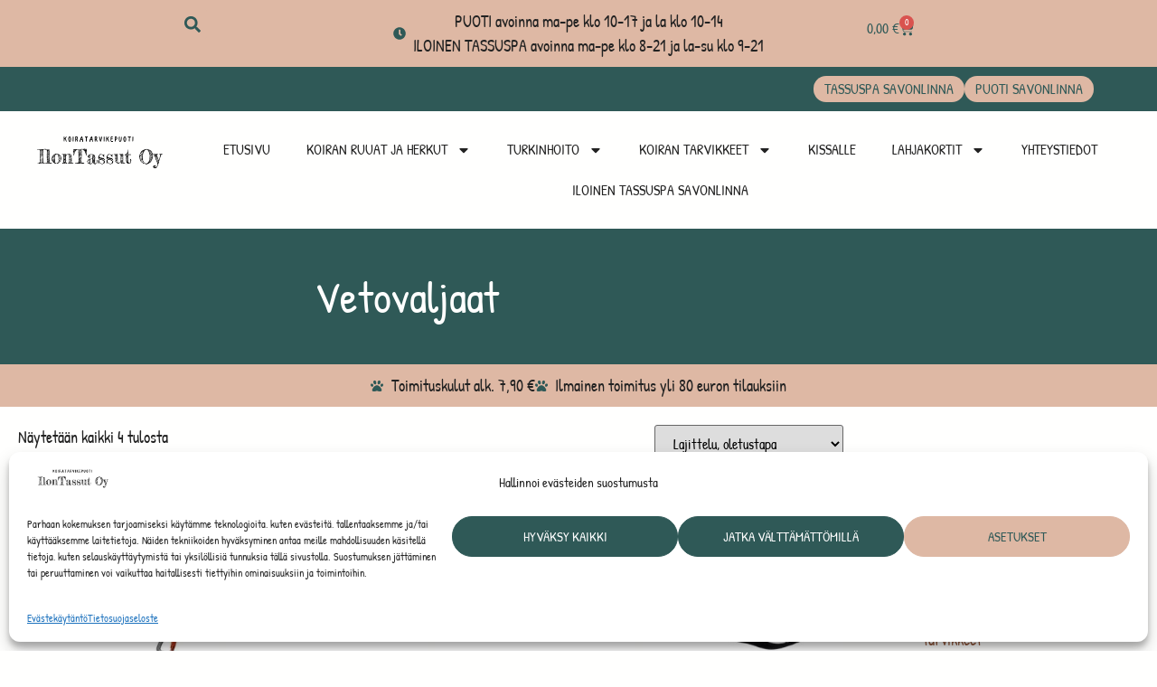

--- FILE ---
content_type: text/html; charset=UTF-8
request_url: https://ilontassut.fi/tuotekategoria/vetovaljaat/
body_size: 51221
content:
<!doctype html><html lang="fi"><head><meta charset="UTF-8"><meta name="viewport" content="width=device-width, initial-scale=1"><link rel="profile" href="https://gmpg.org/xfn/11"><meta name='robots' content='index, follow, max-image-preview:large, max-snippet:-1, max-video-preview:-1' /><title>Vetovaljaat - IlonTassut Oy</title><link rel="canonical" href="https://ilontassut.fi/tuotekategoria/vetovaljaat/" /><meta property="og:locale" content="fi_FI" /><meta property="og:type" content="article" /><meta property="og:title" content="Vetovaljaat - IlonTassut Oy" /><meta property="og:url" content="https://ilontassut.fi/tuotekategoria/vetovaljaat/" /><meta property="og:site_name" content="IlonTassut Oy" /><meta name="twitter:card" content="summary_large_image" /> <script type="application/ld+json" class="yoast-schema-graph">{"@context":"https://schema.org","@graph":[{"@type":"CollectionPage","@id":"https://ilontassut.fi/tuotekategoria/vetovaljaat/","url":"https://ilontassut.fi/tuotekategoria/vetovaljaat/","name":"Vetovaljaat - IlonTassut Oy","isPartOf":{"@id":"https://ilontassut.fi/#website"},"primaryImageOfPage":{"@id":"https://ilontassut.fi/tuotekategoria/vetovaljaat/#primaryimage"},"image":{"@id":"https://ilontassut.fi/tuotekategoria/vetovaljaat/#primaryimage"},"thumbnailUrl":"https://ilontassut.fi/wp-content/uploads/2023/01/verkkokauppakuva-31.jpg","breadcrumb":{"@id":"https://ilontassut.fi/tuotekategoria/vetovaljaat/#breadcrumb"},"inLanguage":"fi"},{"@type":"ImageObject","inLanguage":"fi","@id":"https://ilontassut.fi/tuotekategoria/vetovaljaat/#primaryimage","url":"https://ilontassut.fi/wp-content/uploads/2023/01/verkkokauppakuva-31.jpg","contentUrl":"https://ilontassut.fi/wp-content/uploads/2023/01/verkkokauppakuva-31.jpg","width":1000,"height":1000,"caption":"Non-Stop dogwear bungee leash joustotalutin, vetoliina, oranssi"},{"@type":"BreadcrumbList","@id":"https://ilontassut.fi/tuotekategoria/vetovaljaat/#breadcrumb","itemListElement":[{"@type":"ListItem","position":1,"name":"Etusivu","item":"https://ilontassut.fi/"},{"@type":"ListItem","position":2,"name":"Vetovaljaat"}]},{"@type":"WebSite","@id":"https://ilontassut.fi/#website","url":"https://ilontassut.fi/","name":"IlonTassut Oy","description":"","publisher":{"@id":"https://ilontassut.fi/#organization"},"potentialAction":[{"@type":"SearchAction","target":{"@type":"EntryPoint","urlTemplate":"https://ilontassut.fi/?s={search_term_string}"},"query-input":{"@type":"PropertyValueSpecification","valueRequired":true,"valueName":"search_term_string"}}],"inLanguage":"fi"},{"@type":"Organization","@id":"https://ilontassut.fi/#organization","name":"IlonTassut Oy","url":"https://ilontassut.fi/","logo":{"@type":"ImageObject","inLanguage":"fi","@id":"https://ilontassut.fi/#/schema/logo/image/","url":"https://ilontassut.fi/wp-content/uploads/2022/11/IlonTassut-logo.png","contentUrl":"https://ilontassut.fi/wp-content/uploads/2022/11/IlonTassut-logo.png","width":350,"height":100,"caption":"IlonTassut Oy"},"image":{"@id":"https://ilontassut.fi/#/schema/logo/image/"},"sameAs":["https://www.facebook.com/ilontassut/","https://www.instagram.com/ilontassut/"]}]}</script> <link rel='dns-prefetch' href='//www.googletagmanager.com' /><link rel='dns-prefetch' href='//capi-automation.s3.us-east-2.amazonaws.com' /><link rel="alternate" type="application/rss+xml" title="IlonTassut Oy &raquo; syöte" href="https://ilontassut.fi/feed/" /><style id='wp-img-auto-sizes-contain-inline-css'>img:is([sizes=auto i],[sizes^="auto," i]){contain-intrinsic-size:3000px 1500px}</style><link data-optimized="1" rel='stylesheet' id='woo-conditional-shipping-blocks-style-css' href='https://ilontassut.fi/wp-content/litespeed/css/27383e66c130126feb9dd93dced4fd30.css?ver=e186a' media='all' /><style id='wp-emoji-styles-inline-css'>img.wp-smiley,img.emoji{display:inline!important;border:none!important;box-shadow:none!important;height:1em!important;width:1em!important;margin:0 0.07em!important;vertical-align:-0.1em!important;background:none!important;padding:0!important}</style><link data-optimized="1" rel='stylesheet' id='wp-block-library-css' href='https://ilontassut.fi/wp-content/litespeed/css/7bcd9bbd61ee8b39f5a300ebf8634188.css?ver=7311d' media='all' /><link data-optimized="1" rel='stylesheet' id='pwgc-wc-blocks-style-css' href='https://ilontassut.fi/wp-content/litespeed/css/b4a31ee40114e923afa40e2db3c9918d.css?ver=8221a' media='all' /><style id='global-styles-inline-css'>:root{--wp--preset--aspect-ratio--square:1;--wp--preset--aspect-ratio--4-3:4/3;--wp--preset--aspect-ratio--3-4:3/4;--wp--preset--aspect-ratio--3-2:3/2;--wp--preset--aspect-ratio--2-3:2/3;--wp--preset--aspect-ratio--16-9:16/9;--wp--preset--aspect-ratio--9-16:9/16;--wp--preset--color--black:#000000;--wp--preset--color--cyan-bluish-gray:#abb8c3;--wp--preset--color--white:#ffffff;--wp--preset--color--pale-pink:#f78da7;--wp--preset--color--vivid-red:#cf2e2e;--wp--preset--color--luminous-vivid-orange:#ff6900;--wp--preset--color--luminous-vivid-amber:#fcb900;--wp--preset--color--light-green-cyan:#7bdcb5;--wp--preset--color--vivid-green-cyan:#00d084;--wp--preset--color--pale-cyan-blue:#8ed1fc;--wp--preset--color--vivid-cyan-blue:#0693e3;--wp--preset--color--vivid-purple:#9b51e0;--wp--preset--gradient--vivid-cyan-blue-to-vivid-purple:linear-gradient(135deg,rgb(6,147,227) 0%,rgb(155,81,224) 100%);--wp--preset--gradient--light-green-cyan-to-vivid-green-cyan:linear-gradient(135deg,rgb(122,220,180) 0%,rgb(0,208,130) 100%);--wp--preset--gradient--luminous-vivid-amber-to-luminous-vivid-orange:linear-gradient(135deg,rgb(252,185,0) 0%,rgb(255,105,0) 100%);--wp--preset--gradient--luminous-vivid-orange-to-vivid-red:linear-gradient(135deg,rgb(255,105,0) 0%,rgb(207,46,46) 100%);--wp--preset--gradient--very-light-gray-to-cyan-bluish-gray:linear-gradient(135deg,rgb(238,238,238) 0%,rgb(169,184,195) 100%);--wp--preset--gradient--cool-to-warm-spectrum:linear-gradient(135deg,rgb(74,234,220) 0%,rgb(151,120,209) 20%,rgb(207,42,186) 40%,rgb(238,44,130) 60%,rgb(251,105,98) 80%,rgb(254,248,76) 100%);--wp--preset--gradient--blush-light-purple:linear-gradient(135deg,rgb(255,206,236) 0%,rgb(152,150,240) 100%);--wp--preset--gradient--blush-bordeaux:linear-gradient(135deg,rgb(254,205,165) 0%,rgb(254,45,45) 50%,rgb(107,0,62) 100%);--wp--preset--gradient--luminous-dusk:linear-gradient(135deg,rgb(255,203,112) 0%,rgb(199,81,192) 50%,rgb(65,88,208) 100%);--wp--preset--gradient--pale-ocean:linear-gradient(135deg,rgb(255,245,203) 0%,rgb(182,227,212) 50%,rgb(51,167,181) 100%);--wp--preset--gradient--electric-grass:linear-gradient(135deg,rgb(202,248,128) 0%,rgb(113,206,126) 100%);--wp--preset--gradient--midnight:linear-gradient(135deg,rgb(2,3,129) 0%,rgb(40,116,252) 100%);--wp--preset--font-size--small:13px;--wp--preset--font-size--medium:20px;--wp--preset--font-size--large:36px;--wp--preset--font-size--x-large:42px;--wp--preset--spacing--20:0.44rem;--wp--preset--spacing--30:0.67rem;--wp--preset--spacing--40:1rem;--wp--preset--spacing--50:1.5rem;--wp--preset--spacing--60:2.25rem;--wp--preset--spacing--70:3.38rem;--wp--preset--spacing--80:5.06rem;--wp--preset--shadow--natural:6px 6px 9px rgba(0, 0, 0, 0.2);--wp--preset--shadow--deep:12px 12px 50px rgba(0, 0, 0, 0.4);--wp--preset--shadow--sharp:6px 6px 0px rgba(0, 0, 0, 0.2);--wp--preset--shadow--outlined:6px 6px 0px -3px rgb(255, 255, 255), 6px 6px rgb(0, 0, 0);--wp--preset--shadow--crisp:6px 6px 0px rgb(0, 0, 0)}:root{--wp--style--global--content-size:800px;--wp--style--global--wide-size:1200px}:where(body){margin:0}.wp-site-blocks>.alignleft{float:left;margin-right:2em}.wp-site-blocks>.alignright{float:right;margin-left:2em}.wp-site-blocks>.aligncenter{justify-content:center;margin-left:auto;margin-right:auto}:where(.wp-site-blocks)>*{margin-block-start:24px;margin-block-end:0}:where(.wp-site-blocks)>:first-child{margin-block-start:0}:where(.wp-site-blocks)>:last-child{margin-block-end:0}:root{--wp--style--block-gap:24px}:root :where(.is-layout-flow)>:first-child{margin-block-start:0}:root :where(.is-layout-flow)>:last-child{margin-block-end:0}:root :where(.is-layout-flow)>*{margin-block-start:24px;margin-block-end:0}:root :where(.is-layout-constrained)>:first-child{margin-block-start:0}:root :where(.is-layout-constrained)>:last-child{margin-block-end:0}:root :where(.is-layout-constrained)>*{margin-block-start:24px;margin-block-end:0}:root :where(.is-layout-flex){gap:24px}:root :where(.is-layout-grid){gap:24px}.is-layout-flow>.alignleft{float:left;margin-inline-start:0;margin-inline-end:2em}.is-layout-flow>.alignright{float:right;margin-inline-start:2em;margin-inline-end:0}.is-layout-flow>.aligncenter{margin-left:auto!important;margin-right:auto!important}.is-layout-constrained>.alignleft{float:left;margin-inline-start:0;margin-inline-end:2em}.is-layout-constrained>.alignright{float:right;margin-inline-start:2em;margin-inline-end:0}.is-layout-constrained>.aligncenter{margin-left:auto!important;margin-right:auto!important}.is-layout-constrained>:where(:not(.alignleft):not(.alignright):not(.alignfull)){max-width:var(--wp--style--global--content-size);margin-left:auto!important;margin-right:auto!important}.is-layout-constrained>.alignwide{max-width:var(--wp--style--global--wide-size)}body .is-layout-flex{display:flex}.is-layout-flex{flex-wrap:wrap;align-items:center}.is-layout-flex>:is(*,div){margin:0}body .is-layout-grid{display:grid}.is-layout-grid>:is(*,div){margin:0}body{padding-top:0;padding-right:0;padding-bottom:0;padding-left:0}a:where(:not(.wp-element-button)){text-decoration:underline}:root :where(.wp-element-button,.wp-block-button__link){background-color:#32373c;border-width:0;color:#fff;font-family:inherit;font-size:inherit;font-style:inherit;font-weight:inherit;letter-spacing:inherit;line-height:inherit;padding-top:calc(0.667em + 2px);padding-right:calc(1.333em + 2px);padding-bottom:calc(0.667em + 2px);padding-left:calc(1.333em + 2px);text-decoration:none;text-transform:inherit}.has-black-color{color:var(--wp--preset--color--black)!important}.has-cyan-bluish-gray-color{color:var(--wp--preset--color--cyan-bluish-gray)!important}.has-white-color{color:var(--wp--preset--color--white)!important}.has-pale-pink-color{color:var(--wp--preset--color--pale-pink)!important}.has-vivid-red-color{color:var(--wp--preset--color--vivid-red)!important}.has-luminous-vivid-orange-color{color:var(--wp--preset--color--luminous-vivid-orange)!important}.has-luminous-vivid-amber-color{color:var(--wp--preset--color--luminous-vivid-amber)!important}.has-light-green-cyan-color{color:var(--wp--preset--color--light-green-cyan)!important}.has-vivid-green-cyan-color{color:var(--wp--preset--color--vivid-green-cyan)!important}.has-pale-cyan-blue-color{color:var(--wp--preset--color--pale-cyan-blue)!important}.has-vivid-cyan-blue-color{color:var(--wp--preset--color--vivid-cyan-blue)!important}.has-vivid-purple-color{color:var(--wp--preset--color--vivid-purple)!important}.has-black-background-color{background-color:var(--wp--preset--color--black)!important}.has-cyan-bluish-gray-background-color{background-color:var(--wp--preset--color--cyan-bluish-gray)!important}.has-white-background-color{background-color:var(--wp--preset--color--white)!important}.has-pale-pink-background-color{background-color:var(--wp--preset--color--pale-pink)!important}.has-vivid-red-background-color{background-color:var(--wp--preset--color--vivid-red)!important}.has-luminous-vivid-orange-background-color{background-color:var(--wp--preset--color--luminous-vivid-orange)!important}.has-luminous-vivid-amber-background-color{background-color:var(--wp--preset--color--luminous-vivid-amber)!important}.has-light-green-cyan-background-color{background-color:var(--wp--preset--color--light-green-cyan)!important}.has-vivid-green-cyan-background-color{background-color:var(--wp--preset--color--vivid-green-cyan)!important}.has-pale-cyan-blue-background-color{background-color:var(--wp--preset--color--pale-cyan-blue)!important}.has-vivid-cyan-blue-background-color{background-color:var(--wp--preset--color--vivid-cyan-blue)!important}.has-vivid-purple-background-color{background-color:var(--wp--preset--color--vivid-purple)!important}.has-black-border-color{border-color:var(--wp--preset--color--black)!important}.has-cyan-bluish-gray-border-color{border-color:var(--wp--preset--color--cyan-bluish-gray)!important}.has-white-border-color{border-color:var(--wp--preset--color--white)!important}.has-pale-pink-border-color{border-color:var(--wp--preset--color--pale-pink)!important}.has-vivid-red-border-color{border-color:var(--wp--preset--color--vivid-red)!important}.has-luminous-vivid-orange-border-color{border-color:var(--wp--preset--color--luminous-vivid-orange)!important}.has-luminous-vivid-amber-border-color{border-color:var(--wp--preset--color--luminous-vivid-amber)!important}.has-light-green-cyan-border-color{border-color:var(--wp--preset--color--light-green-cyan)!important}.has-vivid-green-cyan-border-color{border-color:var(--wp--preset--color--vivid-green-cyan)!important}.has-pale-cyan-blue-border-color{border-color:var(--wp--preset--color--pale-cyan-blue)!important}.has-vivid-cyan-blue-border-color{border-color:var(--wp--preset--color--vivid-cyan-blue)!important}.has-vivid-purple-border-color{border-color:var(--wp--preset--color--vivid-purple)!important}.has-vivid-cyan-blue-to-vivid-purple-gradient-background{background:var(--wp--preset--gradient--vivid-cyan-blue-to-vivid-purple)!important}.has-light-green-cyan-to-vivid-green-cyan-gradient-background{background:var(--wp--preset--gradient--light-green-cyan-to-vivid-green-cyan)!important}.has-luminous-vivid-amber-to-luminous-vivid-orange-gradient-background{background:var(--wp--preset--gradient--luminous-vivid-amber-to-luminous-vivid-orange)!important}.has-luminous-vivid-orange-to-vivid-red-gradient-background{background:var(--wp--preset--gradient--luminous-vivid-orange-to-vivid-red)!important}.has-very-light-gray-to-cyan-bluish-gray-gradient-background{background:var(--wp--preset--gradient--very-light-gray-to-cyan-bluish-gray)!important}.has-cool-to-warm-spectrum-gradient-background{background:var(--wp--preset--gradient--cool-to-warm-spectrum)!important}.has-blush-light-purple-gradient-background{background:var(--wp--preset--gradient--blush-light-purple)!important}.has-blush-bordeaux-gradient-background{background:var(--wp--preset--gradient--blush-bordeaux)!important}.has-luminous-dusk-gradient-background{background:var(--wp--preset--gradient--luminous-dusk)!important}.has-pale-ocean-gradient-background{background:var(--wp--preset--gradient--pale-ocean)!important}.has-electric-grass-gradient-background{background:var(--wp--preset--gradient--electric-grass)!important}.has-midnight-gradient-background{background:var(--wp--preset--gradient--midnight)!important}.has-small-font-size{font-size:var(--wp--preset--font-size--small)!important}.has-medium-font-size{font-size:var(--wp--preset--font-size--medium)!important}.has-large-font-size{font-size:var(--wp--preset--font-size--large)!important}.has-x-large-font-size{font-size:var(--wp--preset--font-size--x-large)!important}:root :where(.wp-block-pullquote){font-size:1.5em;line-height:1.6}</style><link data-optimized="1" rel='stylesheet' id='woocommerce_shipit_profrontend_css-css' href='https://ilontassut.fi/wp-content/litespeed/css/7e42da59444a90b63e070dce0f98a94e.css?ver=e677f' media='all' /><link data-optimized="1" rel='stylesheet' id='woocommerce-layout-css' href='https://ilontassut.fi/wp-content/litespeed/css/bb5c9e1214c73eccc92d6e1258660e07.css?ver=14bd1' media='all' /><link data-optimized="1" rel='stylesheet' id='woocommerce-smallscreen-css' href='https://ilontassut.fi/wp-content/litespeed/css/01f3b649a110f6227455725e60d919fa.css?ver=11e31' media='only screen and (max-width: 768px)' /><link data-optimized="1" rel='stylesheet' id='woocommerce-general-css' href='https://ilontassut.fi/wp-content/litespeed/css/57121a8811e9ad953a367fbf224c7783.css?ver=04db5' media='all' /><style id='woocommerce-inline-inline-css'>.woocommerce form .form-row .required{visibility:visible}</style><link data-optimized="1" rel='stylesheet' id='aws-style-css' href='https://ilontassut.fi/wp-content/litespeed/css/b02fc0e4fc77da6ccff5df969cf07bb9.css?ver=0dcae' media='all' /><link data-optimized="1" rel='stylesheet' id='cmplz-general-css' href='https://ilontassut.fi/wp-content/litespeed/css/2685b7095cb1057ae10acdcb42a03a6e.css?ver=e9f68' media='all' /><link data-optimized="1" rel='stylesheet' id='woo_conditional_shipping_css-css' href='https://ilontassut.fi/wp-content/litespeed/css/dd006466c4013058c77172b09144abb9.css?ver=5523b' media='all' /><link data-optimized="1" rel='stylesheet' id='hello-elementor-css' href='https://ilontassut.fi/wp-content/litespeed/css/c16b293038c8cf48a7c05bd4c928dd3c.css?ver=81c06' media='all' /><link data-optimized="1" rel='stylesheet' id='hello-elementor-theme-style-css' href='https://ilontassut.fi/wp-content/litespeed/css/7dd6f47f32d9f707de851b17aa8c2f2d.css?ver=2dcf0' media='all' /><link data-optimized="1" rel='stylesheet' id='hello-elementor-header-footer-css' href='https://ilontassut.fi/wp-content/litespeed/css/ff1f2c6e43a918fd33b993dae245060d.css?ver=be222' media='all' /><link data-optimized="1" rel='stylesheet' id='elementor-frontend-css' href='https://ilontassut.fi/wp-content/litespeed/css/d0346242c5b5938a27b3bcd5021a0269.css?ver=4dd51' media='all' /><link data-optimized="1" rel='stylesheet' id='elementor-post-331-css' href='https://ilontassut.fi/wp-content/litespeed/css/0e372c223b6bf2f281f992c369d92d13.css?ver=44e54' media='all' /><link data-optimized="1" rel='stylesheet' id='widget-search-form-css' href='https://ilontassut.fi/wp-content/litespeed/css/d491af6f4a692a3365ac90bdec50ce9d.css?ver=655da' media='all' /><link data-optimized="1" rel='stylesheet' id='widget-icon-list-css' href='https://ilontassut.fi/wp-content/litespeed/css/d1e6b7ec809595039fcdd906c920ad48.css?ver=f1ec1' media='all' /><link data-optimized="1" rel='stylesheet' id='widget-woocommerce-menu-cart-css' href='https://ilontassut.fi/wp-content/litespeed/css/19dd86742f7f32ea61fc40dde9f691d3.css?ver=37aa4' media='all' /><link data-optimized="1" rel='stylesheet' id='widget-image-css' href='https://ilontassut.fi/wp-content/litespeed/css/e9bd08e02fa3fa28ec8b9689dce40241.css?ver=406a7' media='all' /><link data-optimized="1" rel='stylesheet' id='widget-nav-menu-css' href='https://ilontassut.fi/wp-content/litespeed/css/d2fad8d38ee0e73b7c271369c5e434e5.css?ver=67ff9' media='all' /><link data-optimized="1" rel='stylesheet' id='widget-sitemap-css' href='https://ilontassut.fi/wp-content/litespeed/css/24bfbf51fdcbd4ec2dc8b8e07a7b39be.css?ver=3d890' media='all' /><link data-optimized="1" rel='stylesheet' id='widget-heading-css' href='https://ilontassut.fi/wp-content/litespeed/css/844ec63df0adece8a747f4dac7eb496e.css?ver=be5b5' media='all' /><link data-optimized="1" rel='stylesheet' id='e-animation-hang-css' href='https://ilontassut.fi/wp-content/litespeed/css/9c2aab2f0b0b0cad0887f3104a390e3e.css?ver=8621b' media='all' /><link data-optimized="1" rel='stylesheet' id='widget-social-icons-css' href='https://ilontassut.fi/wp-content/litespeed/css/660981b6a74a79e614526794b6cbf999.css?ver=c44f8' media='all' /><link data-optimized="1" rel='stylesheet' id='e-apple-webkit-css' href='https://ilontassut.fi/wp-content/litespeed/css/cc67be5afb9e72ea9825f73fc7de1d62.css?ver=6ac6c' media='all' /><link data-optimized="1" rel='stylesheet' id='widget-woocommerce-products-css' href='https://ilontassut.fi/wp-content/litespeed/css/95dcea565b72dec579ccdd414a34c400.css?ver=e7865' media='all' /><link data-optimized="1" rel='stylesheet' id='widget-woocommerce-products-archive-css' href='https://ilontassut.fi/wp-content/litespeed/css/10356567b8a745467830601d0c2093e5.css?ver=cf7ba' media='all' /><link data-optimized="1" rel='stylesheet' id='elementor-post-367-css' href='https://ilontassut.fi/wp-content/litespeed/css/33a62db53bc086072ff7489b5a77e04f.css?ver=d53e6' media='all' /><link data-optimized="1" rel='stylesheet' id='elementor-post-380-css' href='https://ilontassut.fi/wp-content/litespeed/css/9a145b6b0312a327fddbd56bc7c624b0.css?ver=8cd2f' media='all' /><link data-optimized="1" rel='stylesheet' id='elementor-post-1024-css' href='https://ilontassut.fi/wp-content/litespeed/css/7b6296e579f370bcd0e14b6d6816941f.css?ver=d0f04' media='all' /><link data-optimized="1" rel='stylesheet' id='e-woocommerce-notices-css' href='https://ilontassut.fi/wp-content/litespeed/css/33e5db89f0a623ff30c8235b1bc6e794.css?ver=1dcb4' media='all' /><link data-optimized="1" rel='stylesheet' id='elementor-gf-local-patrickhand-css' href='https://ilontassut.fi/wp-content/litespeed/css/8d49384887a3dcedb2891af366fe05ae.css?ver=b25f1' media='all' /> <script id="woocommerce-google-analytics-integration-gtag-js-after" src="[data-uri]" defer></script> <script src="https://ilontassut.fi/wp-includes/js/jquery/jquery.min.js?ver=3.7.1" id="jquery-core-js"></script> <script data-optimized="1" src="https://ilontassut.fi/wp-content/litespeed/js/f1a17d77fdd9374876b04dbfda538be6.js?ver=fd918" id="jquery-migrate-js" defer data-deferred="1"></script> <script data-optimized="1" src="https://ilontassut.fi/wp-content/litespeed/js/18a8df2e920ecc61b71a634d13936791.js?ver=a4ab7" id="wc-jquery-blockui-js" defer data-wp-strategy="defer"></script> <script data-optimized="1" id="wc-add-to-cart-js-extra" src="[data-uri]" defer></script> <script data-optimized="1" src="https://ilontassut.fi/wp-content/litespeed/js/4064e8bc2d08faab209a4f6e4db82d3f.js?ver=aa029" id="wc-add-to-cart-js" defer data-wp-strategy="defer"></script> <script data-optimized="1" src="https://ilontassut.fi/wp-content/litespeed/js/5d5410f6e5a8dbbd6b7d0b04cf4fbaab.js?ver=bd3ac" id="wc-js-cookie-js" defer data-wp-strategy="defer"></script> <script data-optimized="1" id="woocommerce-js-extra" src="[data-uri]" defer></script> <script data-optimized="1" src="https://ilontassut.fi/wp-content/litespeed/js/95555cf431a9eeac740919f5a08a2110.js?ver=3b19a" id="woocommerce-js" defer data-wp-strategy="defer"></script> <script data-optimized="1" id="woo-conditional-shipping-js-js-extra" src="[data-uri]" defer></script> <script data-optimized="1" src="https://ilontassut.fi/wp-content/litespeed/js/36efd768e839484865baf55c47b62cec.js?ver=f0c5b" id="woo-conditional-shipping-js-js" defer data-deferred="1"></script> <link rel="https://api.w.org/" href="https://ilontassut.fi/wp-json/" /><link rel="alternate" title="JSON" type="application/json" href="https://ilontassut.fi/wp-json/wp/v2/product_tag/190" /><link rel="EditURI" type="application/rsd+xml" title="RSD" href="https://ilontassut.fi/xmlrpc.php?rsd" /><style>.cmplz-hidden{display:none!important}</style><noscript><style>.woocommerce-product-gallery{ opacity: 1 !important; }</style></noscript><meta name="generator" content="Elementor 3.34.0; features: e_font_icon_svg, additional_custom_breakpoints; settings: css_print_method-external, google_font-enabled, font_display-swap"> <script data-service="facebook" data-category="marketing"  type="text/plain">!function(f,b,e,v,n,t,s){if(f.fbq)return;n=f.fbq=function(){n.callMethod?
					n.callMethod.apply(n,arguments):n.queue.push(arguments)};if(!f._fbq)f._fbq=n;
					n.push=n;n.loaded=!0;n.version='2.0';n.queue=[];t=b.createElement(e);t.async=!0;
					t.src=v;s=b.getElementsByTagName(e)[0];s.parentNode.insertBefore(t,s)}(window,
					document,'script','https://connect.facebook.net/en_US/fbevents.js');</script>  <script data-service="facebook" data-category="marketing"  type="text/plain">fbq('init', '538448904996754', {}, {
    "agent": "woocommerce_0-10.4.3-3.5.15"
});

				document.addEventListener( 'DOMContentLoaded', function() {
					// Insert placeholder for events injected when a product is added to the cart through AJAX.
					document.body.insertAdjacentHTML( 'beforeend', '<div class=\"wc-facebook-pixel-event-placeholder\"></div>' );
				}, false );</script> <style>.e-con.e-parent:nth-of-type(n+4):not(.e-lazyloaded):not(.e-no-lazyload),.e-con.e-parent:nth-of-type(n+4):not(.e-lazyloaded):not(.e-no-lazyload) *{background-image:none!important}@media screen and (max-height:1024px){.e-con.e-parent:nth-of-type(n+3):not(.e-lazyloaded):not(.e-no-lazyload),.e-con.e-parent:nth-of-type(n+3):not(.e-lazyloaded):not(.e-no-lazyload) *{background-image:none!important}}@media screen and (max-height:640px){.e-con.e-parent:nth-of-type(n+2):not(.e-lazyloaded):not(.e-no-lazyload),.e-con.e-parent:nth-of-type(n+2):not(.e-lazyloaded):not(.e-no-lazyload) *{background-image:none!important}}</style><meta name="theme-color" content="#FFFFFE"><link rel="icon" href="https://ilontassut.fi/wp-content/uploads/2022/11/IlonTassut-favicon-100x100.jpg" sizes="32x32" /><link rel="icon" href="https://ilontassut.fi/wp-content/uploads/2022/11/IlonTassut-favicon-300x300.jpg" sizes="192x192" /><link rel="apple-touch-icon" href="https://ilontassut.fi/wp-content/uploads/2022/11/IlonTassut-favicon-300x300.jpg" /><meta name="msapplication-TileImage" content="https://ilontassut.fi/wp-content/uploads/2022/11/IlonTassut-favicon-300x300.jpg" /><style>#wb_shipitnoutopiste{border:1px solid #222}#wb_shipitnoutopiste_btn{background:#222;color:#fff}#wb_shipitnoutopiste_btn{padding-top:9px;padding-bottom:9px}.wb_shipit_noutopisteet_wrap{border:1px solid #222;background:#fff}#wb-shipit-return-ul .wb_shipit_li_div,#wb-shipit-return-ul li{color:#222}#wb-shipit-return-ul .wb_shipit_li_div:nth-child(odd),ul#wb-shipit-return-ul li:nth-child(odd){background:#DEB8A4}#wb-shipit-return-ul .wb_shipit_li_div:hover,ul#wb-shipit-return-ul li:hover{background:#ccc}#wb-shipit-lisaa-kohteita{background:#222;color:#fff}#wb-shipit-wrap{max-width:600px;font-size:15px;font-family:inherit}</style></head><body data-cmplz=1 class="archive tax-product_tag term-vetovaljaat term-190 wp-custom-logo wp-embed-responsive wp-theme-hello-elementor theme-hello-elementor woocommerce woocommerce-page woocommerce-no-js hello-elementor-default e-wc-error-notice e-wc-message-notice e-wc-info-notice elementor-page-1024 elementor-default elementor-template-full-width elementor-kit-331"><a class="skip-link screen-reader-text" href="#content">Mene sisältöön</a><header data-elementor-type="header" data-elementor-id="367" class="elementor elementor-367 elementor-location-header" data-elementor-post-type="elementor_library"><div class="elementor-element elementor-element-5f9b50d e-flex e-con-boxed e-con e-parent" data-id="5f9b50d" data-element_type="container" data-settings="{&quot;background_background&quot;:&quot;classic&quot;}"><div class="e-con-inner"><div class="elementor-element elementor-element-3aee0f3 e-con-full e-flex e-con e-child" data-id="3aee0f3" data-element_type="container"><div class="elementor-element elementor-element-07bd876 elementor-search-form--skin-full_screen elementor-widget elementor-widget-search-form" data-id="07bd876" data-element_type="widget" data-settings="{&quot;skin&quot;:&quot;full_screen&quot;}" data-widget_type="search-form.default"><div class="elementor-widget-container"><style>.elementor-search-form--skin-full_screen .elementor-search-form__container{overflow:hidden;align-items:flex-start!important;padding-top:100px!important}.elementor-search-form--full-screen .aws-container{width:100%}.elementor-search-form--full-screen .aws-container .aws-search-form{height:auto!important}.elementor-search-form--full-screen .aws-container .aws-search-form .aws-search-btn.aws-form-btn{display:none}.elementor-search-form--full-screen .aws-container .aws-search-field{border-bottom:1px solid #fff!important;font-size:50px!important;text-align:center!important;line-height:1.5!important;color:#7a7a7a!important}.elementor-search-form--full-screen .aws-container .aws-search-field:focus{background-color:transparent!important}</style><search role="search"><div class="elementor-search-form" action="https://ilontassut.fi" method="get"><div class="elementor-search-form__toggle" role="button" tabindex="0" aria-label="Search"><div class="e-font-icon-svg-container"><svg aria-hidden="true" class="e-font-icon-svg e-fas-search" viewBox="0 0 512 512" xmlns="http://www.w3.org/2000/svg"><path d="M505 442.7L405.3 343c-4.5-4.5-10.6-7-17-7H372c27.6-35.3 44-79.7 44-128C416 93.1 322.9 0 208 0S0 93.1 0 208s93.1 208 208 208c48.3 0 92.7-16.4 128-44v16.3c0 6.4 2.5 12.5 7 17l99.7 99.7c9.4 9.4 24.6 9.4 33.9 0l28.3-28.3c9.4-9.4 9.4-24.6.1-34zM208 336c-70.7 0-128-57.2-128-128 0-70.7 57.2-128 128-128 70.7 0 128 57.2 128 128 0 70.7-57.2 128-128 128z"></path></svg></div></div><div class="elementor-search-form__container">
<label class="elementor-screen-only" for="elementor-search-form-07bd876">Search</label><div class="aws-container" data-url="/?wc-ajax=aws_action" data-siteurl="https://ilontassut.fi" data-lang="" data-show-loader="true" data-show-more="true" data-show-page="true" data-ajax-search="true" data-show-clear="true" data-mobile-screen="false" data-use-analytics="true" data-min-chars="2" data-buttons-order="2" data-timeout="300" data-is-mobile="false" data-page-id="190" data-tax="product_tag" ><form class="aws-search-form" action="https://ilontassut.fi/" method="get" role="search" ><div class="aws-wrapper"><label class="aws-search-label" for="69718b7d9f4c8">Hae..</label><input type="search" name="s" id="69718b7d9f4c8" value="" class="aws-search-field" placeholder="Hae.." autocomplete="off" /><input type="hidden" name="post_type" value="product"><input type="hidden" name="type_aws" value="true"><div class="aws-search-clear"><span>×</span></div><div class="aws-loader"></div></div><div class="aws-search-btn aws-form-btn"><span class="aws-search-btn_icon"><svg focusable="false" xmlns="http://www.w3.org/2000/svg" viewBox="0 0 24 24" width="24px"><path d="M15.5 14h-.79l-.28-.27C15.41 12.59 16 11.11 16 9.5 16 5.91 13.09 3 9.5 3S3 5.91 3 9.5 5.91 16 9.5 16c1.61 0 3.09-.59 4.23-1.57l.27.28v.79l5 4.99L20.49 19l-4.99-5zm-6 0C7.01 14 5 11.99 5 9.5S7.01 5 9.5 5 14 7.01 14 9.5 11.99 14 9.5 14z"></path></svg></span></div></form></div><div class="dialog-lightbox-close-button dialog-close-button" role="button" tabindex="0" aria-label="Close this search box.">
<svg aria-hidden="true" class="e-font-icon-svg e-eicon-close" viewBox="0 0 1000 1000" xmlns="http://www.w3.org/2000/svg"><path d="M742 167L500 408 258 167C246 154 233 150 217 150 196 150 179 158 167 167 154 179 150 196 150 212 150 229 154 242 171 254L408 500 167 742C138 771 138 800 167 829 196 858 225 858 254 829L496 587 738 829C750 842 767 846 783 846 800 846 817 842 829 829 842 817 846 804 846 783 846 767 842 750 829 737L588 500 833 258C863 229 863 200 833 171 804 137 775 137 742 167Z"></path></svg></div></div></div>
</search></div></div></div><div class="elementor-element elementor-element-d7f1b16 e-con-full e-flex e-con e-child" data-id="d7f1b16" data-element_type="container"><div class="elementor-element elementor-element-8af1e25 elementor-align-center elementor-icon-list--layout-traditional elementor-list-item-link-full_width elementor-widget elementor-widget-icon-list" data-id="8af1e25" data-element_type="widget" data-widget_type="icon-list.default"><div class="elementor-widget-container"><ul class="elementor-icon-list-items"><li class="elementor-icon-list-item">
<span class="elementor-icon-list-icon">
<svg aria-hidden="true" class="e-font-icon-svg e-fas-clock" viewBox="0 0 512 512" xmlns="http://www.w3.org/2000/svg"><path d="M256,8C119,8,8,119,8,256S119,504,256,504,504,393,504,256,393,8,256,8Zm92.49,313h0l-20,25a16,16,0,0,1-22.49,2.5h0l-67-49.72a40,40,0,0,1-15-31.23V112a16,16,0,0,1,16-16h32a16,16,0,0,1,16,16V256l58,42.5A16,16,0,0,1,348.49,321Z"></path></svg>						</span>
<span class="elementor-icon-list-text">PUOTI avoinna ma-pe klo 10-17 ja la klo 10-14 <br>  ILOINEN TASSUSPA avoinna ma-pe klo 8-21 ja la-su klo 9-21</span></li></ul></div></div></div><div class="elementor-element elementor-element-0cf549c e-con-full e-flex e-con e-child" data-id="0cf549c" data-element_type="container"><div class="elementor-element elementor-element-0bbe5d4 toggle-icon--cart-solid elementor-menu-cart--items-indicator-bubble elementor-menu-cart--show-subtotal-yes elementor-menu-cart--cart-type-side-cart elementor-menu-cart--show-remove-button-yes elementor-widget elementor-widget-woocommerce-menu-cart" data-id="0bbe5d4" data-element_type="widget" data-settings="{&quot;cart_type&quot;:&quot;side-cart&quot;,&quot;open_cart&quot;:&quot;click&quot;,&quot;automatically_open_cart&quot;:&quot;no&quot;}" data-widget_type="woocommerce-menu-cart.default"><div class="elementor-widget-container"><div class="elementor-menu-cart__wrapper"><div class="elementor-menu-cart__toggle_wrapper"><div class="elementor-menu-cart__container elementor-lightbox" aria-hidden="true"><div class="elementor-menu-cart__main" aria-hidden="true"><div class="elementor-menu-cart__close-button"></div><div class="widget_shopping_cart_content"></div></div></div><div class="elementor-menu-cart__toggle elementor-button-wrapper">
<a id="elementor-menu-cart__toggle_button" href="#" class="elementor-menu-cart__toggle_button elementor-button elementor-size-sm" aria-expanded="false">
<span class="elementor-button-text"><span class="woocommerce-Price-amount amount"><bdi>0,00&nbsp;<span class="woocommerce-Price-currencySymbol">&euro;</span></bdi></span></span>
<span class="elementor-button-icon">
<span class="elementor-button-icon-qty" data-counter="0">0</span>
<svg class="e-font-icon-svg e-eicon-cart-solid" viewBox="0 0 1000 1000" xmlns="http://www.w3.org/2000/svg"><path d="M188 167H938C943 167 949 169 953 174 957 178 959 184 958 190L926 450C919 502 875 542 823 542H263L271 583C281 631 324 667 373 667H854C866 667 875 676 875 687S866 708 854 708H373C304 708 244 659 230 591L129 83H21C9 83 0 74 0 62S9 42 21 42H146C156 42 164 49 166 58L188 167ZM771 750C828 750 875 797 875 854S828 958 771 958 667 912 667 854 713 750 771 750ZM354 750C412 750 458 797 458 854S412 958 354 958 250 912 250 854 297 750 354 750Z"></path></svg>					<span class="elementor-screen-only">Cart</span>
</span>
</a></div></div></div></div></div></div></div></div><div class="elementor-element elementor-element-13c2e9b e-flex e-con-boxed e-con e-parent" data-id="13c2e9b" data-element_type="container" data-settings="{&quot;background_background&quot;:&quot;classic&quot;}"><div class="e-con-inner"><div class="elementor-element elementor-element-116c600 elementor-widget elementor-widget-button" data-id="116c600" data-element_type="widget" data-widget_type="button.default"><div class="elementor-widget-container"><div class="elementor-button-wrapper">
<a class="elementor-button elementor-button-link elementor-size-sm" href="https://ilontassut.fi/iloinen-tassuspa-savonlinna/">
<span class="elementor-button-content-wrapper">
<span class="elementor-button-text">TassuSpa Savonlinna</span>
</span>
</a></div></div></div><div class="elementor-element elementor-element-0566ed1 elementor-widget elementor-widget-button" data-id="0566ed1" data-element_type="widget" data-widget_type="button.default"><div class="elementor-widget-container"><div class="elementor-button-wrapper">
<a class="elementor-button elementor-button-link elementor-size-sm" href="https://ilontassut.fi/savonlinnan-puoti/">
<span class="elementor-button-content-wrapper">
<span class="elementor-button-text">Puoti Savonlinna</span>
</span>
</a></div></div></div></div></div><header class="elementor-element elementor-element-b4745bc e-flex e-con-boxed e-con e-parent" data-id="b4745bc" data-element_type="container"><div class="e-con-inner"><div class="elementor-element elementor-element-e70fd39 e-con-full e-flex e-con e-child" data-id="e70fd39" data-element_type="container"><div class="elementor-element elementor-element-3bee4cd elementor-widget elementor-widget-theme-site-logo elementor-widget-image" data-id="3bee4cd" data-element_type="widget" data-widget_type="theme-site-logo.default"><div class="elementor-widget-container">
<a href="https://ilontassut.fi">
<img width="350" height="100" src="https://ilontassut.fi/wp-content/uploads/2022/11/IlonTassut-logo.png.webp" class="attachment-full size-full wp-image-146" alt="IlonTassut logo" srcset="https://ilontassut.fi/wp-content/uploads/2022/11/IlonTassut-logo.png.webp 350w, https://ilontassut.fi/wp-content/uploads/2022/11/IlonTassut-logo-300x86.png.webp 300w" sizes="(max-width: 350px) 100vw, 350px" />				</a></div></div></div><nav class="elementor-element elementor-element-db1e000 e-con-full e-flex e-con e-child" data-id="db1e000" data-element_type="container"><div class="elementor-element elementor-element-b73ac4a elementor-nav-menu__align-center elementor-nav-menu--stretch elementor-nav-menu__text-align-center elementor-nav-menu--dropdown-tablet elementor-nav-menu--toggle elementor-nav-menu--burger elementor-widget elementor-widget-nav-menu" data-id="b73ac4a" data-element_type="widget" data-settings="{&quot;full_width&quot;:&quot;stretch&quot;,&quot;layout&quot;:&quot;horizontal&quot;,&quot;submenu_icon&quot;:{&quot;value&quot;:&quot;&lt;svg aria-hidden=\&quot;true\&quot; class=\&quot;e-font-icon-svg e-fas-caret-down\&quot; viewBox=\&quot;0 0 320 512\&quot; xmlns=\&quot;http:\/\/www.w3.org\/2000\/svg\&quot;&gt;&lt;path d=\&quot;M31.3 192h257.3c17.8 0 26.7 21.5 14.1 34.1L174.1 354.8c-7.8 7.8-20.5 7.8-28.3 0L17.2 226.1C4.6 213.5 13.5 192 31.3 192z\&quot;&gt;&lt;\/path&gt;&lt;\/svg&gt;&quot;,&quot;library&quot;:&quot;fa-solid&quot;},&quot;toggle&quot;:&quot;burger&quot;}" data-widget_type="nav-menu.default"><div class="elementor-widget-container"><nav aria-label="Menu" class="elementor-nav-menu--main elementor-nav-menu__container elementor-nav-menu--layout-horizontal e--pointer-background e--animation-none"><ul id="menu-1-b73ac4a" class="elementor-nav-menu"><li class="menu-item menu-item-type-post_type menu-item-object-page menu-item-home menu-item-2104"><a href="https://ilontassut.fi/" class="elementor-item">Etusivu</a></li><li class="menu-item menu-item-type-custom menu-item-object-custom menu-item-has-children menu-item-2092"><a href="https://ilontassut.fi/tuoteosasto/koirien-kuivaruuat/" class="elementor-item">Koiran ruuat ja herkut</a><ul class="sub-menu elementor-nav-menu--dropdown"><li class="menu-item menu-item-type-custom menu-item-object-custom menu-item-2083"><a href="https://ilontassut.fi/tuoteosasto/koirien-kuivaruuat/" class="elementor-sub-item">Koirien kuivaruuat</a></li><li class="menu-item menu-item-type-custom menu-item-object-custom menu-item-2089"><a href="https://ilontassut.fi/tuoteosasto/treeni-koiranmakkarat/" class="elementor-sub-item">Treeni-/koiranmakkarat</a></li><li class="menu-item menu-item-type-custom menu-item-object-custom menu-item-2115"><a href="https://ilontassut.fi/tuoteosasto/herkut/" class="elementor-sub-item">Herkut ja puruluut</a></li><li class="menu-item menu-item-type-custom menu-item-object-custom menu-item-2085"><a href="https://ilontassut.fi/tuoteosasto/lisaravinteet/" class="elementor-sub-item">Lisäravinteet</a></li></ul></li><li class="menu-item menu-item-type-custom menu-item-object-custom menu-item-has-children menu-item-2093"><a href="https://ilontassut.fi/tuoteosasto/turkinhoitovalineet-ja-muut-tarvikkeet/" class="elementor-item">Turkinhoito</a><ul class="sub-menu elementor-nav-menu--dropdown"><li class="menu-item menu-item-type-custom menu-item-object-custom menu-item-2090"><a href="https://ilontassut.fi/tuoteosasto/turkinhoitovalineet-ja-muut-tarvikkeet/" class="elementor-sub-item">Turkinhoitovälineet</a></li><li class="menu-item menu-item-type-custom menu-item-object-custom menu-item-2087"><a href="https://ilontassut.fi/tuoteosasto/shampoot-ja-hoitoaineet/" class="elementor-sub-item">Shampoot ja hoitoaineet</a></li><li class="menu-item menu-item-type-custom menu-item-object-custom menu-item-2094"><a href="https://ilontassut.fi/tuoteosasto/lisaravinteet/" class="elementor-sub-item">Lisäravinteet</a></li></ul></li><li class="menu-item menu-item-type-custom menu-item-object-custom menu-item-has-children menu-item-2095"><a href="https://ilontassut.fi/tuoteosasto/kaulapannat/" class="elementor-item">Koiran tarvikkeet</a><ul class="sub-menu elementor-nav-menu--dropdown"><li class="menu-item menu-item-type-taxonomy menu-item-object-product_cat menu-item-4718"><a href="https://ilontassut.fi/tuoteosasto/joulutuotteet/" class="elementor-sub-item">Joulutuotteet</a></li><li class="menu-item menu-item-type-custom menu-item-object-custom menu-item-2081"><a href="https://ilontassut.fi/tuoteosasto/kaulapannat/" class="elementor-sub-item">Kaulapannat</a></li><li class="menu-item menu-item-type-custom menu-item-object-custom menu-item-2088"><a href="https://ilontassut.fi/tuoteosasto/taluttimet/" class="elementor-sub-item">Taluttimet</a></li><li class="menu-item menu-item-type-custom menu-item-object-custom menu-item-2091"><a href="https://ilontassut.fi/tuoteosasto/valjaat-koirille/" class="elementor-sub-item">Valjaat koirille</a></li><li class="menu-item menu-item-type-custom menu-item-object-custom menu-item-2084"><a href="https://ilontassut.fi/tuoteosasto/koirien-lelut/" class="elementor-sub-item">Koirien lelut</a></li><li class="menu-item menu-item-type-taxonomy menu-item-object-product_cat menu-item-4717"><a href="https://ilontassut.fi/tuoteosasto/koirien-vaatteet/" class="elementor-sub-item">Koirien vaatteet</a></li><li class="menu-item menu-item-type-taxonomy menu-item-object-product_cat menu-item-4716"><a href="https://ilontassut.fi/tuoteosasto/syystuotteet/huomiotuotteet/" class="elementor-sub-item">Huomiotuotteet</a></li><li class="menu-item menu-item-type-custom menu-item-object-custom menu-item-2082"><a href="https://ilontassut.fi/tuoteosasto/juoksuhousut/" class="elementor-sub-item">Juoksuhousut ja urosvyöt</a></li><li class="menu-item menu-item-type-custom menu-item-object-custom menu-item-2086"><a href="https://ilontassut.fi/tuoteosasto/muut-tarvikkeet/" class="elementor-sub-item">Muut tarvikkeet</a></li></ul></li><li class="menu-item menu-item-type-post_type menu-item-object-page menu-item-3988"><a href="https://ilontassut.fi/kissalle/" class="elementor-item">Kissalle</a></li><li class="menu-item menu-item-type-taxonomy menu-item-object-product_cat menu-item-has-children menu-item-6607"><a href="https://ilontassut.fi/tuoteosasto/lahjakortit/" class="elementor-item">Lahjakortit</a><ul class="sub-menu elementor-nav-menu--dropdown"><li class="menu-item menu-item-type-post_type menu-item-object-product menu-item-6605"><a href="https://ilontassut.fi/tuote/lahjakortti-puodille/" class="elementor-sub-item">Lahjakortti puodille</a></li><li class="menu-item menu-item-type-post_type menu-item-object-product menu-item-6606"><a href="https://ilontassut.fi/tuote/lahjakortti/" class="elementor-sub-item">Sähköinen lahjakortti</a></li></ul></li><li class="menu-item menu-item-type-post_type menu-item-object-page menu-item-2079"><a href="https://ilontassut.fi/yhteystiedot/" class="elementor-item">Yhteystiedot</a></li><li class="menu-item menu-item-type-post_type menu-item-object-page menu-item-7728"><a href="https://ilontassut.fi/iloinen-tassuspa-savonlinna/" class="elementor-item">Iloinen TassuSpa Savonlinna</a></li></ul></nav><div class="elementor-menu-toggle" role="button" tabindex="0" aria-label="Menu Toggle" aria-expanded="false">
<svg aria-hidden="true" role="presentation" class="elementor-menu-toggle__icon--open e-font-icon-svg e-eicon-menu-bar" viewBox="0 0 1000 1000" xmlns="http://www.w3.org/2000/svg"><path d="M104 333H896C929 333 958 304 958 271S929 208 896 208H104C71 208 42 237 42 271S71 333 104 333ZM104 583H896C929 583 958 554 958 521S929 458 896 458H104C71 458 42 487 42 521S71 583 104 583ZM104 833H896C929 833 958 804 958 771S929 708 896 708H104C71 708 42 737 42 771S71 833 104 833Z"></path></svg><svg aria-hidden="true" role="presentation" class="elementor-menu-toggle__icon--close e-font-icon-svg e-eicon-close" viewBox="0 0 1000 1000" xmlns="http://www.w3.org/2000/svg"><path d="M742 167L500 408 258 167C246 154 233 150 217 150 196 150 179 158 167 167 154 179 150 196 150 212 150 229 154 242 171 254L408 500 167 742C138 771 138 800 167 829 196 858 225 858 254 829L496 587 738 829C750 842 767 846 783 846 800 846 817 842 829 829 842 817 846 804 846 783 846 767 842 750 829 737L588 500 833 258C863 229 863 200 833 171 804 137 775 137 742 167Z"></path></svg></div><nav class="elementor-nav-menu--dropdown elementor-nav-menu__container" aria-hidden="true"><ul id="menu-2-b73ac4a" class="elementor-nav-menu"><li class="menu-item menu-item-type-post_type menu-item-object-page menu-item-home menu-item-2104"><a href="https://ilontassut.fi/" class="elementor-item" tabindex="-1">Etusivu</a></li><li class="menu-item menu-item-type-custom menu-item-object-custom menu-item-has-children menu-item-2092"><a href="https://ilontassut.fi/tuoteosasto/koirien-kuivaruuat/" class="elementor-item" tabindex="-1">Koiran ruuat ja herkut</a><ul class="sub-menu elementor-nav-menu--dropdown"><li class="menu-item menu-item-type-custom menu-item-object-custom menu-item-2083"><a href="https://ilontassut.fi/tuoteosasto/koirien-kuivaruuat/" class="elementor-sub-item" tabindex="-1">Koirien kuivaruuat</a></li><li class="menu-item menu-item-type-custom menu-item-object-custom menu-item-2089"><a href="https://ilontassut.fi/tuoteosasto/treeni-koiranmakkarat/" class="elementor-sub-item" tabindex="-1">Treeni-/koiranmakkarat</a></li><li class="menu-item menu-item-type-custom menu-item-object-custom menu-item-2115"><a href="https://ilontassut.fi/tuoteosasto/herkut/" class="elementor-sub-item" tabindex="-1">Herkut ja puruluut</a></li><li class="menu-item menu-item-type-custom menu-item-object-custom menu-item-2085"><a href="https://ilontassut.fi/tuoteosasto/lisaravinteet/" class="elementor-sub-item" tabindex="-1">Lisäravinteet</a></li></ul></li><li class="menu-item menu-item-type-custom menu-item-object-custom menu-item-has-children menu-item-2093"><a href="https://ilontassut.fi/tuoteosasto/turkinhoitovalineet-ja-muut-tarvikkeet/" class="elementor-item" tabindex="-1">Turkinhoito</a><ul class="sub-menu elementor-nav-menu--dropdown"><li class="menu-item menu-item-type-custom menu-item-object-custom menu-item-2090"><a href="https://ilontassut.fi/tuoteosasto/turkinhoitovalineet-ja-muut-tarvikkeet/" class="elementor-sub-item" tabindex="-1">Turkinhoitovälineet</a></li><li class="menu-item menu-item-type-custom menu-item-object-custom menu-item-2087"><a href="https://ilontassut.fi/tuoteosasto/shampoot-ja-hoitoaineet/" class="elementor-sub-item" tabindex="-1">Shampoot ja hoitoaineet</a></li><li class="menu-item menu-item-type-custom menu-item-object-custom menu-item-2094"><a href="https://ilontassut.fi/tuoteosasto/lisaravinteet/" class="elementor-sub-item" tabindex="-1">Lisäravinteet</a></li></ul></li><li class="menu-item menu-item-type-custom menu-item-object-custom menu-item-has-children menu-item-2095"><a href="https://ilontassut.fi/tuoteosasto/kaulapannat/" class="elementor-item" tabindex="-1">Koiran tarvikkeet</a><ul class="sub-menu elementor-nav-menu--dropdown"><li class="menu-item menu-item-type-taxonomy menu-item-object-product_cat menu-item-4718"><a href="https://ilontassut.fi/tuoteosasto/joulutuotteet/" class="elementor-sub-item" tabindex="-1">Joulutuotteet</a></li><li class="menu-item menu-item-type-custom menu-item-object-custom menu-item-2081"><a href="https://ilontassut.fi/tuoteosasto/kaulapannat/" class="elementor-sub-item" tabindex="-1">Kaulapannat</a></li><li class="menu-item menu-item-type-custom menu-item-object-custom menu-item-2088"><a href="https://ilontassut.fi/tuoteosasto/taluttimet/" class="elementor-sub-item" tabindex="-1">Taluttimet</a></li><li class="menu-item menu-item-type-custom menu-item-object-custom menu-item-2091"><a href="https://ilontassut.fi/tuoteosasto/valjaat-koirille/" class="elementor-sub-item" tabindex="-1">Valjaat koirille</a></li><li class="menu-item menu-item-type-custom menu-item-object-custom menu-item-2084"><a href="https://ilontassut.fi/tuoteosasto/koirien-lelut/" class="elementor-sub-item" tabindex="-1">Koirien lelut</a></li><li class="menu-item menu-item-type-taxonomy menu-item-object-product_cat menu-item-4717"><a href="https://ilontassut.fi/tuoteosasto/koirien-vaatteet/" class="elementor-sub-item" tabindex="-1">Koirien vaatteet</a></li><li class="menu-item menu-item-type-taxonomy menu-item-object-product_cat menu-item-4716"><a href="https://ilontassut.fi/tuoteosasto/syystuotteet/huomiotuotteet/" class="elementor-sub-item" tabindex="-1">Huomiotuotteet</a></li><li class="menu-item menu-item-type-custom menu-item-object-custom menu-item-2082"><a href="https://ilontassut.fi/tuoteosasto/juoksuhousut/" class="elementor-sub-item" tabindex="-1">Juoksuhousut ja urosvyöt</a></li><li class="menu-item menu-item-type-custom menu-item-object-custom menu-item-2086"><a href="https://ilontassut.fi/tuoteosasto/muut-tarvikkeet/" class="elementor-sub-item" tabindex="-1">Muut tarvikkeet</a></li></ul></li><li class="menu-item menu-item-type-post_type menu-item-object-page menu-item-3988"><a href="https://ilontassut.fi/kissalle/" class="elementor-item" tabindex="-1">Kissalle</a></li><li class="menu-item menu-item-type-taxonomy menu-item-object-product_cat menu-item-has-children menu-item-6607"><a href="https://ilontassut.fi/tuoteosasto/lahjakortit/" class="elementor-item" tabindex="-1">Lahjakortit</a><ul class="sub-menu elementor-nav-menu--dropdown"><li class="menu-item menu-item-type-post_type menu-item-object-product menu-item-6605"><a href="https://ilontassut.fi/tuote/lahjakortti-puodille/" class="elementor-sub-item" tabindex="-1">Lahjakortti puodille</a></li><li class="menu-item menu-item-type-post_type menu-item-object-product menu-item-6606"><a href="https://ilontassut.fi/tuote/lahjakortti/" class="elementor-sub-item" tabindex="-1">Sähköinen lahjakortti</a></li></ul></li><li class="menu-item menu-item-type-post_type menu-item-object-page menu-item-2079"><a href="https://ilontassut.fi/yhteystiedot/" class="elementor-item" tabindex="-1">Yhteystiedot</a></li><li class="menu-item menu-item-type-post_type menu-item-object-page menu-item-7728"><a href="https://ilontassut.fi/iloinen-tassuspa-savonlinna/" class="elementor-item" tabindex="-1">Iloinen TassuSpa Savonlinna</a></li></ul></nav></div></div></nav></div></header></header><div data-elementor-type="product-archive" data-elementor-id="1024" class="elementor elementor-1024 elementor-location-archive product" data-elementor-post-type="elementor_library"><div class="elementor-element elementor-element-29695ca e-flex e-con-boxed e-con e-parent" data-id="29695ca" data-element_type="container" data-settings="{&quot;background_background&quot;:&quot;classic&quot;}"><div class="e-con-inner"><div class="elementor-element elementor-element-c9bd524 e-con-full e-flex e-con e-child" data-id="c9bd524" data-element_type="container"></div><div class="elementor-element elementor-element-ca72d05 e-con-full e-flex e-con e-child" data-id="ca72d05" data-element_type="container"><div class="elementor-element elementor-element-598a1ba elementor-widget elementor-widget-theme-archive-title elementor-page-title elementor-widget-heading" data-id="598a1ba" data-element_type="widget" data-widget_type="theme-archive-title.default"><div class="elementor-widget-container"><h1 class="elementor-heading-title elementor-size-default">Vetovaljaat</h1></div></div></div></div></div><div class="elementor-element elementor-element-1bd65f5 e-flex e-con-boxed e-con e-parent" data-id="1bd65f5" data-element_type="container" data-settings="{&quot;background_background&quot;:&quot;classic&quot;}"><div class="e-con-inner"><div class="elementor-element elementor-element-157b3e0a elementor-icon-list--layout-inline elementor-list-item-link-full_width elementor-widget elementor-widget-icon-list" data-id="157b3e0a" data-element_type="widget" data-widget_type="icon-list.default"><div class="elementor-widget-container"><ul class="elementor-icon-list-items elementor-inline-items"><li class="elementor-icon-list-item elementor-inline-item">
<span class="elementor-icon-list-icon">
<svg aria-hidden="true" class="e-font-icon-svg e-fas-paw" viewBox="0 0 512 512" xmlns="http://www.w3.org/2000/svg"><path d="M256 224c-79.41 0-192 122.76-192 200.25 0 34.9 26.81 55.75 71.74 55.75 48.84 0 81.09-25.08 120.26-25.08 39.51 0 71.85 25.08 120.26 25.08 44.93 0 71.74-20.85 71.74-55.75C448 346.76 335.41 224 256 224zm-147.28-12.61c-10.4-34.65-42.44-57.09-71.56-50.13-29.12 6.96-44.29 40.69-33.89 75.34 10.4 34.65 42.44 57.09 71.56 50.13 29.12-6.96 44.29-40.69 33.89-75.34zm84.72-20.78c30.94-8.14 46.42-49.94 34.58-93.36s-46.52-72.01-77.46-63.87-46.42 49.94-34.58 93.36c11.84 43.42 46.53 72.02 77.46 63.87zm281.39-29.34c-29.12-6.96-61.15 15.48-71.56 50.13-10.4 34.65 4.77 68.38 33.89 75.34 29.12 6.96 61.15-15.48 71.56-50.13 10.4-34.65-4.77-68.38-33.89-75.34zm-156.27 29.34c30.94 8.14 65.62-20.45 77.46-63.87 11.84-43.42-3.64-85.21-34.58-93.36s-65.62 20.45-77.46 63.87c-11.84 43.42 3.64 85.22 34.58 93.36z"></path></svg>						</span>
<span class="elementor-icon-list-text">Toimituskulut alk. 7,90 €</span></li><li class="elementor-icon-list-item elementor-inline-item">
<span class="elementor-icon-list-icon">
<svg aria-hidden="true" class="e-font-icon-svg e-fas-paw" viewBox="0 0 512 512" xmlns="http://www.w3.org/2000/svg"><path d="M256 224c-79.41 0-192 122.76-192 200.25 0 34.9 26.81 55.75 71.74 55.75 48.84 0 81.09-25.08 120.26-25.08 39.51 0 71.85 25.08 120.26 25.08 44.93 0 71.74-20.85 71.74-55.75C448 346.76 335.41 224 256 224zm-147.28-12.61c-10.4-34.65-42.44-57.09-71.56-50.13-29.12 6.96-44.29 40.69-33.89 75.34 10.4 34.65 42.44 57.09 71.56 50.13 29.12-6.96 44.29-40.69 33.89-75.34zm84.72-20.78c30.94-8.14 46.42-49.94 34.58-93.36s-46.52-72.01-77.46-63.87-46.42 49.94-34.58 93.36c11.84 43.42 46.53 72.02 77.46 63.87zm281.39-29.34c-29.12-6.96-61.15 15.48-71.56 50.13-10.4 34.65 4.77 68.38 33.89 75.34 29.12 6.96 61.15-15.48 71.56-50.13 10.4-34.65-4.77-68.38-33.89-75.34zm-156.27 29.34c30.94 8.14 65.62-20.45 77.46-63.87 11.84-43.42-3.64-85.21-34.58-93.36s-65.62 20.45-77.46 63.87c-11.84 43.42 3.64 85.22 34.58 93.36z"></path></svg>						</span>
<span class="elementor-icon-list-text">Ilmainen toimitus yli 80 euron tilauksiin</span></li></ul></div></div></div></div><div class="elementor-element elementor-element-dfc0b08 e-flex e-con-boxed e-con e-parent" data-id="dfc0b08" data-element_type="container"><div class="e-con-inner"><div class="elementor-element elementor-element-584ffb8 e-con-full e-flex e-con e-child" data-id="584ffb8" data-element_type="container"><div class="elementor-element elementor-element-6d2bb99 elementor-widget elementor-widget-sitemap" data-id="6d2bb99" data-element_type="widget" data-widget_type="sitemap.default"><div class="elementor-widget-container"><div class="elementor-sitemap-wrap"><div class="elementor-sitemap-section"><h3 class="elementor-sitemap-title elementor-sitemap-product_cat-title">Tuotevalikoima</h3><ul class="elementor-sitemap-list elementor-sitemap-product_cat-list"><li class="elementor-sitemap-item elementor-sitemap-item-product_cat cat-item cat-item-231"><a href="https://ilontassut.fi/tuoteosasto/hoitotarvikkeet/">Hoitotarvikkeet</a></li><li class="elementor-sitemap-item elementor-sitemap-item-product_cat cat-item cat-item-273"><a href="https://ilontassut.fi/tuoteosasto/joulutuotteet/">Joulutuotteet</a></li><li class="elementor-sitemap-item elementor-sitemap-item-product_cat cat-item cat-item-82"><a href="https://ilontassut.fi/tuoteosasto/juoksuhousut/">Juoksuhousut ja urosvyöt koirille</a></li><li class="elementor-sitemap-item elementor-sitemap-item-product_cat cat-item cat-item-126"><a href="https://ilontassut.fi/tuoteosasto/jyrsijoiden-ruuat-ja-tarvikkeet/">Jyrsijöiden ruuat ja tarvikkeet</a></li><li class="elementor-sitemap-item elementor-sitemap-item-product_cat cat-item cat-item-79"><a href="https://ilontassut.fi/tuoteosasto/kaulapannat/">Kaulapannat</a></li><li class="elementor-sitemap-item elementor-sitemap-item-product_cat cat-item cat-item-115"><a href="https://ilontassut.fi/tuoteosasto/kesatuotteet/">Kesätuotteet</a></li><li class="elementor-sitemap-item elementor-sitemap-item-product_cat cat-item cat-item-121"><a href="https://ilontassut.fi/tuoteosasto/kissan-ruuat-ja-tarvikkeet/">Kissan ruuat ja tarvikkeet</a></li><li class="elementor-sitemap-item elementor-sitemap-item-product_cat cat-item cat-item-281"><a href="https://ilontassut.fi/tuoteosasto/koiran-aktivointilelut/">Koiran aktivointilelut</a><ul class='children'><li class="elementor-sitemap-item elementor-sitemap-item-product_cat cat-item cat-item-282"><a href="https://ilontassut.fi/tuoteosasto/koiran-aktivointilelut/nuolumatot/">Nuolumatot</a></li><li class="elementor-sitemap-item elementor-sitemap-item-product_cat cat-item cat-item-334"><a href="https://ilontassut.fi/tuoteosasto/koiran-aktivointilelut/nuuskumatot/">Nuuskumatot</a></li><li class="elementor-sitemap-item elementor-sitemap-item-product_cat cat-item cat-item-284"><a href="https://ilontassut.fi/tuoteosasto/koiran-aktivointilelut/ruokailua-hidastavat-kupit/">Ruokailua hidastavat kupit</a></li></ul></li><li class="elementor-sitemap-item elementor-sitemap-item-product_cat cat-item cat-item-366"><a href="https://ilontassut.fi/tuoteosasto/koiran-pedit/">Koiran pedit</a><ul class='children'><li class="elementor-sitemap-item elementor-sitemap-item-product_cat cat-item cat-item-234"><a href="https://ilontassut.fi/tuoteosasto/koiran-pedit/makuualustat/">Makuualustat</a></li></ul></li><li class="elementor-sitemap-item elementor-sitemap-item-product_cat cat-item cat-item-33"><a href="https://ilontassut.fi/tuoteosasto/herkut/">Koirien herkut ja puruluut</a><ul class='children'><li class="elementor-sitemap-item elementor-sitemap-item-product_cat cat-item cat-item-379"><a href="https://ilontassut.fi/tuoteosasto/herkut/belcando/">Belcando</a></li><li class="elementor-sitemap-item elementor-sitemap-item-product_cat cat-item cat-item-361"><a href="https://ilontassut.fi/tuoteosasto/herkut/dibaq-sense-herkut/">Dibaq Sense</a></li><li class="elementor-sitemap-item elementor-sitemap-item-product_cat cat-item cat-item-344"><a href="https://ilontassut.fi/tuoteosasto/herkut/happy-dog-herkut/">Happy Dog</a></li><li class="elementor-sitemap-item elementor-sitemap-item-product_cat cat-item cat-item-342"><a href="https://ilontassut.fi/tuoteosasto/herkut/monster/">Monster</a></li><li class="elementor-sitemap-item elementor-sitemap-item-product_cat cat-item cat-item-337"><a href="https://ilontassut.fi/tuoteosasto/herkut/mush-herkut/">Mush</a></li><li class="elementor-sitemap-item elementor-sitemap-item-product_cat cat-item cat-item-339"><a href="https://ilontassut.fi/tuoteosasto/herkut/pala/">Pala</a></li><li class="elementor-sitemap-item elementor-sitemap-item-product_cat cat-item cat-item-369"><a href="https://ilontassut.fi/tuoteosasto/herkut/penin-paras/">Penin Paras</a></li><li class="elementor-sitemap-item elementor-sitemap-item-product_cat cat-item cat-item-331"><a href="https://ilontassut.fi/tuoteosasto/herkut/rauh/">Rauh!</a></li></ul></li><li class="elementor-sitemap-item elementor-sitemap-item-product_cat cat-item cat-item-92"><a href="https://ilontassut.fi/tuoteosasto/koirien-kuivaruuat/">Koirien kuivaruuat</a><ul class='children'><li class="elementor-sitemap-item elementor-sitemap-item-product_cat cat-item cat-item-158"><a href="https://ilontassut.fi/tuoteosasto/koirien-kuivaruuat/acana/">Acana</a></li><li class="elementor-sitemap-item elementor-sitemap-item-product_cat cat-item cat-item-327"><a href="https://ilontassut.fi/tuoteosasto/koirien-kuivaruuat/alpha-spirit/">Alpha Spirit</a></li><li class="elementor-sitemap-item elementor-sitemap-item-product_cat cat-item cat-item-108"><a href="https://ilontassut.fi/tuoteosasto/koirien-kuivaruuat/arion-koiran-kuivaruoka/">Arion</a></li><li class="elementor-sitemap-item elementor-sitemap-item-product_cat cat-item cat-item-112"><a href="https://ilontassut.fi/tuoteosasto/koirien-kuivaruuat/bozita-robur/">Bozita Robur</a></li><li class="elementor-sitemap-item elementor-sitemap-item-product_cat cat-item cat-item-224"><a href="https://ilontassut.fi/tuoteosasto/koirien-kuivaruuat/buddy/">Buddy</a></li><li class="elementor-sitemap-item elementor-sitemap-item-product_cat cat-item cat-item-162"><a href="https://ilontassut.fi/tuoteosasto/koirien-kuivaruuat/cibau/">Cibau</a></li><li class="elementor-sitemap-item elementor-sitemap-item-product_cat cat-item cat-item-359"><a href="https://ilontassut.fi/tuoteosasto/koirien-kuivaruuat/dibaq-sense/">Dibaq Sense</a></li><li class="elementor-sitemap-item elementor-sitemap-item-product_cat cat-item cat-item-125"><a href="https://ilontassut.fi/tuoteosasto/koirien-kuivaruuat/eukanuba-koirien-kuivaruuat/">Eukanuba</a></li><li class="elementor-sitemap-item elementor-sitemap-item-product_cat cat-item cat-item-278"><a href="https://ilontassut.fi/tuoteosasto/koirien-kuivaruuat/golden-eagle/">Golden Eagle</a></li><li class="elementor-sitemap-item elementor-sitemap-item-product_cat cat-item cat-item-311"><a href="https://ilontassut.fi/tuoteosasto/koirien-kuivaruuat/grandorf/">Grandorf</a></li><li class="elementor-sitemap-item elementor-sitemap-item-product_cat cat-item cat-item-90"><a href="https://ilontassut.fi/tuoteosasto/koirien-kuivaruuat/happy-dog/">Happy Dog koiran kuivaruoka</a></li><li class="elementor-sitemap-item elementor-sitemap-item-product_cat cat-item cat-item-372"><a href="https://ilontassut.fi/tuoteosasto/koirien-kuivaruuat/monster-koirien-kuivaruuat/">Monster</a></li><li class="elementor-sitemap-item elementor-sitemap-item-product_cat cat-item cat-item-114"><a href="https://ilontassut.fi/tuoteosasto/koirien-kuivaruuat/platinum/">Platinum</a></li><li class="elementor-sitemap-item elementor-sitemap-item-product_cat cat-item cat-item-376"><a href="https://ilontassut.fi/tuoteosasto/koirien-kuivaruuat/primum-puolikostea/">Primum -puolikostea</a></li><li class="elementor-sitemap-item elementor-sitemap-item-product_cat cat-item cat-item-137"><a href="https://ilontassut.fi/tuoteosasto/koirien-kuivaruuat/probooster/">ProBooster</a></li><li class="elementor-sitemap-item elementor-sitemap-item-product_cat cat-item cat-item-153"><a href="https://ilontassut.fi/tuoteosasto/koirien-kuivaruuat/riverwood/">Riverwood</a></li><li class="elementor-sitemap-item elementor-sitemap-item-product_cat cat-item cat-item-203"><a href="https://ilontassut.fi/tuoteosasto/koirien-kuivaruuat/valio/">Valio</a></li><li class="elementor-sitemap-item elementor-sitemap-item-product_cat cat-item cat-item-351"><a href="https://ilontassut.fi/tuoteosasto/koirien-kuivaruuat/woolf/">Woolf</a></li><li class="elementor-sitemap-item elementor-sitemap-item-product_cat cat-item cat-item-93"><a href="https://ilontassut.fi/tuoteosasto/koirien-kuivaruuat/zaaron-koiran-taysravinto-koirien-kuivaruuat/">Zaaron</a></li></ul></li><li class="elementor-sitemap-item elementor-sitemap-item-product_cat cat-item cat-item-83"><a href="https://ilontassut.fi/tuoteosasto/koirien-lelut/">Koirien lelut</a></li><li class="elementor-sitemap-item elementor-sitemap-item-product_cat cat-item cat-item-205"><a href="https://ilontassut.fi/tuoteosasto/koirien-vaatteet/">Koirien vaatteet</a><ul class='children'><li class="elementor-sitemap-item elementor-sitemap-item-product_cat cat-item cat-item-276"><a href="https://ilontassut.fi/tuoteosasto/koirien-vaatteet/kivalo/">Kivalo</a></li><li class="elementor-sitemap-item elementor-sitemap-item-product_cat cat-item cat-item-313"><a href="https://ilontassut.fi/tuoteosasto/koirien-vaatteet/muut/">Muut</a></li><li class="elementor-sitemap-item elementor-sitemap-item-product_cat cat-item cat-item-223"><a href="https://ilontassut.fi/tuoteosasto/koirien-vaatteet/non-stop-dogwear/">Non-stop Dogwear</a></li><li class="elementor-sitemap-item elementor-sitemap-item-product_cat cat-item cat-item-210"><a href="https://ilontassut.fi/tuoteosasto/koirien-vaatteet/pomppa/">Pomppa</a></li><li class="elementor-sitemap-item elementor-sitemap-item-product_cat cat-item cat-item-269"><a href="https://ilontassut.fi/tuoteosasto/koirien-vaatteet/rukka/">Rukka</a></li></ul></li><li class="elementor-sitemap-item elementor-sitemap-item-product_cat cat-item cat-item-330"><a href="https://ilontassut.fi/tuoteosasto/lahjakortit/">Lahjakortit</a></li><li class="elementor-sitemap-item elementor-sitemap-item-product_cat cat-item cat-item-80"><a href="https://ilontassut.fi/tuoteosasto/lisaravinteet/">Lisäravinteet</a><ul class='children'><li class="elementor-sitemap-item elementor-sitemap-item-product_cat cat-item cat-item-315"><a href="https://ilontassut.fi/tuoteosasto/lisaravinteet/buddy-lisaravinteet/">Buddy</a></li><li class="elementor-sitemap-item elementor-sitemap-item-product_cat cat-item cat-item-324"><a href="https://ilontassut.fi/tuoteosasto/lisaravinteet/jakke/">Jakke</a></li><li class="elementor-sitemap-item elementor-sitemap-item-product_cat cat-item cat-item-333"><a href="https://ilontassut.fi/tuoteosasto/lisaravinteet/nutrolin/">Nutrolin</a></li></ul></li><li class="elementor-sitemap-item elementor-sitemap-item-product_cat cat-item cat-item-131"><a href="https://ilontassut.fi/tuoteosasto/muut-koirien-ruuat/">Muut koirien ruuat</a></li><li class="elementor-sitemap-item elementor-sitemap-item-product_cat cat-item cat-item-85"><a href="https://ilontassut.fi/tuoteosasto/muut-tarvikkeet/">Muut tarvikkeet</a></li><li class="elementor-sitemap-item elementor-sitemap-item-product_cat cat-item cat-item-320"><a href="https://ilontassut.fi/tuoteosasto/outlet/">OUTLET</a></li><li class="elementor-sitemap-item elementor-sitemap-item-product_cat cat-item cat-item-242"><a href="https://ilontassut.fi/tuoteosasto/pakasteruoat/">Pakasteet</a><ul class='children'><li class="elementor-sitemap-item elementor-sitemap-item-product_cat cat-item cat-item-322"><a href="https://ilontassut.fi/tuoteosasto/pakasteruoat/ennakkotilattavat/">ENNAKKOTILATTAVAT</a></li><li class="elementor-sitemap-item elementor-sitemap-item-product_cat cat-item cat-item-271"><a href="https://ilontassut.fi/tuoteosasto/pakasteruoat/fanimal/">Fanimal</a></li><li class="elementor-sitemap-item elementor-sitemap-item-product_cat cat-item cat-item-263"><a href="https://ilontassut.fi/tuoteosasto/pakasteruoat/murren/">Murren</a></li><li class="elementor-sitemap-item elementor-sitemap-item-product_cat cat-item cat-item-259"><a href="https://ilontassut.fi/tuoteosasto/pakasteruoat/mush/">Mush</a></li><li class="elementor-sitemap-item elementor-sitemap-item-product_cat cat-item cat-item-255"><a href="https://ilontassut.fi/tuoteosasto/pakasteruoat/neu-pakasteruoat/">Neu pakasteruoat</a></li><li class="elementor-sitemap-item elementor-sitemap-item-product_cat cat-item cat-item-336"><a href="https://ilontassut.fi/tuoteosasto/pakasteruoat/nutriment-by-rauh/">Nutriment by RAUH</a></li><li class="elementor-sitemap-item elementor-sitemap-item-product_cat cat-item cat-item-371"><a href="https://ilontassut.fi/tuoteosasto/pakasteruoat/penin-paras-pakasteruoat/">Penin Paras</a></li><li class="elementor-sitemap-item elementor-sitemap-item-product_cat cat-item cat-item-243"><a href="https://ilontassut.fi/tuoteosasto/pakasteruoat/tessu/">Tessu raakapakasteet</a></li><li class="elementor-sitemap-item elementor-sitemap-item-product_cat cat-item cat-item-265"><a href="https://ilontassut.fi/tuoteosasto/pakasteruoat/vom/">VOM (Vom og hundemat)</a></li></ul></li><li class="elementor-sitemap-item elementor-sitemap-item-product_cat cat-item cat-item-104"><a href="https://ilontassut.fi/tuoteosasto/punkkien-karkotukseen/">Punkkien karkotukseen</a></li><li class="elementor-sitemap-item elementor-sitemap-item-product_cat cat-item cat-item-30"><a href="https://ilontassut.fi/tuoteosasto/shampoot-ja-hoitoaineet/">Shampoot ja hoitoaineet</a><ul class='children'><li class="elementor-sitemap-item elementor-sitemap-item-product_cat cat-item cat-item-299"><a href="https://ilontassut.fi/tuoteosasto/shampoot-ja-hoitoaineet/elsan-ekopaja/">Elsan Ekopaja</a></li><li class="elementor-sitemap-item elementor-sitemap-item-product_cat cat-item cat-item-302"><a href="https://ilontassut.fi/tuoteosasto/shampoot-ja-hoitoaineet/iv-san-bernard/">Iv San Bernard</a></li><li class="elementor-sitemap-item elementor-sitemap-item-product_cat cat-item cat-item-288"><a href="https://ilontassut.fi/tuoteosasto/shampoot-ja-hoitoaineet/tauro-pro-line/">Tauro Pro Line</a></li></ul></li><li class="elementor-sitemap-item elementor-sitemap-item-product_cat cat-item cat-item-206"><a href="https://ilontassut.fi/tuoteosasto/syystuotteet/">Syystuotteet</a><ul class='children'><li class="elementor-sitemap-item elementor-sitemap-item-product_cat cat-item cat-item-217"><a href="https://ilontassut.fi/tuoteosasto/syystuotteet/huomiotuotteet/">Huomiotuotteet</a></li></ul></li><li class="elementor-sitemap-item elementor-sitemap-item-product_cat cat-item cat-item-31"><a href="https://ilontassut.fi/tuoteosasto/taluttimet/">Taluttimet</a><ul class='children'><li class="elementor-sitemap-item elementor-sitemap-item-product_cat cat-item cat-item-308"><a href="https://ilontassut.fi/tuoteosasto/taluttimet/nahkataluttimet/">Nahkataluttimet</a></li><li class="elementor-sitemap-item elementor-sitemap-item-product_cat cat-item cat-item-294"><a href="https://ilontassut.fi/tuoteosasto/taluttimet/paracord-taluttimet/">Paracord-taluttimet</a></li></ul></li><li class="elementor-sitemap-item elementor-sitemap-item-product_cat cat-item cat-item-87"><a href="https://ilontassut.fi/tuoteosasto/treeni-koiranmakkarat/">Treenimakkarat ja märkäruuat</a></li><li class="elementor-sitemap-item elementor-sitemap-item-product_cat cat-item cat-item-36"><a href="https://ilontassut.fi/tuoteosasto/turkinhoitovalineet-ja-muut-tarvikkeet/">Turkinhoitovälineet</a></li><li class="elementor-sitemap-item elementor-sitemap-item-product_cat cat-item cat-item-88"><a href="https://ilontassut.fi/tuoteosasto/valjaat-koirille/">Valjaat koirille</a></li></ul></div></div></div></div><div class="elementor-element elementor-element-a9f5f74 elementor-widget elementor-widget-heading" data-id="a9f5f74" data-element_type="widget" data-widget_type="heading.default"><div class="elementor-widget-container"><h3 class="elementor-heading-title elementor-size-default">Tuotemerkit</h3></div></div><div class="elementor-element elementor-element-7384ba0 elementor-icon-list--layout-traditional elementor-list-item-link-full_width elementor-widget elementor-widget-global elementor-global-2832 elementor-widget-icon-list" data-id="7384ba0" data-element_type="widget" data-widget_type="icon-list.default"><div class="elementor-widget-container"><ul class="elementor-icon-list-items"><li class="elementor-icon-list-item">
<a href="https://ilontassut.fi/tuotekategoria/acana/"><span class="elementor-icon-list-icon">
<svg aria-hidden="true" class="e-font-icon-svg e-fas-paw" viewBox="0 0 512 512" xmlns="http://www.w3.org/2000/svg"><path d="M256 224c-79.41 0-192 122.76-192 200.25 0 34.9 26.81 55.75 71.74 55.75 48.84 0 81.09-25.08 120.26-25.08 39.51 0 71.85 25.08 120.26 25.08 44.93 0 71.74-20.85 71.74-55.75C448 346.76 335.41 224 256 224zm-147.28-12.61c-10.4-34.65-42.44-57.09-71.56-50.13-29.12 6.96-44.29 40.69-33.89 75.34 10.4 34.65 42.44 57.09 71.56 50.13 29.12-6.96 44.29-40.69 33.89-75.34zm84.72-20.78c30.94-8.14 46.42-49.94 34.58-93.36s-46.52-72.01-77.46-63.87-46.42 49.94-34.58 93.36c11.84 43.42 46.53 72.02 77.46 63.87zm281.39-29.34c-29.12-6.96-61.15 15.48-71.56 50.13-10.4 34.65 4.77 68.38 33.89 75.34 29.12 6.96 61.15-15.48 71.56-50.13 10.4-34.65-4.77-68.38-33.89-75.34zm-156.27 29.34c30.94 8.14 65.62-20.45 77.46-63.87 11.84-43.42-3.64-85.21-34.58-93.36s-65.62 20.45-77.46 63.87c-11.84 43.42 3.64 85.22 34.58 93.36z"></path></svg>						</span>
<span class="elementor-icon-list-text">Acana</span>
</a></li><li class="elementor-icon-list-item">
<a href="https://ilontassut.fi/tuotekategoria/arion/"><span class="elementor-icon-list-icon">
<svg aria-hidden="true" class="e-font-icon-svg e-fas-paw" viewBox="0 0 512 512" xmlns="http://www.w3.org/2000/svg"><path d="M256 224c-79.41 0-192 122.76-192 200.25 0 34.9 26.81 55.75 71.74 55.75 48.84 0 81.09-25.08 120.26-25.08 39.51 0 71.85 25.08 120.26 25.08 44.93 0 71.74-20.85 71.74-55.75C448 346.76 335.41 224 256 224zm-147.28-12.61c-10.4-34.65-42.44-57.09-71.56-50.13-29.12 6.96-44.29 40.69-33.89 75.34 10.4 34.65 42.44 57.09 71.56 50.13 29.12-6.96 44.29-40.69 33.89-75.34zm84.72-20.78c30.94-8.14 46.42-49.94 34.58-93.36s-46.52-72.01-77.46-63.87-46.42 49.94-34.58 93.36c11.84 43.42 46.53 72.02 77.46 63.87zm281.39-29.34c-29.12-6.96-61.15 15.48-71.56 50.13-10.4 34.65 4.77 68.38 33.89 75.34 29.12 6.96 61.15-15.48 71.56-50.13 10.4-34.65-4.77-68.38-33.89-75.34zm-156.27 29.34c30.94 8.14 65.62-20.45 77.46-63.87 11.84-43.42-3.64-85.21-34.58-93.36s-65.62 20.45-77.46 63.87c-11.84 43.42 3.64 85.22 34.58 93.36z"></path></svg>						</span>
<span class="elementor-icon-list-text">Arion</span>
</a></li><li class="elementor-icon-list-item">
<a href="https://ilontassut.fi/tuoteosasto/koirien-kuivaruuat/bozita-robur/"><span class="elementor-icon-list-icon">
<svg aria-hidden="true" class="e-font-icon-svg e-fas-paw" viewBox="0 0 512 512" xmlns="http://www.w3.org/2000/svg"><path d="M256 224c-79.41 0-192 122.76-192 200.25 0 34.9 26.81 55.75 71.74 55.75 48.84 0 81.09-25.08 120.26-25.08 39.51 0 71.85 25.08 120.26 25.08 44.93 0 71.74-20.85 71.74-55.75C448 346.76 335.41 224 256 224zm-147.28-12.61c-10.4-34.65-42.44-57.09-71.56-50.13-29.12 6.96-44.29 40.69-33.89 75.34 10.4 34.65 42.44 57.09 71.56 50.13 29.12-6.96 44.29-40.69 33.89-75.34zm84.72-20.78c30.94-8.14 46.42-49.94 34.58-93.36s-46.52-72.01-77.46-63.87-46.42 49.94-34.58 93.36c11.84 43.42 46.53 72.02 77.46 63.87zm281.39-29.34c-29.12-6.96-61.15 15.48-71.56 50.13-10.4 34.65 4.77 68.38 33.89 75.34 29.12 6.96 61.15-15.48 71.56-50.13 10.4-34.65-4.77-68.38-33.89-75.34zm-156.27 29.34c30.94 8.14 65.62-20.45 77.46-63.87 11.84-43.42-3.64-85.21-34.58-93.36s-65.62 20.45-77.46 63.87c-11.84 43.42 3.64 85.22 34.58 93.36z"></path></svg>						</span>
<span class="elementor-icon-list-text">Bozita Robur</span>
</a></li><li class="elementor-icon-list-item">
<a href="https://ilontassut.fi/tuotekategoria/cibau/"><span class="elementor-icon-list-icon">
<svg aria-hidden="true" class="e-font-icon-svg e-fas-paw" viewBox="0 0 512 512" xmlns="http://www.w3.org/2000/svg"><path d="M256 224c-79.41 0-192 122.76-192 200.25 0 34.9 26.81 55.75 71.74 55.75 48.84 0 81.09-25.08 120.26-25.08 39.51 0 71.85 25.08 120.26 25.08 44.93 0 71.74-20.85 71.74-55.75C448 346.76 335.41 224 256 224zm-147.28-12.61c-10.4-34.65-42.44-57.09-71.56-50.13-29.12 6.96-44.29 40.69-33.89 75.34 10.4 34.65 42.44 57.09 71.56 50.13 29.12-6.96 44.29-40.69 33.89-75.34zm84.72-20.78c30.94-8.14 46.42-49.94 34.58-93.36s-46.52-72.01-77.46-63.87-46.42 49.94-34.58 93.36c11.84 43.42 46.53 72.02 77.46 63.87zm281.39-29.34c-29.12-6.96-61.15 15.48-71.56 50.13-10.4 34.65 4.77 68.38 33.89 75.34 29.12 6.96 61.15-15.48 71.56-50.13 10.4-34.65-4.77-68.38-33.89-75.34zm-156.27 29.34c30.94 8.14 65.62-20.45 77.46-63.87 11.84-43.42-3.64-85.21-34.58-93.36s-65.62 20.45-77.46 63.87c-11.84 43.42 3.64 85.22 34.58 93.36z"></path></svg>						</span>
<span class="elementor-icon-list-text">Cibau</span>
</a></li><li class="elementor-icon-list-item">
<a href="https://ilontassut.fi/?s=dibaq+sense&#038;post_type=product&#038;type_aws=true"><span class="elementor-icon-list-icon">
<svg aria-hidden="true" class="e-font-icon-svg e-fas-paw" viewBox="0 0 512 512" xmlns="http://www.w3.org/2000/svg"><path d="M256 224c-79.41 0-192 122.76-192 200.25 0 34.9 26.81 55.75 71.74 55.75 48.84 0 81.09-25.08 120.26-25.08 39.51 0 71.85 25.08 120.26 25.08 44.93 0 71.74-20.85 71.74-55.75C448 346.76 335.41 224 256 224zm-147.28-12.61c-10.4-34.65-42.44-57.09-71.56-50.13-29.12 6.96-44.29 40.69-33.89 75.34 10.4 34.65 42.44 57.09 71.56 50.13 29.12-6.96 44.29-40.69 33.89-75.34zm84.72-20.78c30.94-8.14 46.42-49.94 34.58-93.36s-46.52-72.01-77.46-63.87-46.42 49.94-34.58 93.36c11.84 43.42 46.53 72.02 77.46 63.87zm281.39-29.34c-29.12-6.96-61.15 15.48-71.56 50.13-10.4 34.65 4.77 68.38 33.89 75.34 29.12 6.96 61.15-15.48 71.56-50.13 10.4-34.65-4.77-68.38-33.89-75.34zm-156.27 29.34c30.94 8.14 65.62-20.45 77.46-63.87 11.84-43.42-3.64-85.21-34.58-93.36s-65.62 20.45-77.46 63.87c-11.84 43.42 3.64 85.22 34.58 93.36z"></path></svg>						</span>
<span class="elementor-icon-list-text">Dibaq Sense</span>
</a></li><li class="elementor-icon-list-item">
<a href="https://ilontassut.fi/tuoteosasto/koirien-kuivaruuat/eukanuba-koirien-kuivaruuat/"><span class="elementor-icon-list-icon">
<svg aria-hidden="true" class="e-font-icon-svg e-fas-paw" viewBox="0 0 512 512" xmlns="http://www.w3.org/2000/svg"><path d="M256 224c-79.41 0-192 122.76-192 200.25 0 34.9 26.81 55.75 71.74 55.75 48.84 0 81.09-25.08 120.26-25.08 39.51 0 71.85 25.08 120.26 25.08 44.93 0 71.74-20.85 71.74-55.75C448 346.76 335.41 224 256 224zm-147.28-12.61c-10.4-34.65-42.44-57.09-71.56-50.13-29.12 6.96-44.29 40.69-33.89 75.34 10.4 34.65 42.44 57.09 71.56 50.13 29.12-6.96 44.29-40.69 33.89-75.34zm84.72-20.78c30.94-8.14 46.42-49.94 34.58-93.36s-46.52-72.01-77.46-63.87-46.42 49.94-34.58 93.36c11.84 43.42 46.53 72.02 77.46 63.87zm281.39-29.34c-29.12-6.96-61.15 15.48-71.56 50.13-10.4 34.65 4.77 68.38 33.89 75.34 29.12 6.96 61.15-15.48 71.56-50.13 10.4-34.65-4.77-68.38-33.89-75.34zm-156.27 29.34c30.94 8.14 65.62-20.45 77.46-63.87 11.84-43.42-3.64-85.21-34.58-93.36s-65.62 20.45-77.46 63.87c-11.84 43.42 3.64 85.22 34.58 93.36z"></path></svg>						</span>
<span class="elementor-icon-list-text">Eukanuba</span>
</a></li><li class="elementor-icon-list-item">
<a href="https://ilontassut.fi/tuotekategoria/finnero/"><span class="elementor-icon-list-icon">
<svg aria-hidden="true" class="e-font-icon-svg e-fas-paw" viewBox="0 0 512 512" xmlns="http://www.w3.org/2000/svg"><path d="M256 224c-79.41 0-192 122.76-192 200.25 0 34.9 26.81 55.75 71.74 55.75 48.84 0 81.09-25.08 120.26-25.08 39.51 0 71.85 25.08 120.26 25.08 44.93 0 71.74-20.85 71.74-55.75C448 346.76 335.41 224 256 224zm-147.28-12.61c-10.4-34.65-42.44-57.09-71.56-50.13-29.12 6.96-44.29 40.69-33.89 75.34 10.4 34.65 42.44 57.09 71.56 50.13 29.12-6.96 44.29-40.69 33.89-75.34zm84.72-20.78c30.94-8.14 46.42-49.94 34.58-93.36s-46.52-72.01-77.46-63.87-46.42 49.94-34.58 93.36c11.84 43.42 46.53 72.02 77.46 63.87zm281.39-29.34c-29.12-6.96-61.15 15.48-71.56 50.13-10.4 34.65 4.77 68.38 33.89 75.34 29.12 6.96 61.15-15.48 71.56-50.13 10.4-34.65-4.77-68.38-33.89-75.34zm-156.27 29.34c30.94 8.14 65.62-20.45 77.46-63.87 11.84-43.42-3.64-85.21-34.58-93.36s-65.62 20.45-77.46 63.87c-11.84 43.42 3.64 85.22 34.58 93.36z"></path></svg>						</span>
<span class="elementor-icon-list-text">Finnero</span>
</a></li><li class="elementor-icon-list-item">
<a href="https://ilontassut.fi/tuotekategoria/foxy-fur/"><span class="elementor-icon-list-icon">
<svg aria-hidden="true" class="e-font-icon-svg e-fas-paw" viewBox="0 0 512 512" xmlns="http://www.w3.org/2000/svg"><path d="M256 224c-79.41 0-192 122.76-192 200.25 0 34.9 26.81 55.75 71.74 55.75 48.84 0 81.09-25.08 120.26-25.08 39.51 0 71.85 25.08 120.26 25.08 44.93 0 71.74-20.85 71.74-55.75C448 346.76 335.41 224 256 224zm-147.28-12.61c-10.4-34.65-42.44-57.09-71.56-50.13-29.12 6.96-44.29 40.69-33.89 75.34 10.4 34.65 42.44 57.09 71.56 50.13 29.12-6.96 44.29-40.69 33.89-75.34zm84.72-20.78c30.94-8.14 46.42-49.94 34.58-93.36s-46.52-72.01-77.46-63.87-46.42 49.94-34.58 93.36c11.84 43.42 46.53 72.02 77.46 63.87zm281.39-29.34c-29.12-6.96-61.15 15.48-71.56 50.13-10.4 34.65 4.77 68.38 33.89 75.34 29.12 6.96 61.15-15.48 71.56-50.13 10.4-34.65-4.77-68.38-33.89-75.34zm-156.27 29.34c30.94 8.14 65.62-20.45 77.46-63.87 11.84-43.42-3.64-85.21-34.58-93.36s-65.62 20.45-77.46 63.87c-11.84 43.42 3.64 85.22 34.58 93.36z"></path></svg>						</span>
<span class="elementor-icon-list-text">Foxy Fur</span>
</a></li><li class="elementor-icon-list-item">
<a href="https://ilontassut.fi/tuoteosasto/koirien-kuivaruuat/grandorf/"><span class="elementor-icon-list-icon">
<svg aria-hidden="true" class="e-font-icon-svg e-fas-paw" viewBox="0 0 512 512" xmlns="http://www.w3.org/2000/svg"><path d="M256 224c-79.41 0-192 122.76-192 200.25 0 34.9 26.81 55.75 71.74 55.75 48.84 0 81.09-25.08 120.26-25.08 39.51 0 71.85 25.08 120.26 25.08 44.93 0 71.74-20.85 71.74-55.75C448 346.76 335.41 224 256 224zm-147.28-12.61c-10.4-34.65-42.44-57.09-71.56-50.13-29.12 6.96-44.29 40.69-33.89 75.34 10.4 34.65 42.44 57.09 71.56 50.13 29.12-6.96 44.29-40.69 33.89-75.34zm84.72-20.78c30.94-8.14 46.42-49.94 34.58-93.36s-46.52-72.01-77.46-63.87-46.42 49.94-34.58 93.36c11.84 43.42 46.53 72.02 77.46 63.87zm281.39-29.34c-29.12-6.96-61.15 15.48-71.56 50.13-10.4 34.65 4.77 68.38 33.89 75.34 29.12 6.96 61.15-15.48 71.56-50.13 10.4-34.65-4.77-68.38-33.89-75.34zm-156.27 29.34c30.94 8.14 65.62-20.45 77.46-63.87 11.84-43.42-3.64-85.21-34.58-93.36s-65.62 20.45-77.46 63.87c-11.84 43.42 3.64 85.22 34.58 93.36z"></path></svg>						</span>
<span class="elementor-icon-list-text">Grandorf</span>
</a></li><li class="elementor-icon-list-item">
<a href="https://ilontassut.fi/tuotekategoria/happy-dog/"><span class="elementor-icon-list-icon">
<svg aria-hidden="true" class="e-font-icon-svg e-fas-paw" viewBox="0 0 512 512" xmlns="http://www.w3.org/2000/svg"><path d="M256 224c-79.41 0-192 122.76-192 200.25 0 34.9 26.81 55.75 71.74 55.75 48.84 0 81.09-25.08 120.26-25.08 39.51 0 71.85 25.08 120.26 25.08 44.93 0 71.74-20.85 71.74-55.75C448 346.76 335.41 224 256 224zm-147.28-12.61c-10.4-34.65-42.44-57.09-71.56-50.13-29.12 6.96-44.29 40.69-33.89 75.34 10.4 34.65 42.44 57.09 71.56 50.13 29.12-6.96 44.29-40.69 33.89-75.34zm84.72-20.78c30.94-8.14 46.42-49.94 34.58-93.36s-46.52-72.01-77.46-63.87-46.42 49.94-34.58 93.36c11.84 43.42 46.53 72.02 77.46 63.87zm281.39-29.34c-29.12-6.96-61.15 15.48-71.56 50.13-10.4 34.65 4.77 68.38 33.89 75.34 29.12 6.96 61.15-15.48 71.56-50.13 10.4-34.65-4.77-68.38-33.89-75.34zm-156.27 29.34c30.94 8.14 65.62-20.45 77.46-63.87 11.84-43.42-3.64-85.21-34.58-93.36s-65.62 20.45-77.46 63.87c-11.84 43.42 3.64 85.22 34.58 93.36z"></path></svg>						</span>
<span class="elementor-icon-list-text">Happy Dog</span>
</a></li><li class="elementor-icon-list-item">
<a href="https://ilontassut.fi/tuotekategoria/iv-san-bernard/"><span class="elementor-icon-list-icon">
<svg aria-hidden="true" class="e-font-icon-svg e-fas-paw" viewBox="0 0 512 512" xmlns="http://www.w3.org/2000/svg"><path d="M256 224c-79.41 0-192 122.76-192 200.25 0 34.9 26.81 55.75 71.74 55.75 48.84 0 81.09-25.08 120.26-25.08 39.51 0 71.85 25.08 120.26 25.08 44.93 0 71.74-20.85 71.74-55.75C448 346.76 335.41 224 256 224zm-147.28-12.61c-10.4-34.65-42.44-57.09-71.56-50.13-29.12 6.96-44.29 40.69-33.89 75.34 10.4 34.65 42.44 57.09 71.56 50.13 29.12-6.96 44.29-40.69 33.89-75.34zm84.72-20.78c30.94-8.14 46.42-49.94 34.58-93.36s-46.52-72.01-77.46-63.87-46.42 49.94-34.58 93.36c11.84 43.42 46.53 72.02 77.46 63.87zm281.39-29.34c-29.12-6.96-61.15 15.48-71.56 50.13-10.4 34.65 4.77 68.38 33.89 75.34 29.12 6.96 61.15-15.48 71.56-50.13 10.4-34.65-4.77-68.38-33.89-75.34zm-156.27 29.34c30.94 8.14 65.62-20.45 77.46-63.87 11.84-43.42-3.64-85.21-34.58-93.36s-65.62 20.45-77.46 63.87c-11.84 43.42 3.64 85.22 34.58 93.36z"></path></svg>						</span>
<span class="elementor-icon-list-text">Iv San Bernard</span>
</a></li><li class="elementor-icon-list-item">
<a href="https://ilontassut.fi/tuotekategoria/jakke/"><span class="elementor-icon-list-icon">
<svg aria-hidden="true" class="e-font-icon-svg e-fas-paw" viewBox="0 0 512 512" xmlns="http://www.w3.org/2000/svg"><path d="M256 224c-79.41 0-192 122.76-192 200.25 0 34.9 26.81 55.75 71.74 55.75 48.84 0 81.09-25.08 120.26-25.08 39.51 0 71.85 25.08 120.26 25.08 44.93 0 71.74-20.85 71.74-55.75C448 346.76 335.41 224 256 224zm-147.28-12.61c-10.4-34.65-42.44-57.09-71.56-50.13-29.12 6.96-44.29 40.69-33.89 75.34 10.4 34.65 42.44 57.09 71.56 50.13 29.12-6.96 44.29-40.69 33.89-75.34zm84.72-20.78c30.94-8.14 46.42-49.94 34.58-93.36s-46.52-72.01-77.46-63.87-46.42 49.94-34.58 93.36c11.84 43.42 46.53 72.02 77.46 63.87zm281.39-29.34c-29.12-6.96-61.15 15.48-71.56 50.13-10.4 34.65 4.77 68.38 33.89 75.34 29.12 6.96 61.15-15.48 71.56-50.13 10.4-34.65-4.77-68.38-33.89-75.34zm-156.27 29.34c30.94 8.14 65.62-20.45 77.46-63.87 11.84-43.42-3.64-85.21-34.58-93.36s-65.62 20.45-77.46 63.87c-11.84 43.42 3.64 85.22 34.58 93.36z"></path></svg>						</span>
<span class="elementor-icon-list-text">Jakke</span>
</a></li><li class="elementor-icon-list-item">
<a href="https://ilontassut.fi/tuotekategoria/monster/"><span class="elementor-icon-list-icon">
<svg aria-hidden="true" class="e-font-icon-svg e-fas-paw" viewBox="0 0 512 512" xmlns="http://www.w3.org/2000/svg"><path d="M256 224c-79.41 0-192 122.76-192 200.25 0 34.9 26.81 55.75 71.74 55.75 48.84 0 81.09-25.08 120.26-25.08 39.51 0 71.85 25.08 120.26 25.08 44.93 0 71.74-20.85 71.74-55.75C448 346.76 335.41 224 256 224zm-147.28-12.61c-10.4-34.65-42.44-57.09-71.56-50.13-29.12 6.96-44.29 40.69-33.89 75.34 10.4 34.65 42.44 57.09 71.56 50.13 29.12-6.96 44.29-40.69 33.89-75.34zm84.72-20.78c30.94-8.14 46.42-49.94 34.58-93.36s-46.52-72.01-77.46-63.87-46.42 49.94-34.58 93.36c11.84 43.42 46.53 72.02 77.46 63.87zm281.39-29.34c-29.12-6.96-61.15 15.48-71.56 50.13-10.4 34.65 4.77 68.38 33.89 75.34 29.12 6.96 61.15-15.48 71.56-50.13 10.4-34.65-4.77-68.38-33.89-75.34zm-156.27 29.34c30.94 8.14 65.62-20.45 77.46-63.87 11.84-43.42-3.64-85.21-34.58-93.36s-65.62 20.45-77.46 63.87c-11.84 43.42 3.64 85.22 34.58 93.36z"></path></svg>						</span>
<span class="elementor-icon-list-text">Monster</span>
</a></li><li class="elementor-icon-list-item">
<a href="https://ilontassut.fi/tuotekategoria/non-stop/"><span class="elementor-icon-list-icon">
<svg aria-hidden="true" class="e-font-icon-svg e-fas-paw" viewBox="0 0 512 512" xmlns="http://www.w3.org/2000/svg"><path d="M256 224c-79.41 0-192 122.76-192 200.25 0 34.9 26.81 55.75 71.74 55.75 48.84 0 81.09-25.08 120.26-25.08 39.51 0 71.85 25.08 120.26 25.08 44.93 0 71.74-20.85 71.74-55.75C448 346.76 335.41 224 256 224zm-147.28-12.61c-10.4-34.65-42.44-57.09-71.56-50.13-29.12 6.96-44.29 40.69-33.89 75.34 10.4 34.65 42.44 57.09 71.56 50.13 29.12-6.96 44.29-40.69 33.89-75.34zm84.72-20.78c30.94-8.14 46.42-49.94 34.58-93.36s-46.52-72.01-77.46-63.87-46.42 49.94-34.58 93.36c11.84 43.42 46.53 72.02 77.46 63.87zm281.39-29.34c-29.12-6.96-61.15 15.48-71.56 50.13-10.4 34.65 4.77 68.38 33.89 75.34 29.12 6.96 61.15-15.48 71.56-50.13 10.4-34.65-4.77-68.38-33.89-75.34zm-156.27 29.34c30.94 8.14 65.62-20.45 77.46-63.87 11.84-43.42-3.64-85.21-34.58-93.36s-65.62 20.45-77.46 63.87c-11.84 43.42 3.64 85.22 34.58 93.36z"></path></svg>						</span>
<span class="elementor-icon-list-text">Non-stop</span>
</a></li><li class="elementor-icon-list-item">
<a href="https://ilontassut.fi/tuotekategoria/platinum/"><span class="elementor-icon-list-icon">
<svg aria-hidden="true" class="e-font-icon-svg e-fas-paw" viewBox="0 0 512 512" xmlns="http://www.w3.org/2000/svg"><path d="M256 224c-79.41 0-192 122.76-192 200.25 0 34.9 26.81 55.75 71.74 55.75 48.84 0 81.09-25.08 120.26-25.08 39.51 0 71.85 25.08 120.26 25.08 44.93 0 71.74-20.85 71.74-55.75C448 346.76 335.41 224 256 224zm-147.28-12.61c-10.4-34.65-42.44-57.09-71.56-50.13-29.12 6.96-44.29 40.69-33.89 75.34 10.4 34.65 42.44 57.09 71.56 50.13 29.12-6.96 44.29-40.69 33.89-75.34zm84.72-20.78c30.94-8.14 46.42-49.94 34.58-93.36s-46.52-72.01-77.46-63.87-46.42 49.94-34.58 93.36c11.84 43.42 46.53 72.02 77.46 63.87zm281.39-29.34c-29.12-6.96-61.15 15.48-71.56 50.13-10.4 34.65 4.77 68.38 33.89 75.34 29.12 6.96 61.15-15.48 71.56-50.13 10.4-34.65-4.77-68.38-33.89-75.34zm-156.27 29.34c30.94 8.14 65.62-20.45 77.46-63.87 11.84-43.42-3.64-85.21-34.58-93.36s-65.62 20.45-77.46 63.87c-11.84 43.42 3.64 85.22 34.58 93.36z"></path></svg>						</span>
<span class="elementor-icon-list-text">Platinum</span>
</a></li><li class="elementor-icon-list-item">
<a href="https://ilontassut.fi/tuotekategoria/probooster/"><span class="elementor-icon-list-icon">
<svg aria-hidden="true" class="e-font-icon-svg e-fas-paw" viewBox="0 0 512 512" xmlns="http://www.w3.org/2000/svg"><path d="M256 224c-79.41 0-192 122.76-192 200.25 0 34.9 26.81 55.75 71.74 55.75 48.84 0 81.09-25.08 120.26-25.08 39.51 0 71.85 25.08 120.26 25.08 44.93 0 71.74-20.85 71.74-55.75C448 346.76 335.41 224 256 224zm-147.28-12.61c-10.4-34.65-42.44-57.09-71.56-50.13-29.12 6.96-44.29 40.69-33.89 75.34 10.4 34.65 42.44 57.09 71.56 50.13 29.12-6.96 44.29-40.69 33.89-75.34zm84.72-20.78c30.94-8.14 46.42-49.94 34.58-93.36s-46.52-72.01-77.46-63.87-46.42 49.94-34.58 93.36c11.84 43.42 46.53 72.02 77.46 63.87zm281.39-29.34c-29.12-6.96-61.15 15.48-71.56 50.13-10.4 34.65 4.77 68.38 33.89 75.34 29.12 6.96 61.15-15.48 71.56-50.13 10.4-34.65-4.77-68.38-33.89-75.34zm-156.27 29.34c30.94 8.14 65.62-20.45 77.46-63.87 11.84-43.42-3.64-85.21-34.58-93.36s-65.62 20.45-77.46 63.87c-11.84 43.42 3.64 85.22 34.58 93.36z"></path></svg>						</span>
<span class="elementor-icon-list-text">ProBooster</span>
</a></li><li class="elementor-icon-list-item">
<a href="https://ilontassut.fi/tuotekategoria/riverwood/"><span class="elementor-icon-list-icon">
<svg aria-hidden="true" class="e-font-icon-svg e-fas-paw" viewBox="0 0 512 512" xmlns="http://www.w3.org/2000/svg"><path d="M256 224c-79.41 0-192 122.76-192 200.25 0 34.9 26.81 55.75 71.74 55.75 48.84 0 81.09-25.08 120.26-25.08 39.51 0 71.85 25.08 120.26 25.08 44.93 0 71.74-20.85 71.74-55.75C448 346.76 335.41 224 256 224zm-147.28-12.61c-10.4-34.65-42.44-57.09-71.56-50.13-29.12 6.96-44.29 40.69-33.89 75.34 10.4 34.65 42.44 57.09 71.56 50.13 29.12-6.96 44.29-40.69 33.89-75.34zm84.72-20.78c30.94-8.14 46.42-49.94 34.58-93.36s-46.52-72.01-77.46-63.87-46.42 49.94-34.58 93.36c11.84 43.42 46.53 72.02 77.46 63.87zm281.39-29.34c-29.12-6.96-61.15 15.48-71.56 50.13-10.4 34.65 4.77 68.38 33.89 75.34 29.12 6.96 61.15-15.48 71.56-50.13 10.4-34.65-4.77-68.38-33.89-75.34zm-156.27 29.34c30.94 8.14 65.62-20.45 77.46-63.87 11.84-43.42-3.64-85.21-34.58-93.36s-65.62 20.45-77.46 63.87c-11.84 43.42 3.64 85.22 34.58 93.36z"></path></svg>						</span>
<span class="elementor-icon-list-text">Riverwood</span>
</a></li><li class="elementor-icon-list-item">
<a href="https://ilontassut.fi/tuotekategoria/zaaron/"><span class="elementor-icon-list-icon">
<svg aria-hidden="true" class="e-font-icon-svg e-fas-paw" viewBox="0 0 512 512" xmlns="http://www.w3.org/2000/svg"><path d="M256 224c-79.41 0-192 122.76-192 200.25 0 34.9 26.81 55.75 71.74 55.75 48.84 0 81.09-25.08 120.26-25.08 39.51 0 71.85 25.08 120.26 25.08 44.93 0 71.74-20.85 71.74-55.75C448 346.76 335.41 224 256 224zm-147.28-12.61c-10.4-34.65-42.44-57.09-71.56-50.13-29.12 6.96-44.29 40.69-33.89 75.34 10.4 34.65 42.44 57.09 71.56 50.13 29.12-6.96 44.29-40.69 33.89-75.34zm84.72-20.78c30.94-8.14 46.42-49.94 34.58-93.36s-46.52-72.01-77.46-63.87-46.42 49.94-34.58 93.36c11.84 43.42 46.53 72.02 77.46 63.87zm281.39-29.34c-29.12-6.96-61.15 15.48-71.56 50.13-10.4 34.65 4.77 68.38 33.89 75.34 29.12 6.96 61.15-15.48 71.56-50.13 10.4-34.65-4.77-68.38-33.89-75.34zm-156.27 29.34c30.94 8.14 65.62-20.45 77.46-63.87 11.84-43.42-3.64-85.21-34.58-93.36s-65.62 20.45-77.46 63.87c-11.84 43.42 3.64 85.22 34.58 93.36z"></path></svg>						</span>
<span class="elementor-icon-list-text">Zaaron</span>
</a></li></ul></div></div><div class="elementor-element elementor-element-c6aea3f elementor-widget elementor-widget-aws" data-id="c6aea3f" data-element_type="widget" data-widget_type="aws.default"><div class="elementor-widget-container"><div class="aws-container" data-url="/?wc-ajax=aws_action" data-siteurl="https://ilontassut.fi" data-lang="" data-show-loader="true" data-show-more="true" data-show-page="true" data-ajax-search="true" data-show-clear="true" data-mobile-screen="false" data-use-analytics="true" data-min-chars="2" data-buttons-order="2" data-timeout="300" data-is-mobile="false" data-page-id="190" data-tax="product_tag" ><form class="aws-search-form" action="https://ilontassut.fi/" method="get" role="search" ><div class="aws-wrapper"><label class="aws-search-label" for="69718b7da90bf">Hae tuotteita</label><input type="search" name="s" id="69718b7da90bf" value="" class="aws-search-field" placeholder="Hae tuotteita" autocomplete="off" /><input type="hidden" name="post_type" value="product"><input type="hidden" name="type_aws" value="true"><div class="aws-search-clear"><span>×</span></div><div class="aws-loader"></div></div><div class="aws-search-btn aws-form-btn"><span class="aws-search-btn_icon"><svg focusable="false" xmlns="http://www.w3.org/2000/svg" viewBox="0 0 24 24" width="24px"><path d="M15.5 14h-.79l-.28-.27C15.41 12.59 16 11.11 16 9.5 16 5.91 13.09 3 9.5 3S3 5.91 3 9.5 5.91 16 9.5 16c1.61 0 3.09-.59 4.23-1.57l.27.28v.79l5 4.99L20.49 19l-4.99-5zm-6 0C7.01 14 5 11.99 5 9.5S7.01 5 9.5 5 14 7.01 14 9.5 11.99 14 9.5 14z"></path></svg></span></div></form></div></div></div></div><div class="elementor-element elementor-element-1939273 e-con-full e-flex e-con e-child" data-id="1939273" data-element_type="container"><div class="elementor-element elementor-element-100f559 elementor-product-loop-item--align-center elementor-products-grid elementor-wc-products elementor-show-pagination-border-yes elementor-widget elementor-widget-wc-archive-products" data-id="100f559" data-element_type="widget" data-widget_type="wc-archive-products.default"><div class="elementor-widget-container"><div class="woocommerce columns-4 "><div class="woocommerce-notices-wrapper"></div><p class="woocommerce-result-count" role="alert" aria-relevant="all" >
Näytetään kaikki 4 tulosta</p><form class="woocommerce-ordering" method="get">
<select
name="orderby"
class="orderby"
aria-label="Järjestys kaupassa"
><option value="menu_order"  selected='selected'>Lajittelu, oletustapa</option><option value="popularity" >Lajittelu: ostetuin ensin</option><option value="rating" >Lajittelu: arvostetuin ensin</option><option value="date" >Järjestä uusimman mukaan</option><option value="price" >Lajittelu: halvin ensin</option><option value="price-desc" >Lajittelu: kallein ensin</option>
</select>
<input type="hidden" name="paged" value="1" /></form><ul class="products elementor-grid columns-4"><li class="product type-product post-3331 status-publish first instock product_cat-taluttimet product_tag-non-stop product_tag-talutin product_tag-vetovaljaat has-post-thumbnail taxable shipping-taxable purchasable product-type-variable">
<a href="https://ilontassut.fi/tuote/non-stop-dogwear-bungee-leash-vetonaru/" class="woocommerce-LoopProduct-link woocommerce-loop-product__link"><img fetchpriority="high" width="300" height="300" src="https://ilontassut.fi/wp-content/uploads/2023/01/verkkokauppakuva-31-300x300.jpg.webp" class="attachment-woocommerce_thumbnail size-woocommerce_thumbnail" alt="Non-stop Dogwear Bungee leash, vetonaru" decoding="async" srcset="https://ilontassut.fi/wp-content/uploads/2023/01/verkkokauppakuva-31-300x300.jpg.webp 300w, https://ilontassut.fi/wp-content/uploads/2023/01/verkkokauppakuva-31-100x100.jpg.webp 100w, https://ilontassut.fi/wp-content/uploads/2023/01/verkkokauppakuva-31-600x600.jpg.webp 600w, https://ilontassut.fi/wp-content/uploads/2023/01/verkkokauppakuva-31-150x150.jpg.webp 150w, https://ilontassut.fi/wp-content/uploads/2023/01/verkkokauppakuva-31-768x768.jpg.webp 768w, https://ilontassut.fi/wp-content/uploads/2023/01/verkkokauppakuva-31.jpg.webp 1000w" sizes="(max-width: 300px) 100vw, 300px" /><h2 class="woocommerce-loop-product__title">Non-stop Dogwear Bungee leash, vetonaru</h2>
<span class="price"><span class="woocommerce-Price-amount amount" aria-hidden="true"><bdi>44,95&nbsp;<span class="woocommerce-Price-currencySymbol">&euro;</span></bdi></span> <span aria-hidden="true">&ndash;</span> <span class="woocommerce-Price-amount amount" aria-hidden="true"><bdi>49,95&nbsp;<span class="woocommerce-Price-currencySymbol">&euro;</span></bdi></span><span class="screen-reader-text">Hintaluokka: 44,95&nbsp;&euro; - 49,95&nbsp;&euro;</span></span>
</a><a href="https://ilontassut.fi/tuote/non-stop-dogwear-bungee-leash-vetonaru/" aria-describedby="woocommerce_loop_add_to_cart_link_describedby_3331" data-quantity="1" class="button product_type_variable add_to_cart_button" data-product_id="3331" data-product_sku="" aria-label="Valitse valinnat &ldquo;Non-stop Dogwear Bungee leash, vetonaru&rdquo;" rel="nofollow">Valitse vaihtoehdoista</a>	<span id="woocommerce_loop_add_to_cart_link_describedby_3331" class="screen-reader-text">
Tällä tuotteella on useampi muunnelma. Voit tehdä valinnat tuotteen sivulla.	</span></li><li class="product type-product post-3348 status-publish instock product_cat-muut-tarvikkeet product_tag-koirajuoksu product_tag-non-stop product_tag-vetovaljaat product_tag-vetovyo has-post-thumbnail taxable shipping-taxable purchasable product-type-variable">
<a href="https://ilontassut.fi/tuote/non-stop-dogwear-canix-belt-vetovyo/" class="woocommerce-LoopProduct-link woocommerce-loop-product__link"><img width="300" height="300" src="https://ilontassut.fi/wp-content/uploads/2023/07/verkkokauppakuva-1000-x-1000-px-2023-07-20T111052.236-300x300.jpg.webp" class="attachment-woocommerce_thumbnail size-woocommerce_thumbnail" alt="Non-stop Dogwear CaniX belt -vetovyö" decoding="async" srcset="https://ilontassut.fi/wp-content/uploads/2023/07/verkkokauppakuva-1000-x-1000-px-2023-07-20T111052.236-300x300.jpg.webp 300w, https://ilontassut.fi/wp-content/uploads/2023/07/verkkokauppakuva-1000-x-1000-px-2023-07-20T111052.236-150x150.jpg.webp 150w, https://ilontassut.fi/wp-content/uploads/2023/07/verkkokauppakuva-1000-x-1000-px-2023-07-20T111052.236-768x768.jpg.webp 768w, https://ilontassut.fi/wp-content/uploads/2023/07/verkkokauppakuva-1000-x-1000-px-2023-07-20T111052.236-600x600.jpg.webp 600w, https://ilontassut.fi/wp-content/uploads/2023/07/verkkokauppakuva-1000-x-1000-px-2023-07-20T111052.236-100x100.jpg.webp 100w, https://ilontassut.fi/wp-content/uploads/2023/07/verkkokauppakuva-1000-x-1000-px-2023-07-20T111052.236.jpg.webp 1000w" sizes="(max-width: 300px) 100vw, 300px" /><h2 class="woocommerce-loop-product__title">Non-stop Dogwear CaniX belt -vetovyö</h2>
<span class="price"><span class="woocommerce-Price-amount amount"><bdi>84,95&nbsp;<span class="woocommerce-Price-currencySymbol">&euro;</span></bdi></span></span>
</a><a href="https://ilontassut.fi/tuote/non-stop-dogwear-canix-belt-vetovyo/" aria-describedby="woocommerce_loop_add_to_cart_link_describedby_3348" data-quantity="1" class="button product_type_variable add_to_cart_button" data-product_id="3348" data-product_sku="" aria-label="Valitse valinnat &ldquo;Non-stop Dogwear CaniX belt -vetovyö&rdquo;" rel="nofollow">Valitse vaihtoehdoista</a>	<span id="woocommerce_loop_add_to_cart_link_describedby_3348" class="screen-reader-text">
Tällä tuotteella on useampi muunnelma. Voit tehdä valinnat tuotteen sivulla.	</span></li><li class="product type-product post-3296 status-publish instock product_cat-valjaat-koirille product_tag-non-stop product_tag-vetovaljaat has-post-thumbnail taxable shipping-taxable purchasable product-type-variable">
<a href="https://ilontassut.fi/tuote/non-stop-dogwear-freemotion-harness-vetovaljaat-koiralle/" class="woocommerce-LoopProduct-link woocommerce-loop-product__link"><img loading="lazy" width="300" height="300" src="https://ilontassut.fi/wp-content/uploads/2023/07/verkkokauppakuva-1000-x-1000-px-2023-07-19T113656.375-300x300.jpg.webp" class="attachment-woocommerce_thumbnail size-woocommerce_thumbnail" alt="Non-stop Dogwear Freemotion harness, vetovaljaat koiralle" decoding="async" srcset="https://ilontassut.fi/wp-content/uploads/2023/07/verkkokauppakuva-1000-x-1000-px-2023-07-19T113656.375-300x300.jpg.webp 300w, https://ilontassut.fi/wp-content/uploads/2023/07/verkkokauppakuva-1000-x-1000-px-2023-07-19T113656.375-150x150.jpg.webp 150w, https://ilontassut.fi/wp-content/uploads/2023/07/verkkokauppakuva-1000-x-1000-px-2023-07-19T113656.375-768x768.jpg.webp 768w, https://ilontassut.fi/wp-content/uploads/2023/07/verkkokauppakuva-1000-x-1000-px-2023-07-19T113656.375-600x600.jpg.webp 600w, https://ilontassut.fi/wp-content/uploads/2023/07/verkkokauppakuva-1000-x-1000-px-2023-07-19T113656.375-100x100.jpg.webp 100w, https://ilontassut.fi/wp-content/uploads/2023/07/verkkokauppakuva-1000-x-1000-px-2023-07-19T113656.375.jpg.webp 1000w" sizes="(max-width: 300px) 100vw, 300px" /><h2 class="woocommerce-loop-product__title">Non-stop Dogwear Freemotion harness, vetovaljaat koiralle</h2>
<span class="price"><span class="woocommerce-Price-amount amount"><bdi>79,95&nbsp;<span class="woocommerce-Price-currencySymbol">&euro;</span></bdi></span></span>
</a><a href="https://ilontassut.fi/tuote/non-stop-dogwear-freemotion-harness-vetovaljaat-koiralle/" aria-describedby="woocommerce_loop_add_to_cart_link_describedby_3296" data-quantity="1" class="button product_type_variable add_to_cart_button" data-product_id="3296" data-product_sku="" aria-label="Valitse valinnat &ldquo;Non-stop Dogwear Freemotion harness, vetovaljaat koiralle&rdquo;" rel="nofollow">Valitse vaihtoehdoista</a>	<span id="woocommerce_loop_add_to_cart_link_describedby_3296" class="screen-reader-text">
Tällä tuotteella on useampi muunnelma. Voit tehdä valinnat tuotteen sivulla.	</span></li><li class="product type-product post-6943 status-publish last instock product_cat-non-stop-dogwear product_cat-valjaat-koirille product_tag-non-stop product_tag-valjaat product_tag-valjas product_tag-vetovaljaat has-post-thumbnail taxable shipping-taxable purchasable product-type-variable">
<a href="https://ilontassut.fi/tuote/non-stop-dogwear-rush-harness-teal/" class="woocommerce-LoopProduct-link woocommerce-loop-product__link"><img loading="lazy" width="300" height="300" src="https://ilontassut.fi/wp-content/uploads/2025/01/verkkokauppakuva-1000-x-1000-px-261-300x300.jpg" class="attachment-woocommerce_thumbnail size-woocommerce_thumbnail" alt="Non-stop Dogwear Rush harness, Teal" decoding="async" srcset="https://ilontassut.fi/wp-content/uploads/2025/01/verkkokauppakuva-1000-x-1000-px-261-300x300.jpg 300w, https://ilontassut.fi/wp-content/uploads/2025/01/verkkokauppakuva-1000-x-1000-px-261-150x150.jpg 150w, https://ilontassut.fi/wp-content/uploads/2025/01/verkkokauppakuva-1000-x-1000-px-261-768x768.jpg 768w, https://ilontassut.fi/wp-content/uploads/2025/01/verkkokauppakuva-1000-x-1000-px-261-600x600.jpg 600w, https://ilontassut.fi/wp-content/uploads/2025/01/verkkokauppakuva-1000-x-1000-px-261-100x100.jpg 100w, https://ilontassut.fi/wp-content/uploads/2025/01/verkkokauppakuva-1000-x-1000-px-261.jpg 1000w" sizes="(max-width: 300px) 100vw, 300px" /><h2 class="woocommerce-loop-product__title">Non-stop Dogwear Rush harness, Teal</h2>
<span class="price"><span class="woocommerce-Price-amount amount"><bdi>65,95&nbsp;<span class="woocommerce-Price-currencySymbol">&euro;</span></bdi></span></span>
</a><a href="https://ilontassut.fi/tuote/non-stop-dogwear-rush-harness-teal/" aria-describedby="woocommerce_loop_add_to_cart_link_describedby_6943" data-quantity="1" class="button product_type_variable add_to_cart_button" data-product_id="6943" data-product_sku="" aria-label="Valitse valinnat &ldquo;Non-stop Dogwear Rush harness, Teal&rdquo;" rel="nofollow">Valitse vaihtoehdoista</a>	<span id="woocommerce_loop_add_to_cart_link_describedby_6943" class="screen-reader-text">
Tällä tuotteella on useampi muunnelma. Voit tehdä valinnat tuotteen sivulla.	</span></li></ul></div></div></div></div></div></div></div><footer data-elementor-type="footer" data-elementor-id="380" class="elementor elementor-380 elementor-location-footer" data-elementor-post-type="elementor_library"><footer class="elementor-section elementor-top-section elementor-element elementor-element-7835753b elementor-section-boxed elementor-section-height-default elementor-section-height-default" data-id="7835753b" data-element_type="section" data-settings="{&quot;background_background&quot;:&quot;classic&quot;}"><div class="elementor-container elementor-column-gap-default"><div class="elementor-column elementor-col-25 elementor-top-column elementor-element elementor-element-358f5019" data-id="358f5019" data-element_type="column"><div class="elementor-widget-wrap elementor-element-populated"><div class="elementor-element elementor-element-728c0695 elementor-widget elementor-widget-theme-site-logo elementor-widget-image" data-id="728c0695" data-element_type="widget" data-widget_type="theme-site-logo.default"><div class="elementor-widget-container">
<a href="https://ilontassut.fi">
<img width="350" height="100" src="https://ilontassut.fi/wp-content/uploads/2022/11/IlonTassut-logo.png.webp" class="attachment-full size-full wp-image-146" alt="IlonTassut logo" srcset="https://ilontassut.fi/wp-content/uploads/2022/11/IlonTassut-logo.png.webp 350w, https://ilontassut.fi/wp-content/uploads/2022/11/IlonTassut-logo-300x86.png.webp 300w" sizes="(max-width: 350px) 100vw, 350px" />				</a></div></div><div class="elementor-element elementor-element-514105a5 elementor-widget elementor-widget-text-editor" data-id="514105a5" data-element_type="widget" data-widget_type="text-editor.default"><div class="elementor-widget-container"><ul><li>Y-tunnus: 3129300-2</li><li>Osoite: Simasalonkatu 4, 57200 Savonlinna</li><li>Puh: <span aria-label="Soita numeroon 050 3515433">050 3515433</span></li><li>Sähköposti: info@ilontassut.fi</li><li>Avoinna: ma-pe klo 10-17 ja la 10-14</li></ul></div></div><div class="elementor-element elementor-element-fb629c8 elementor-align-center elementor-widget elementor-widget-button" data-id="fb629c8" data-element_type="widget" data-widget_type="button.default"><div class="elementor-widget-container"><div class="elementor-button-wrapper">
<a class="elementor-button elementor-button-link elementor-size-sm" href="https://ilontassut.fi/savonlinnan-puoti/">
<span class="elementor-button-content-wrapper">
<span class="elementor-button-icon">
<svg aria-hidden="true" class="e-font-icon-svg e-fas-paw" viewBox="0 0 512 512" xmlns="http://www.w3.org/2000/svg"><path d="M256 224c-79.41 0-192 122.76-192 200.25 0 34.9 26.81 55.75 71.74 55.75 48.84 0 81.09-25.08 120.26-25.08 39.51 0 71.85 25.08 120.26 25.08 44.93 0 71.74-20.85 71.74-55.75C448 346.76 335.41 224 256 224zm-147.28-12.61c-10.4-34.65-42.44-57.09-71.56-50.13-29.12 6.96-44.29 40.69-33.89 75.34 10.4 34.65 42.44 57.09 71.56 50.13 29.12-6.96 44.29-40.69 33.89-75.34zm84.72-20.78c30.94-8.14 46.42-49.94 34.58-93.36s-46.52-72.01-77.46-63.87-46.42 49.94-34.58 93.36c11.84 43.42 46.53 72.02 77.46 63.87zm281.39-29.34c-29.12-6.96-61.15 15.48-71.56 50.13-10.4 34.65 4.77 68.38 33.89 75.34 29.12 6.96 61.15-15.48 71.56-50.13 10.4-34.65-4.77-68.38-33.89-75.34zm-156.27 29.34c30.94 8.14 65.62-20.45 77.46-63.87 11.84-43.42-3.64-85.21-34.58-93.36s-65.62 20.45-77.46 63.87c-11.84 43.42 3.64 85.22 34.58 93.36z"></path></svg>			</span>
<span class="elementor-button-text">Savonlinnan puoti</span>
</span>
</a></div></div></div><div class="elementor-element elementor-element-2de4590 elementor-widget elementor-widget-image" data-id="2de4590" data-element_type="widget" data-widget_type="image.default"><div class="elementor-widget-container">
<img loading="lazy" width="800" height="320" src="https://ilontassut.fi/wp-content/uploads/2025/04/Nimeton-150-x-60-cm-1024x410.jpg" class="attachment-large size-large wp-image-7746" alt="Iloinen TassuSpa" srcset="https://ilontassut.fi/wp-content/uploads/2025/04/Nimeton-150-x-60-cm-1024x410.jpg 1024w, https://ilontassut.fi/wp-content/uploads/2025/04/Nimeton-150-x-60-cm-300x120.jpg 300w, https://ilontassut.fi/wp-content/uploads/2025/04/Nimeton-150-x-60-cm-768x307.jpg 768w, https://ilontassut.fi/wp-content/uploads/2025/04/Nimeton-150-x-60-cm-1536x615.jpg 1536w, https://ilontassut.fi/wp-content/uploads/2025/04/Nimeton-150-x-60-cm-2048x819.jpg 2048w, https://ilontassut.fi/wp-content/uploads/2025/04/Nimeton-150-x-60-cm-600x240.jpg 600w" sizes="(max-width: 800px) 100vw, 800px" /></div></div><div class="elementor-element elementor-element-196d81c elementor-widget elementor-widget-text-editor" data-id="196d81c" data-element_type="widget" data-widget_type="text-editor.default"><div class="elementor-widget-container"><ul><li>Osoite: Olavinkatu 41, 57100 Savonlinna</li><li>Avoinna: ma-pe klo 8-21 ja la-su 9-21</li></ul></div></div><div class="elementor-element elementor-element-7965459 elementor-align-center elementor-widget elementor-widget-button" data-id="7965459" data-element_type="widget" data-widget_type="button.default"><div class="elementor-widget-container"><div class="elementor-button-wrapper">
<a class="elementor-button elementor-button-link elementor-size-sm" href="https://ilontassut.fi/iloinen-tassuspa-savonlinna/">
<span class="elementor-button-content-wrapper">
<span class="elementor-button-icon">
<svg aria-hidden="true" class="e-font-icon-svg e-fas-paw" viewBox="0 0 512 512" xmlns="http://www.w3.org/2000/svg"><path d="M256 224c-79.41 0-192 122.76-192 200.25 0 34.9 26.81 55.75 71.74 55.75 48.84 0 81.09-25.08 120.26-25.08 39.51 0 71.85 25.08 120.26 25.08 44.93 0 71.74-20.85 71.74-55.75C448 346.76 335.41 224 256 224zm-147.28-12.61c-10.4-34.65-42.44-57.09-71.56-50.13-29.12 6.96-44.29 40.69-33.89 75.34 10.4 34.65 42.44 57.09 71.56 50.13 29.12-6.96 44.29-40.69 33.89-75.34zm84.72-20.78c30.94-8.14 46.42-49.94 34.58-93.36s-46.52-72.01-77.46-63.87-46.42 49.94-34.58 93.36c11.84 43.42 46.53 72.02 77.46 63.87zm281.39-29.34c-29.12-6.96-61.15 15.48-71.56 50.13-10.4 34.65 4.77 68.38 33.89 75.34 29.12 6.96 61.15-15.48 71.56-50.13 10.4-34.65-4.77-68.38-33.89-75.34zm-156.27 29.34c30.94 8.14 65.62-20.45 77.46-63.87 11.84-43.42-3.64-85.21-34.58-93.36s-65.62 20.45-77.46 63.87c-11.84 43.42 3.64 85.22 34.58 93.36z"></path></svg>			</span>
<span class="elementor-button-text">TassuSpa Savonlinna</span>
</span>
</a></div></div></div></div></div><div class="elementor-column elementor-col-25 elementor-top-column elementor-element elementor-element-54f78e5d" data-id="54f78e5d" data-element_type="column"><div class="elementor-widget-wrap elementor-element-populated"><div class="elementor-element elementor-element-d33cf8b elementor-widget elementor-widget-sitemap" data-id="d33cf8b" data-element_type="widget" data-widget_type="sitemap.default"><div class="elementor-widget-container"><div class="elementor-sitemap-wrap"><div class="elementor-sitemap-section"><h2 class="elementor-sitemap-title elementor-sitemap-product_cat-title">Tuotevalikoima</h2><ul class="elementor-sitemap-list elementor-sitemap-product_cat-list"><li class="elementor-sitemap-item elementor-sitemap-item-product_cat cat-item cat-item-231"><a href="https://ilontassut.fi/tuoteosasto/hoitotarvikkeet/">Hoitotarvikkeet</a></li><li class="elementor-sitemap-item elementor-sitemap-item-product_cat cat-item cat-item-273"><a href="https://ilontassut.fi/tuoteosasto/joulutuotteet/">Joulutuotteet</a></li><li class="elementor-sitemap-item elementor-sitemap-item-product_cat cat-item cat-item-82"><a href="https://ilontassut.fi/tuoteosasto/juoksuhousut/">Juoksuhousut ja urosvyöt koirille</a></li><li class="elementor-sitemap-item elementor-sitemap-item-product_cat cat-item cat-item-126"><a href="https://ilontassut.fi/tuoteosasto/jyrsijoiden-ruuat-ja-tarvikkeet/">Jyrsijöiden ruuat ja tarvikkeet</a></li><li class="elementor-sitemap-item elementor-sitemap-item-product_cat cat-item cat-item-79"><a href="https://ilontassut.fi/tuoteosasto/kaulapannat/">Kaulapannat</a></li><li class="elementor-sitemap-item elementor-sitemap-item-product_cat cat-item cat-item-115"><a href="https://ilontassut.fi/tuoteosasto/kesatuotteet/">Kesätuotteet</a></li><li class="elementor-sitemap-item elementor-sitemap-item-product_cat cat-item cat-item-121"><a href="https://ilontassut.fi/tuoteosasto/kissan-ruuat-ja-tarvikkeet/">Kissan ruuat ja tarvikkeet</a></li><li class="elementor-sitemap-item elementor-sitemap-item-product_cat cat-item cat-item-281"><a href="https://ilontassut.fi/tuoteosasto/koiran-aktivointilelut/">Koiran aktivointilelut</a><ul class='children'><li class="elementor-sitemap-item elementor-sitemap-item-product_cat cat-item cat-item-282"><a href="https://ilontassut.fi/tuoteosasto/koiran-aktivointilelut/nuolumatot/">Nuolumatot</a></li><li class="elementor-sitemap-item elementor-sitemap-item-product_cat cat-item cat-item-334"><a href="https://ilontassut.fi/tuoteosasto/koiran-aktivointilelut/nuuskumatot/">Nuuskumatot</a></li><li class="elementor-sitemap-item elementor-sitemap-item-product_cat cat-item cat-item-284"><a href="https://ilontassut.fi/tuoteosasto/koiran-aktivointilelut/ruokailua-hidastavat-kupit/">Ruokailua hidastavat kupit</a></li></ul></li><li class="elementor-sitemap-item elementor-sitemap-item-product_cat cat-item cat-item-366"><a href="https://ilontassut.fi/tuoteosasto/koiran-pedit/">Koiran pedit</a><ul class='children'><li class="elementor-sitemap-item elementor-sitemap-item-product_cat cat-item cat-item-234"><a href="https://ilontassut.fi/tuoteosasto/koiran-pedit/makuualustat/">Makuualustat</a></li></ul></li><li class="elementor-sitemap-item elementor-sitemap-item-product_cat cat-item cat-item-33"><a href="https://ilontassut.fi/tuoteosasto/herkut/">Koirien herkut ja puruluut</a><ul class='children'><li class="elementor-sitemap-item elementor-sitemap-item-product_cat cat-item cat-item-379"><a href="https://ilontassut.fi/tuoteosasto/herkut/belcando/">Belcando</a></li><li class="elementor-sitemap-item elementor-sitemap-item-product_cat cat-item cat-item-361"><a href="https://ilontassut.fi/tuoteosasto/herkut/dibaq-sense-herkut/">Dibaq Sense</a></li><li class="elementor-sitemap-item elementor-sitemap-item-product_cat cat-item cat-item-344"><a href="https://ilontassut.fi/tuoteosasto/herkut/happy-dog-herkut/">Happy Dog</a></li><li class="elementor-sitemap-item elementor-sitemap-item-product_cat cat-item cat-item-342"><a href="https://ilontassut.fi/tuoteosasto/herkut/monster/">Monster</a></li><li class="elementor-sitemap-item elementor-sitemap-item-product_cat cat-item cat-item-337"><a href="https://ilontassut.fi/tuoteosasto/herkut/mush-herkut/">Mush</a></li><li class="elementor-sitemap-item elementor-sitemap-item-product_cat cat-item cat-item-339"><a href="https://ilontassut.fi/tuoteosasto/herkut/pala/">Pala</a></li><li class="elementor-sitemap-item elementor-sitemap-item-product_cat cat-item cat-item-369"><a href="https://ilontassut.fi/tuoteosasto/herkut/penin-paras/">Penin Paras</a></li><li class="elementor-sitemap-item elementor-sitemap-item-product_cat cat-item cat-item-331"><a href="https://ilontassut.fi/tuoteosasto/herkut/rauh/">Rauh!</a></li></ul></li><li class="elementor-sitemap-item elementor-sitemap-item-product_cat cat-item cat-item-92"><a href="https://ilontassut.fi/tuoteosasto/koirien-kuivaruuat/">Koirien kuivaruuat</a><ul class='children'><li class="elementor-sitemap-item elementor-sitemap-item-product_cat cat-item cat-item-158"><a href="https://ilontassut.fi/tuoteosasto/koirien-kuivaruuat/acana/">Acana</a></li><li class="elementor-sitemap-item elementor-sitemap-item-product_cat cat-item cat-item-327"><a href="https://ilontassut.fi/tuoteosasto/koirien-kuivaruuat/alpha-spirit/">Alpha Spirit</a></li><li class="elementor-sitemap-item elementor-sitemap-item-product_cat cat-item cat-item-108"><a href="https://ilontassut.fi/tuoteosasto/koirien-kuivaruuat/arion-koiran-kuivaruoka/">Arion</a></li><li class="elementor-sitemap-item elementor-sitemap-item-product_cat cat-item cat-item-112"><a href="https://ilontassut.fi/tuoteosasto/koirien-kuivaruuat/bozita-robur/">Bozita Robur</a></li><li class="elementor-sitemap-item elementor-sitemap-item-product_cat cat-item cat-item-224"><a href="https://ilontassut.fi/tuoteosasto/koirien-kuivaruuat/buddy/">Buddy</a></li><li class="elementor-sitemap-item elementor-sitemap-item-product_cat cat-item cat-item-162"><a href="https://ilontassut.fi/tuoteosasto/koirien-kuivaruuat/cibau/">Cibau</a></li><li class="elementor-sitemap-item elementor-sitemap-item-product_cat cat-item cat-item-359"><a href="https://ilontassut.fi/tuoteosasto/koirien-kuivaruuat/dibaq-sense/">Dibaq Sense</a></li><li class="elementor-sitemap-item elementor-sitemap-item-product_cat cat-item cat-item-125"><a href="https://ilontassut.fi/tuoteosasto/koirien-kuivaruuat/eukanuba-koirien-kuivaruuat/">Eukanuba</a></li><li class="elementor-sitemap-item elementor-sitemap-item-product_cat cat-item cat-item-278"><a href="https://ilontassut.fi/tuoteosasto/koirien-kuivaruuat/golden-eagle/">Golden Eagle</a></li><li class="elementor-sitemap-item elementor-sitemap-item-product_cat cat-item cat-item-311"><a href="https://ilontassut.fi/tuoteosasto/koirien-kuivaruuat/grandorf/">Grandorf</a></li><li class="elementor-sitemap-item elementor-sitemap-item-product_cat cat-item cat-item-90"><a href="https://ilontassut.fi/tuoteosasto/koirien-kuivaruuat/happy-dog/">Happy Dog koiran kuivaruoka</a></li><li class="elementor-sitemap-item elementor-sitemap-item-product_cat cat-item cat-item-372"><a href="https://ilontassut.fi/tuoteosasto/koirien-kuivaruuat/monster-koirien-kuivaruuat/">Monster</a></li><li class="elementor-sitemap-item elementor-sitemap-item-product_cat cat-item cat-item-114"><a href="https://ilontassut.fi/tuoteosasto/koirien-kuivaruuat/platinum/">Platinum</a></li><li class="elementor-sitemap-item elementor-sitemap-item-product_cat cat-item cat-item-376"><a href="https://ilontassut.fi/tuoteosasto/koirien-kuivaruuat/primum-puolikostea/">Primum -puolikostea</a></li><li class="elementor-sitemap-item elementor-sitemap-item-product_cat cat-item cat-item-137"><a href="https://ilontassut.fi/tuoteosasto/koirien-kuivaruuat/probooster/">ProBooster</a></li><li class="elementor-sitemap-item elementor-sitemap-item-product_cat cat-item cat-item-153"><a href="https://ilontassut.fi/tuoteosasto/koirien-kuivaruuat/riverwood/">Riverwood</a></li><li class="elementor-sitemap-item elementor-sitemap-item-product_cat cat-item cat-item-203"><a href="https://ilontassut.fi/tuoteosasto/koirien-kuivaruuat/valio/">Valio</a></li><li class="elementor-sitemap-item elementor-sitemap-item-product_cat cat-item cat-item-351"><a href="https://ilontassut.fi/tuoteosasto/koirien-kuivaruuat/woolf/">Woolf</a></li><li class="elementor-sitemap-item elementor-sitemap-item-product_cat cat-item cat-item-93"><a href="https://ilontassut.fi/tuoteosasto/koirien-kuivaruuat/zaaron-koiran-taysravinto-koirien-kuivaruuat/">Zaaron</a></li></ul></li><li class="elementor-sitemap-item elementor-sitemap-item-product_cat cat-item cat-item-83"><a href="https://ilontassut.fi/tuoteosasto/koirien-lelut/">Koirien lelut</a></li><li class="elementor-sitemap-item elementor-sitemap-item-product_cat cat-item cat-item-205"><a href="https://ilontassut.fi/tuoteosasto/koirien-vaatteet/">Koirien vaatteet</a><ul class='children'><li class="elementor-sitemap-item elementor-sitemap-item-product_cat cat-item cat-item-276"><a href="https://ilontassut.fi/tuoteosasto/koirien-vaatteet/kivalo/">Kivalo</a></li><li class="elementor-sitemap-item elementor-sitemap-item-product_cat cat-item cat-item-313"><a href="https://ilontassut.fi/tuoteosasto/koirien-vaatteet/muut/">Muut</a></li><li class="elementor-sitemap-item elementor-sitemap-item-product_cat cat-item cat-item-223"><a href="https://ilontassut.fi/tuoteosasto/koirien-vaatteet/non-stop-dogwear/">Non-stop Dogwear</a></li><li class="elementor-sitemap-item elementor-sitemap-item-product_cat cat-item cat-item-210"><a href="https://ilontassut.fi/tuoteosasto/koirien-vaatteet/pomppa/">Pomppa</a></li><li class="elementor-sitemap-item elementor-sitemap-item-product_cat cat-item cat-item-269"><a href="https://ilontassut.fi/tuoteosasto/koirien-vaatteet/rukka/">Rukka</a></li></ul></li><li class="elementor-sitemap-item elementor-sitemap-item-product_cat cat-item cat-item-330"><a href="https://ilontassut.fi/tuoteosasto/lahjakortit/">Lahjakortit</a></li><li class="elementor-sitemap-item elementor-sitemap-item-product_cat cat-item cat-item-80"><a href="https://ilontassut.fi/tuoteosasto/lisaravinteet/">Lisäravinteet</a><ul class='children'><li class="elementor-sitemap-item elementor-sitemap-item-product_cat cat-item cat-item-315"><a href="https://ilontassut.fi/tuoteosasto/lisaravinteet/buddy-lisaravinteet/">Buddy</a></li><li class="elementor-sitemap-item elementor-sitemap-item-product_cat cat-item cat-item-324"><a href="https://ilontassut.fi/tuoteosasto/lisaravinteet/jakke/">Jakke</a></li><li class="elementor-sitemap-item elementor-sitemap-item-product_cat cat-item cat-item-333"><a href="https://ilontassut.fi/tuoteosasto/lisaravinteet/nutrolin/">Nutrolin</a></li></ul></li><li class="elementor-sitemap-item elementor-sitemap-item-product_cat cat-item cat-item-131"><a href="https://ilontassut.fi/tuoteosasto/muut-koirien-ruuat/">Muut koirien ruuat</a></li><li class="elementor-sitemap-item elementor-sitemap-item-product_cat cat-item cat-item-85"><a href="https://ilontassut.fi/tuoteosasto/muut-tarvikkeet/">Muut tarvikkeet</a></li><li class="elementor-sitemap-item elementor-sitemap-item-product_cat cat-item cat-item-320"><a href="https://ilontassut.fi/tuoteosasto/outlet/">OUTLET</a></li><li class="elementor-sitemap-item elementor-sitemap-item-product_cat cat-item cat-item-242"><a href="https://ilontassut.fi/tuoteosasto/pakasteruoat/">Pakasteet</a><ul class='children'><li class="elementor-sitemap-item elementor-sitemap-item-product_cat cat-item cat-item-322"><a href="https://ilontassut.fi/tuoteosasto/pakasteruoat/ennakkotilattavat/">ENNAKKOTILATTAVAT</a></li><li class="elementor-sitemap-item elementor-sitemap-item-product_cat cat-item cat-item-271"><a href="https://ilontassut.fi/tuoteosasto/pakasteruoat/fanimal/">Fanimal</a></li><li class="elementor-sitemap-item elementor-sitemap-item-product_cat cat-item cat-item-263"><a href="https://ilontassut.fi/tuoteosasto/pakasteruoat/murren/">Murren</a></li><li class="elementor-sitemap-item elementor-sitemap-item-product_cat cat-item cat-item-259"><a href="https://ilontassut.fi/tuoteosasto/pakasteruoat/mush/">Mush</a></li><li class="elementor-sitemap-item elementor-sitemap-item-product_cat cat-item cat-item-255"><a href="https://ilontassut.fi/tuoteosasto/pakasteruoat/neu-pakasteruoat/">Neu pakasteruoat</a></li><li class="elementor-sitemap-item elementor-sitemap-item-product_cat cat-item cat-item-336"><a href="https://ilontassut.fi/tuoteosasto/pakasteruoat/nutriment-by-rauh/">Nutriment by RAUH</a></li><li class="elementor-sitemap-item elementor-sitemap-item-product_cat cat-item cat-item-371"><a href="https://ilontassut.fi/tuoteosasto/pakasteruoat/penin-paras-pakasteruoat/">Penin Paras</a></li><li class="elementor-sitemap-item elementor-sitemap-item-product_cat cat-item cat-item-243"><a href="https://ilontassut.fi/tuoteosasto/pakasteruoat/tessu/">Tessu raakapakasteet</a></li><li class="elementor-sitemap-item elementor-sitemap-item-product_cat cat-item cat-item-265"><a href="https://ilontassut.fi/tuoteosasto/pakasteruoat/vom/">VOM (Vom og hundemat)</a></li></ul></li><li class="elementor-sitemap-item elementor-sitemap-item-product_cat cat-item cat-item-104"><a href="https://ilontassut.fi/tuoteosasto/punkkien-karkotukseen/">Punkkien karkotukseen</a></li><li class="elementor-sitemap-item elementor-sitemap-item-product_cat cat-item cat-item-30"><a href="https://ilontassut.fi/tuoteosasto/shampoot-ja-hoitoaineet/">Shampoot ja hoitoaineet</a><ul class='children'><li class="elementor-sitemap-item elementor-sitemap-item-product_cat cat-item cat-item-299"><a href="https://ilontassut.fi/tuoteosasto/shampoot-ja-hoitoaineet/elsan-ekopaja/">Elsan Ekopaja</a></li><li class="elementor-sitemap-item elementor-sitemap-item-product_cat cat-item cat-item-302"><a href="https://ilontassut.fi/tuoteosasto/shampoot-ja-hoitoaineet/iv-san-bernard/">Iv San Bernard</a></li><li class="elementor-sitemap-item elementor-sitemap-item-product_cat cat-item cat-item-288"><a href="https://ilontassut.fi/tuoteosasto/shampoot-ja-hoitoaineet/tauro-pro-line/">Tauro Pro Line</a></li></ul></li><li class="elementor-sitemap-item elementor-sitemap-item-product_cat cat-item cat-item-206"><a href="https://ilontassut.fi/tuoteosasto/syystuotteet/">Syystuotteet</a><ul class='children'><li class="elementor-sitemap-item elementor-sitemap-item-product_cat cat-item cat-item-217"><a href="https://ilontassut.fi/tuoteosasto/syystuotteet/huomiotuotteet/">Huomiotuotteet</a></li></ul></li><li class="elementor-sitemap-item elementor-sitemap-item-product_cat cat-item cat-item-31"><a href="https://ilontassut.fi/tuoteosasto/taluttimet/">Taluttimet</a><ul class='children'><li class="elementor-sitemap-item elementor-sitemap-item-product_cat cat-item cat-item-308"><a href="https://ilontassut.fi/tuoteosasto/taluttimet/nahkataluttimet/">Nahkataluttimet</a></li><li class="elementor-sitemap-item elementor-sitemap-item-product_cat cat-item cat-item-294"><a href="https://ilontassut.fi/tuoteosasto/taluttimet/paracord-taluttimet/">Paracord-taluttimet</a></li></ul></li><li class="elementor-sitemap-item elementor-sitemap-item-product_cat cat-item cat-item-87"><a href="https://ilontassut.fi/tuoteosasto/treeni-koiranmakkarat/">Treenimakkarat ja märkäruuat</a></li><li class="elementor-sitemap-item elementor-sitemap-item-product_cat cat-item cat-item-36"><a href="https://ilontassut.fi/tuoteosasto/turkinhoitovalineet-ja-muut-tarvikkeet/">Turkinhoitovälineet</a></li><li class="elementor-sitemap-item elementor-sitemap-item-product_cat cat-item cat-item-88"><a href="https://ilontassut.fi/tuoteosasto/valjaat-koirille/">Valjaat koirille</a></li></ul></div></div></div></div></div></div><div class="elementor-column elementor-col-25 elementor-top-column elementor-element elementor-element-4935591" data-id="4935591" data-element_type="column"><div class="elementor-widget-wrap elementor-element-populated"><div class="elementor-element elementor-element-68f0365 elementor-widget elementor-widget-heading" data-id="68f0365" data-element_type="widget" data-widget_type="heading.default"><div class="elementor-widget-container"><h3 class="elementor-heading-title elementor-size-default">Tuotemerkkejä</h3></div></div><div class="elementor-element elementor-element-e7a1c2a elementor-icon-list--layout-traditional elementor-list-item-link-full_width elementor-widget elementor-widget-global elementor-global-2832 elementor-widget-icon-list" data-id="e7a1c2a" data-element_type="widget" data-widget_type="icon-list.default"><div class="elementor-widget-container"><ul class="elementor-icon-list-items"><li class="elementor-icon-list-item">
<a href="https://ilontassut.fi/tuotekategoria/acana/"><span class="elementor-icon-list-icon">
<svg aria-hidden="true" class="e-font-icon-svg e-fas-paw" viewBox="0 0 512 512" xmlns="http://www.w3.org/2000/svg"><path d="M256 224c-79.41 0-192 122.76-192 200.25 0 34.9 26.81 55.75 71.74 55.75 48.84 0 81.09-25.08 120.26-25.08 39.51 0 71.85 25.08 120.26 25.08 44.93 0 71.74-20.85 71.74-55.75C448 346.76 335.41 224 256 224zm-147.28-12.61c-10.4-34.65-42.44-57.09-71.56-50.13-29.12 6.96-44.29 40.69-33.89 75.34 10.4 34.65 42.44 57.09 71.56 50.13 29.12-6.96 44.29-40.69 33.89-75.34zm84.72-20.78c30.94-8.14 46.42-49.94 34.58-93.36s-46.52-72.01-77.46-63.87-46.42 49.94-34.58 93.36c11.84 43.42 46.53 72.02 77.46 63.87zm281.39-29.34c-29.12-6.96-61.15 15.48-71.56 50.13-10.4 34.65 4.77 68.38 33.89 75.34 29.12 6.96 61.15-15.48 71.56-50.13 10.4-34.65-4.77-68.38-33.89-75.34zm-156.27 29.34c30.94 8.14 65.62-20.45 77.46-63.87 11.84-43.42-3.64-85.21-34.58-93.36s-65.62 20.45-77.46 63.87c-11.84 43.42 3.64 85.22 34.58 93.36z"></path></svg>						</span>
<span class="elementor-icon-list-text">Acana</span>
</a></li><li class="elementor-icon-list-item">
<a href="https://ilontassut.fi/tuotekategoria/arion/"><span class="elementor-icon-list-icon">
<svg aria-hidden="true" class="e-font-icon-svg e-fas-paw" viewBox="0 0 512 512" xmlns="http://www.w3.org/2000/svg"><path d="M256 224c-79.41 0-192 122.76-192 200.25 0 34.9 26.81 55.75 71.74 55.75 48.84 0 81.09-25.08 120.26-25.08 39.51 0 71.85 25.08 120.26 25.08 44.93 0 71.74-20.85 71.74-55.75C448 346.76 335.41 224 256 224zm-147.28-12.61c-10.4-34.65-42.44-57.09-71.56-50.13-29.12 6.96-44.29 40.69-33.89 75.34 10.4 34.65 42.44 57.09 71.56 50.13 29.12-6.96 44.29-40.69 33.89-75.34zm84.72-20.78c30.94-8.14 46.42-49.94 34.58-93.36s-46.52-72.01-77.46-63.87-46.42 49.94-34.58 93.36c11.84 43.42 46.53 72.02 77.46 63.87zm281.39-29.34c-29.12-6.96-61.15 15.48-71.56 50.13-10.4 34.65 4.77 68.38 33.89 75.34 29.12 6.96 61.15-15.48 71.56-50.13 10.4-34.65-4.77-68.38-33.89-75.34zm-156.27 29.34c30.94 8.14 65.62-20.45 77.46-63.87 11.84-43.42-3.64-85.21-34.58-93.36s-65.62 20.45-77.46 63.87c-11.84 43.42 3.64 85.22 34.58 93.36z"></path></svg>						</span>
<span class="elementor-icon-list-text">Arion</span>
</a></li><li class="elementor-icon-list-item">
<a href="https://ilontassut.fi/tuoteosasto/koirien-kuivaruuat/bozita-robur/"><span class="elementor-icon-list-icon">
<svg aria-hidden="true" class="e-font-icon-svg e-fas-paw" viewBox="0 0 512 512" xmlns="http://www.w3.org/2000/svg"><path d="M256 224c-79.41 0-192 122.76-192 200.25 0 34.9 26.81 55.75 71.74 55.75 48.84 0 81.09-25.08 120.26-25.08 39.51 0 71.85 25.08 120.26 25.08 44.93 0 71.74-20.85 71.74-55.75C448 346.76 335.41 224 256 224zm-147.28-12.61c-10.4-34.65-42.44-57.09-71.56-50.13-29.12 6.96-44.29 40.69-33.89 75.34 10.4 34.65 42.44 57.09 71.56 50.13 29.12-6.96 44.29-40.69 33.89-75.34zm84.72-20.78c30.94-8.14 46.42-49.94 34.58-93.36s-46.52-72.01-77.46-63.87-46.42 49.94-34.58 93.36c11.84 43.42 46.53 72.02 77.46 63.87zm281.39-29.34c-29.12-6.96-61.15 15.48-71.56 50.13-10.4 34.65 4.77 68.38 33.89 75.34 29.12 6.96 61.15-15.48 71.56-50.13 10.4-34.65-4.77-68.38-33.89-75.34zm-156.27 29.34c30.94 8.14 65.62-20.45 77.46-63.87 11.84-43.42-3.64-85.21-34.58-93.36s-65.62 20.45-77.46 63.87c-11.84 43.42 3.64 85.22 34.58 93.36z"></path></svg>						</span>
<span class="elementor-icon-list-text">Bozita Robur</span>
</a></li><li class="elementor-icon-list-item">
<a href="https://ilontassut.fi/tuotekategoria/cibau/"><span class="elementor-icon-list-icon">
<svg aria-hidden="true" class="e-font-icon-svg e-fas-paw" viewBox="0 0 512 512" xmlns="http://www.w3.org/2000/svg"><path d="M256 224c-79.41 0-192 122.76-192 200.25 0 34.9 26.81 55.75 71.74 55.75 48.84 0 81.09-25.08 120.26-25.08 39.51 0 71.85 25.08 120.26 25.08 44.93 0 71.74-20.85 71.74-55.75C448 346.76 335.41 224 256 224zm-147.28-12.61c-10.4-34.65-42.44-57.09-71.56-50.13-29.12 6.96-44.29 40.69-33.89 75.34 10.4 34.65 42.44 57.09 71.56 50.13 29.12-6.96 44.29-40.69 33.89-75.34zm84.72-20.78c30.94-8.14 46.42-49.94 34.58-93.36s-46.52-72.01-77.46-63.87-46.42 49.94-34.58 93.36c11.84 43.42 46.53 72.02 77.46 63.87zm281.39-29.34c-29.12-6.96-61.15 15.48-71.56 50.13-10.4 34.65 4.77 68.38 33.89 75.34 29.12 6.96 61.15-15.48 71.56-50.13 10.4-34.65-4.77-68.38-33.89-75.34zm-156.27 29.34c30.94 8.14 65.62-20.45 77.46-63.87 11.84-43.42-3.64-85.21-34.58-93.36s-65.62 20.45-77.46 63.87c-11.84 43.42 3.64 85.22 34.58 93.36z"></path></svg>						</span>
<span class="elementor-icon-list-text">Cibau</span>
</a></li><li class="elementor-icon-list-item">
<a href="https://ilontassut.fi/?s=dibaq+sense&#038;post_type=product&#038;type_aws=true"><span class="elementor-icon-list-icon">
<svg aria-hidden="true" class="e-font-icon-svg e-fas-paw" viewBox="0 0 512 512" xmlns="http://www.w3.org/2000/svg"><path d="M256 224c-79.41 0-192 122.76-192 200.25 0 34.9 26.81 55.75 71.74 55.75 48.84 0 81.09-25.08 120.26-25.08 39.51 0 71.85 25.08 120.26 25.08 44.93 0 71.74-20.85 71.74-55.75C448 346.76 335.41 224 256 224zm-147.28-12.61c-10.4-34.65-42.44-57.09-71.56-50.13-29.12 6.96-44.29 40.69-33.89 75.34 10.4 34.65 42.44 57.09 71.56 50.13 29.12-6.96 44.29-40.69 33.89-75.34zm84.72-20.78c30.94-8.14 46.42-49.94 34.58-93.36s-46.52-72.01-77.46-63.87-46.42 49.94-34.58 93.36c11.84 43.42 46.53 72.02 77.46 63.87zm281.39-29.34c-29.12-6.96-61.15 15.48-71.56 50.13-10.4 34.65 4.77 68.38 33.89 75.34 29.12 6.96 61.15-15.48 71.56-50.13 10.4-34.65-4.77-68.38-33.89-75.34zm-156.27 29.34c30.94 8.14 65.62-20.45 77.46-63.87 11.84-43.42-3.64-85.21-34.58-93.36s-65.62 20.45-77.46 63.87c-11.84 43.42 3.64 85.22 34.58 93.36z"></path></svg>						</span>
<span class="elementor-icon-list-text">Dibaq Sense</span>
</a></li><li class="elementor-icon-list-item">
<a href="https://ilontassut.fi/tuoteosasto/koirien-kuivaruuat/eukanuba-koirien-kuivaruuat/"><span class="elementor-icon-list-icon">
<svg aria-hidden="true" class="e-font-icon-svg e-fas-paw" viewBox="0 0 512 512" xmlns="http://www.w3.org/2000/svg"><path d="M256 224c-79.41 0-192 122.76-192 200.25 0 34.9 26.81 55.75 71.74 55.75 48.84 0 81.09-25.08 120.26-25.08 39.51 0 71.85 25.08 120.26 25.08 44.93 0 71.74-20.85 71.74-55.75C448 346.76 335.41 224 256 224zm-147.28-12.61c-10.4-34.65-42.44-57.09-71.56-50.13-29.12 6.96-44.29 40.69-33.89 75.34 10.4 34.65 42.44 57.09 71.56 50.13 29.12-6.96 44.29-40.69 33.89-75.34zm84.72-20.78c30.94-8.14 46.42-49.94 34.58-93.36s-46.52-72.01-77.46-63.87-46.42 49.94-34.58 93.36c11.84 43.42 46.53 72.02 77.46 63.87zm281.39-29.34c-29.12-6.96-61.15 15.48-71.56 50.13-10.4 34.65 4.77 68.38 33.89 75.34 29.12 6.96 61.15-15.48 71.56-50.13 10.4-34.65-4.77-68.38-33.89-75.34zm-156.27 29.34c30.94 8.14 65.62-20.45 77.46-63.87 11.84-43.42-3.64-85.21-34.58-93.36s-65.62 20.45-77.46 63.87c-11.84 43.42 3.64 85.22 34.58 93.36z"></path></svg>						</span>
<span class="elementor-icon-list-text">Eukanuba</span>
</a></li><li class="elementor-icon-list-item">
<a href="https://ilontassut.fi/tuotekategoria/finnero/"><span class="elementor-icon-list-icon">
<svg aria-hidden="true" class="e-font-icon-svg e-fas-paw" viewBox="0 0 512 512" xmlns="http://www.w3.org/2000/svg"><path d="M256 224c-79.41 0-192 122.76-192 200.25 0 34.9 26.81 55.75 71.74 55.75 48.84 0 81.09-25.08 120.26-25.08 39.51 0 71.85 25.08 120.26 25.08 44.93 0 71.74-20.85 71.74-55.75C448 346.76 335.41 224 256 224zm-147.28-12.61c-10.4-34.65-42.44-57.09-71.56-50.13-29.12 6.96-44.29 40.69-33.89 75.34 10.4 34.65 42.44 57.09 71.56 50.13 29.12-6.96 44.29-40.69 33.89-75.34zm84.72-20.78c30.94-8.14 46.42-49.94 34.58-93.36s-46.52-72.01-77.46-63.87-46.42 49.94-34.58 93.36c11.84 43.42 46.53 72.02 77.46 63.87zm281.39-29.34c-29.12-6.96-61.15 15.48-71.56 50.13-10.4 34.65 4.77 68.38 33.89 75.34 29.12 6.96 61.15-15.48 71.56-50.13 10.4-34.65-4.77-68.38-33.89-75.34zm-156.27 29.34c30.94 8.14 65.62-20.45 77.46-63.87 11.84-43.42-3.64-85.21-34.58-93.36s-65.62 20.45-77.46 63.87c-11.84 43.42 3.64 85.22 34.58 93.36z"></path></svg>						</span>
<span class="elementor-icon-list-text">Finnero</span>
</a></li><li class="elementor-icon-list-item">
<a href="https://ilontassut.fi/tuotekategoria/foxy-fur/"><span class="elementor-icon-list-icon">
<svg aria-hidden="true" class="e-font-icon-svg e-fas-paw" viewBox="0 0 512 512" xmlns="http://www.w3.org/2000/svg"><path d="M256 224c-79.41 0-192 122.76-192 200.25 0 34.9 26.81 55.75 71.74 55.75 48.84 0 81.09-25.08 120.26-25.08 39.51 0 71.85 25.08 120.26 25.08 44.93 0 71.74-20.85 71.74-55.75C448 346.76 335.41 224 256 224zm-147.28-12.61c-10.4-34.65-42.44-57.09-71.56-50.13-29.12 6.96-44.29 40.69-33.89 75.34 10.4 34.65 42.44 57.09 71.56 50.13 29.12-6.96 44.29-40.69 33.89-75.34zm84.72-20.78c30.94-8.14 46.42-49.94 34.58-93.36s-46.52-72.01-77.46-63.87-46.42 49.94-34.58 93.36c11.84 43.42 46.53 72.02 77.46 63.87zm281.39-29.34c-29.12-6.96-61.15 15.48-71.56 50.13-10.4 34.65 4.77 68.38 33.89 75.34 29.12 6.96 61.15-15.48 71.56-50.13 10.4-34.65-4.77-68.38-33.89-75.34zm-156.27 29.34c30.94 8.14 65.62-20.45 77.46-63.87 11.84-43.42-3.64-85.21-34.58-93.36s-65.62 20.45-77.46 63.87c-11.84 43.42 3.64 85.22 34.58 93.36z"></path></svg>						</span>
<span class="elementor-icon-list-text">Foxy Fur</span>
</a></li><li class="elementor-icon-list-item">
<a href="https://ilontassut.fi/tuoteosasto/koirien-kuivaruuat/grandorf/"><span class="elementor-icon-list-icon">
<svg aria-hidden="true" class="e-font-icon-svg e-fas-paw" viewBox="0 0 512 512" xmlns="http://www.w3.org/2000/svg"><path d="M256 224c-79.41 0-192 122.76-192 200.25 0 34.9 26.81 55.75 71.74 55.75 48.84 0 81.09-25.08 120.26-25.08 39.51 0 71.85 25.08 120.26 25.08 44.93 0 71.74-20.85 71.74-55.75C448 346.76 335.41 224 256 224zm-147.28-12.61c-10.4-34.65-42.44-57.09-71.56-50.13-29.12 6.96-44.29 40.69-33.89 75.34 10.4 34.65 42.44 57.09 71.56 50.13 29.12-6.96 44.29-40.69 33.89-75.34zm84.72-20.78c30.94-8.14 46.42-49.94 34.58-93.36s-46.52-72.01-77.46-63.87-46.42 49.94-34.58 93.36c11.84 43.42 46.53 72.02 77.46 63.87zm281.39-29.34c-29.12-6.96-61.15 15.48-71.56 50.13-10.4 34.65 4.77 68.38 33.89 75.34 29.12 6.96 61.15-15.48 71.56-50.13 10.4-34.65-4.77-68.38-33.89-75.34zm-156.27 29.34c30.94 8.14 65.62-20.45 77.46-63.87 11.84-43.42-3.64-85.21-34.58-93.36s-65.62 20.45-77.46 63.87c-11.84 43.42 3.64 85.22 34.58 93.36z"></path></svg>						</span>
<span class="elementor-icon-list-text">Grandorf</span>
</a></li><li class="elementor-icon-list-item">
<a href="https://ilontassut.fi/tuotekategoria/happy-dog/"><span class="elementor-icon-list-icon">
<svg aria-hidden="true" class="e-font-icon-svg e-fas-paw" viewBox="0 0 512 512" xmlns="http://www.w3.org/2000/svg"><path d="M256 224c-79.41 0-192 122.76-192 200.25 0 34.9 26.81 55.75 71.74 55.75 48.84 0 81.09-25.08 120.26-25.08 39.51 0 71.85 25.08 120.26 25.08 44.93 0 71.74-20.85 71.74-55.75C448 346.76 335.41 224 256 224zm-147.28-12.61c-10.4-34.65-42.44-57.09-71.56-50.13-29.12 6.96-44.29 40.69-33.89 75.34 10.4 34.65 42.44 57.09 71.56 50.13 29.12-6.96 44.29-40.69 33.89-75.34zm84.72-20.78c30.94-8.14 46.42-49.94 34.58-93.36s-46.52-72.01-77.46-63.87-46.42 49.94-34.58 93.36c11.84 43.42 46.53 72.02 77.46 63.87zm281.39-29.34c-29.12-6.96-61.15 15.48-71.56 50.13-10.4 34.65 4.77 68.38 33.89 75.34 29.12 6.96 61.15-15.48 71.56-50.13 10.4-34.65-4.77-68.38-33.89-75.34zm-156.27 29.34c30.94 8.14 65.62-20.45 77.46-63.87 11.84-43.42-3.64-85.21-34.58-93.36s-65.62 20.45-77.46 63.87c-11.84 43.42 3.64 85.22 34.58 93.36z"></path></svg>						</span>
<span class="elementor-icon-list-text">Happy Dog</span>
</a></li><li class="elementor-icon-list-item">
<a href="https://ilontassut.fi/tuotekategoria/iv-san-bernard/"><span class="elementor-icon-list-icon">
<svg aria-hidden="true" class="e-font-icon-svg e-fas-paw" viewBox="0 0 512 512" xmlns="http://www.w3.org/2000/svg"><path d="M256 224c-79.41 0-192 122.76-192 200.25 0 34.9 26.81 55.75 71.74 55.75 48.84 0 81.09-25.08 120.26-25.08 39.51 0 71.85 25.08 120.26 25.08 44.93 0 71.74-20.85 71.74-55.75C448 346.76 335.41 224 256 224zm-147.28-12.61c-10.4-34.65-42.44-57.09-71.56-50.13-29.12 6.96-44.29 40.69-33.89 75.34 10.4 34.65 42.44 57.09 71.56 50.13 29.12-6.96 44.29-40.69 33.89-75.34zm84.72-20.78c30.94-8.14 46.42-49.94 34.58-93.36s-46.52-72.01-77.46-63.87-46.42 49.94-34.58 93.36c11.84 43.42 46.53 72.02 77.46 63.87zm281.39-29.34c-29.12-6.96-61.15 15.48-71.56 50.13-10.4 34.65 4.77 68.38 33.89 75.34 29.12 6.96 61.15-15.48 71.56-50.13 10.4-34.65-4.77-68.38-33.89-75.34zm-156.27 29.34c30.94 8.14 65.62-20.45 77.46-63.87 11.84-43.42-3.64-85.21-34.58-93.36s-65.62 20.45-77.46 63.87c-11.84 43.42 3.64 85.22 34.58 93.36z"></path></svg>						</span>
<span class="elementor-icon-list-text">Iv San Bernard</span>
</a></li><li class="elementor-icon-list-item">
<a href="https://ilontassut.fi/tuotekategoria/jakke/"><span class="elementor-icon-list-icon">
<svg aria-hidden="true" class="e-font-icon-svg e-fas-paw" viewBox="0 0 512 512" xmlns="http://www.w3.org/2000/svg"><path d="M256 224c-79.41 0-192 122.76-192 200.25 0 34.9 26.81 55.75 71.74 55.75 48.84 0 81.09-25.08 120.26-25.08 39.51 0 71.85 25.08 120.26 25.08 44.93 0 71.74-20.85 71.74-55.75C448 346.76 335.41 224 256 224zm-147.28-12.61c-10.4-34.65-42.44-57.09-71.56-50.13-29.12 6.96-44.29 40.69-33.89 75.34 10.4 34.65 42.44 57.09 71.56 50.13 29.12-6.96 44.29-40.69 33.89-75.34zm84.72-20.78c30.94-8.14 46.42-49.94 34.58-93.36s-46.52-72.01-77.46-63.87-46.42 49.94-34.58 93.36c11.84 43.42 46.53 72.02 77.46 63.87zm281.39-29.34c-29.12-6.96-61.15 15.48-71.56 50.13-10.4 34.65 4.77 68.38 33.89 75.34 29.12 6.96 61.15-15.48 71.56-50.13 10.4-34.65-4.77-68.38-33.89-75.34zm-156.27 29.34c30.94 8.14 65.62-20.45 77.46-63.87 11.84-43.42-3.64-85.21-34.58-93.36s-65.62 20.45-77.46 63.87c-11.84 43.42 3.64 85.22 34.58 93.36z"></path></svg>						</span>
<span class="elementor-icon-list-text">Jakke</span>
</a></li><li class="elementor-icon-list-item">
<a href="https://ilontassut.fi/tuotekategoria/monster/"><span class="elementor-icon-list-icon">
<svg aria-hidden="true" class="e-font-icon-svg e-fas-paw" viewBox="0 0 512 512" xmlns="http://www.w3.org/2000/svg"><path d="M256 224c-79.41 0-192 122.76-192 200.25 0 34.9 26.81 55.75 71.74 55.75 48.84 0 81.09-25.08 120.26-25.08 39.51 0 71.85 25.08 120.26 25.08 44.93 0 71.74-20.85 71.74-55.75C448 346.76 335.41 224 256 224zm-147.28-12.61c-10.4-34.65-42.44-57.09-71.56-50.13-29.12 6.96-44.29 40.69-33.89 75.34 10.4 34.65 42.44 57.09 71.56 50.13 29.12-6.96 44.29-40.69 33.89-75.34zm84.72-20.78c30.94-8.14 46.42-49.94 34.58-93.36s-46.52-72.01-77.46-63.87-46.42 49.94-34.58 93.36c11.84 43.42 46.53 72.02 77.46 63.87zm281.39-29.34c-29.12-6.96-61.15 15.48-71.56 50.13-10.4 34.65 4.77 68.38 33.89 75.34 29.12 6.96 61.15-15.48 71.56-50.13 10.4-34.65-4.77-68.38-33.89-75.34zm-156.27 29.34c30.94 8.14 65.62-20.45 77.46-63.87 11.84-43.42-3.64-85.21-34.58-93.36s-65.62 20.45-77.46 63.87c-11.84 43.42 3.64 85.22 34.58 93.36z"></path></svg>						</span>
<span class="elementor-icon-list-text">Monster</span>
</a></li><li class="elementor-icon-list-item">
<a href="https://ilontassut.fi/tuotekategoria/non-stop/"><span class="elementor-icon-list-icon">
<svg aria-hidden="true" class="e-font-icon-svg e-fas-paw" viewBox="0 0 512 512" xmlns="http://www.w3.org/2000/svg"><path d="M256 224c-79.41 0-192 122.76-192 200.25 0 34.9 26.81 55.75 71.74 55.75 48.84 0 81.09-25.08 120.26-25.08 39.51 0 71.85 25.08 120.26 25.08 44.93 0 71.74-20.85 71.74-55.75C448 346.76 335.41 224 256 224zm-147.28-12.61c-10.4-34.65-42.44-57.09-71.56-50.13-29.12 6.96-44.29 40.69-33.89 75.34 10.4 34.65 42.44 57.09 71.56 50.13 29.12-6.96 44.29-40.69 33.89-75.34zm84.72-20.78c30.94-8.14 46.42-49.94 34.58-93.36s-46.52-72.01-77.46-63.87-46.42 49.94-34.58 93.36c11.84 43.42 46.53 72.02 77.46 63.87zm281.39-29.34c-29.12-6.96-61.15 15.48-71.56 50.13-10.4 34.65 4.77 68.38 33.89 75.34 29.12 6.96 61.15-15.48 71.56-50.13 10.4-34.65-4.77-68.38-33.89-75.34zm-156.27 29.34c30.94 8.14 65.62-20.45 77.46-63.87 11.84-43.42-3.64-85.21-34.58-93.36s-65.62 20.45-77.46 63.87c-11.84 43.42 3.64 85.22 34.58 93.36z"></path></svg>						</span>
<span class="elementor-icon-list-text">Non-stop</span>
</a></li><li class="elementor-icon-list-item">
<a href="https://ilontassut.fi/tuotekategoria/platinum/"><span class="elementor-icon-list-icon">
<svg aria-hidden="true" class="e-font-icon-svg e-fas-paw" viewBox="0 0 512 512" xmlns="http://www.w3.org/2000/svg"><path d="M256 224c-79.41 0-192 122.76-192 200.25 0 34.9 26.81 55.75 71.74 55.75 48.84 0 81.09-25.08 120.26-25.08 39.51 0 71.85 25.08 120.26 25.08 44.93 0 71.74-20.85 71.74-55.75C448 346.76 335.41 224 256 224zm-147.28-12.61c-10.4-34.65-42.44-57.09-71.56-50.13-29.12 6.96-44.29 40.69-33.89 75.34 10.4 34.65 42.44 57.09 71.56 50.13 29.12-6.96 44.29-40.69 33.89-75.34zm84.72-20.78c30.94-8.14 46.42-49.94 34.58-93.36s-46.52-72.01-77.46-63.87-46.42 49.94-34.58 93.36c11.84 43.42 46.53 72.02 77.46 63.87zm281.39-29.34c-29.12-6.96-61.15 15.48-71.56 50.13-10.4 34.65 4.77 68.38 33.89 75.34 29.12 6.96 61.15-15.48 71.56-50.13 10.4-34.65-4.77-68.38-33.89-75.34zm-156.27 29.34c30.94 8.14 65.62-20.45 77.46-63.87 11.84-43.42-3.64-85.21-34.58-93.36s-65.62 20.45-77.46 63.87c-11.84 43.42 3.64 85.22 34.58 93.36z"></path></svg>						</span>
<span class="elementor-icon-list-text">Platinum</span>
</a></li><li class="elementor-icon-list-item">
<a href="https://ilontassut.fi/tuotekategoria/probooster/"><span class="elementor-icon-list-icon">
<svg aria-hidden="true" class="e-font-icon-svg e-fas-paw" viewBox="0 0 512 512" xmlns="http://www.w3.org/2000/svg"><path d="M256 224c-79.41 0-192 122.76-192 200.25 0 34.9 26.81 55.75 71.74 55.75 48.84 0 81.09-25.08 120.26-25.08 39.51 0 71.85 25.08 120.26 25.08 44.93 0 71.74-20.85 71.74-55.75C448 346.76 335.41 224 256 224zm-147.28-12.61c-10.4-34.65-42.44-57.09-71.56-50.13-29.12 6.96-44.29 40.69-33.89 75.34 10.4 34.65 42.44 57.09 71.56 50.13 29.12-6.96 44.29-40.69 33.89-75.34zm84.72-20.78c30.94-8.14 46.42-49.94 34.58-93.36s-46.52-72.01-77.46-63.87-46.42 49.94-34.58 93.36c11.84 43.42 46.53 72.02 77.46 63.87zm281.39-29.34c-29.12-6.96-61.15 15.48-71.56 50.13-10.4 34.65 4.77 68.38 33.89 75.34 29.12 6.96 61.15-15.48 71.56-50.13 10.4-34.65-4.77-68.38-33.89-75.34zm-156.27 29.34c30.94 8.14 65.62-20.45 77.46-63.87 11.84-43.42-3.64-85.21-34.58-93.36s-65.62 20.45-77.46 63.87c-11.84 43.42 3.64 85.22 34.58 93.36z"></path></svg>						</span>
<span class="elementor-icon-list-text">ProBooster</span>
</a></li><li class="elementor-icon-list-item">
<a href="https://ilontassut.fi/tuotekategoria/riverwood/"><span class="elementor-icon-list-icon">
<svg aria-hidden="true" class="e-font-icon-svg e-fas-paw" viewBox="0 0 512 512" xmlns="http://www.w3.org/2000/svg"><path d="M256 224c-79.41 0-192 122.76-192 200.25 0 34.9 26.81 55.75 71.74 55.75 48.84 0 81.09-25.08 120.26-25.08 39.51 0 71.85 25.08 120.26 25.08 44.93 0 71.74-20.85 71.74-55.75C448 346.76 335.41 224 256 224zm-147.28-12.61c-10.4-34.65-42.44-57.09-71.56-50.13-29.12 6.96-44.29 40.69-33.89 75.34 10.4 34.65 42.44 57.09 71.56 50.13 29.12-6.96 44.29-40.69 33.89-75.34zm84.72-20.78c30.94-8.14 46.42-49.94 34.58-93.36s-46.52-72.01-77.46-63.87-46.42 49.94-34.58 93.36c11.84 43.42 46.53 72.02 77.46 63.87zm281.39-29.34c-29.12-6.96-61.15 15.48-71.56 50.13-10.4 34.65 4.77 68.38 33.89 75.34 29.12 6.96 61.15-15.48 71.56-50.13 10.4-34.65-4.77-68.38-33.89-75.34zm-156.27 29.34c30.94 8.14 65.62-20.45 77.46-63.87 11.84-43.42-3.64-85.21-34.58-93.36s-65.62 20.45-77.46 63.87c-11.84 43.42 3.64 85.22 34.58 93.36z"></path></svg>						</span>
<span class="elementor-icon-list-text">Riverwood</span>
</a></li><li class="elementor-icon-list-item">
<a href="https://ilontassut.fi/tuotekategoria/zaaron/"><span class="elementor-icon-list-icon">
<svg aria-hidden="true" class="e-font-icon-svg e-fas-paw" viewBox="0 0 512 512" xmlns="http://www.w3.org/2000/svg"><path d="M256 224c-79.41 0-192 122.76-192 200.25 0 34.9 26.81 55.75 71.74 55.75 48.84 0 81.09-25.08 120.26-25.08 39.51 0 71.85 25.08 120.26 25.08 44.93 0 71.74-20.85 71.74-55.75C448 346.76 335.41 224 256 224zm-147.28-12.61c-10.4-34.65-42.44-57.09-71.56-50.13-29.12 6.96-44.29 40.69-33.89 75.34 10.4 34.65 42.44 57.09 71.56 50.13 29.12-6.96 44.29-40.69 33.89-75.34zm84.72-20.78c30.94-8.14 46.42-49.94 34.58-93.36s-46.52-72.01-77.46-63.87-46.42 49.94-34.58 93.36c11.84 43.42 46.53 72.02 77.46 63.87zm281.39-29.34c-29.12-6.96-61.15 15.48-71.56 50.13-10.4 34.65 4.77 68.38 33.89 75.34 29.12 6.96 61.15-15.48 71.56-50.13 10.4-34.65-4.77-68.38-33.89-75.34zm-156.27 29.34c30.94 8.14 65.62-20.45 77.46-63.87 11.84-43.42-3.64-85.21-34.58-93.36s-65.62 20.45-77.46 63.87c-11.84 43.42 3.64 85.22 34.58 93.36z"></path></svg>						</span>
<span class="elementor-icon-list-text">Zaaron</span>
</a></li></ul></div></div><div class="elementor-element elementor-element-fe9193e elementor-widget elementor-widget-heading" data-id="fe9193e" data-element_type="widget" data-widget_type="heading.default"><div class="elementor-widget-container"><h3 class="elementor-heading-title elementor-size-default">Apua ostoksiin</h3></div></div><div class="elementor-element elementor-element-805ee06 elementor-icon-list--layout-traditional elementor-list-item-link-full_width elementor-widget elementor-widget-icon-list" data-id="805ee06" data-element_type="widget" data-widget_type="icon-list.default"><div class="elementor-widget-container"><ul class="elementor-icon-list-items"><li class="elementor-icon-list-item">
<a href="https://ilontassut.fi/kauppa/"><span class="elementor-icon-list-icon">
<svg aria-hidden="true" class="e-font-icon-svg e-fas-paw" viewBox="0 0 512 512" xmlns="http://www.w3.org/2000/svg"><path d="M256 224c-79.41 0-192 122.76-192 200.25 0 34.9 26.81 55.75 71.74 55.75 48.84 0 81.09-25.08 120.26-25.08 39.51 0 71.85 25.08 120.26 25.08 44.93 0 71.74-20.85 71.74-55.75C448 346.76 335.41 224 256 224zm-147.28-12.61c-10.4-34.65-42.44-57.09-71.56-50.13-29.12 6.96-44.29 40.69-33.89 75.34 10.4 34.65 42.44 57.09 71.56 50.13 29.12-6.96 44.29-40.69 33.89-75.34zm84.72-20.78c30.94-8.14 46.42-49.94 34.58-93.36s-46.52-72.01-77.46-63.87-46.42 49.94-34.58 93.36c11.84 43.42 46.53 72.02 77.46 63.87zm281.39-29.34c-29.12-6.96-61.15 15.48-71.56 50.13-10.4 34.65 4.77 68.38 33.89 75.34 29.12 6.96 61.15-15.48 71.56-50.13 10.4-34.65-4.77-68.38-33.89-75.34zm-156.27 29.34c30.94 8.14 65.62-20.45 77.46-63.87 11.84-43.42-3.64-85.21-34.58-93.36s-65.62 20.45-77.46 63.87c-11.84 43.42 3.64 85.22 34.58 93.36z"></path></svg>						</span>
<span class="elementor-icon-list-text">Kauppa</span>
</a></li><li class="elementor-icon-list-item">
<a href="https://ilontassut.fi/yhteystiedot/"><span class="elementor-icon-list-icon">
<svg aria-hidden="true" class="e-font-icon-svg e-fas-paw" viewBox="0 0 512 512" xmlns="http://www.w3.org/2000/svg"><path d="M256 224c-79.41 0-192 122.76-192 200.25 0 34.9 26.81 55.75 71.74 55.75 48.84 0 81.09-25.08 120.26-25.08 39.51 0 71.85 25.08 120.26 25.08 44.93 0 71.74-20.85 71.74-55.75C448 346.76 335.41 224 256 224zm-147.28-12.61c-10.4-34.65-42.44-57.09-71.56-50.13-29.12 6.96-44.29 40.69-33.89 75.34 10.4 34.65 42.44 57.09 71.56 50.13 29.12-6.96 44.29-40.69 33.89-75.34zm84.72-20.78c30.94-8.14 46.42-49.94 34.58-93.36s-46.52-72.01-77.46-63.87-46.42 49.94-34.58 93.36c11.84 43.42 46.53 72.02 77.46 63.87zm281.39-29.34c-29.12-6.96-61.15 15.48-71.56 50.13-10.4 34.65 4.77 68.38 33.89 75.34 29.12 6.96 61.15-15.48 71.56-50.13 10.4-34.65-4.77-68.38-33.89-75.34zm-156.27 29.34c30.94 8.14 65.62-20.45 77.46-63.87 11.84-43.42-3.64-85.21-34.58-93.36s-65.62 20.45-77.46 63.87c-11.84 43.42 3.64 85.22 34.58 93.36z"></path></svg>						</span>
<span class="elementor-icon-list-text">Yhteystiedot</span>
</a></li><li class="elementor-icon-list-item">
<a href="https://ilontassut.fi/tilaus-ja-toimitusehdot/"><span class="elementor-icon-list-icon">
<svg aria-hidden="true" class="e-font-icon-svg e-fas-paw" viewBox="0 0 512 512" xmlns="http://www.w3.org/2000/svg"><path d="M256 224c-79.41 0-192 122.76-192 200.25 0 34.9 26.81 55.75 71.74 55.75 48.84 0 81.09-25.08 120.26-25.08 39.51 0 71.85 25.08 120.26 25.08 44.93 0 71.74-20.85 71.74-55.75C448 346.76 335.41 224 256 224zm-147.28-12.61c-10.4-34.65-42.44-57.09-71.56-50.13-29.12 6.96-44.29 40.69-33.89 75.34 10.4 34.65 42.44 57.09 71.56 50.13 29.12-6.96 44.29-40.69 33.89-75.34zm84.72-20.78c30.94-8.14 46.42-49.94 34.58-93.36s-46.52-72.01-77.46-63.87-46.42 49.94-34.58 93.36c11.84 43.42 46.53 72.02 77.46 63.87zm281.39-29.34c-29.12-6.96-61.15 15.48-71.56 50.13-10.4 34.65 4.77 68.38 33.89 75.34 29.12 6.96 61.15-15.48 71.56-50.13 10.4-34.65-4.77-68.38-33.89-75.34zm-156.27 29.34c30.94 8.14 65.62-20.45 77.46-63.87 11.84-43.42-3.64-85.21-34.58-93.36s-65.62 20.45-77.46 63.87c-11.84 43.42 3.64 85.22 34.58 93.36z"></path></svg>						</span>
<span class="elementor-icon-list-text">Tilaus- ja toimitusehdot</span>
</a></li><li class="elementor-icon-list-item">
<a href="https://ilontassut.fi/tietosuojaseloste/"><span class="elementor-icon-list-icon">
<svg aria-hidden="true" class="e-font-icon-svg e-fas-paw" viewBox="0 0 512 512" xmlns="http://www.w3.org/2000/svg"><path d="M256 224c-79.41 0-192 122.76-192 200.25 0 34.9 26.81 55.75 71.74 55.75 48.84 0 81.09-25.08 120.26-25.08 39.51 0 71.85 25.08 120.26 25.08 44.93 0 71.74-20.85 71.74-55.75C448 346.76 335.41 224 256 224zm-147.28-12.61c-10.4-34.65-42.44-57.09-71.56-50.13-29.12 6.96-44.29 40.69-33.89 75.34 10.4 34.65 42.44 57.09 71.56 50.13 29.12-6.96 44.29-40.69 33.89-75.34zm84.72-20.78c30.94-8.14 46.42-49.94 34.58-93.36s-46.52-72.01-77.46-63.87-46.42 49.94-34.58 93.36c11.84 43.42 46.53 72.02 77.46 63.87zm281.39-29.34c-29.12-6.96-61.15 15.48-71.56 50.13-10.4 34.65 4.77 68.38 33.89 75.34 29.12 6.96 61.15-15.48 71.56-50.13 10.4-34.65-4.77-68.38-33.89-75.34zm-156.27 29.34c30.94 8.14 65.62-20.45 77.46-63.87 11.84-43.42-3.64-85.21-34.58-93.36s-65.62 20.45-77.46 63.87c-11.84 43.42 3.64 85.22 34.58 93.36z"></path></svg>						</span>
<span class="elementor-icon-list-text">Tietosuojaseloste</span>
</a></li><li class="elementor-icon-list-item">
<a href="https://ilontassut.fi/ostoskori/"><span class="elementor-icon-list-icon">
<svg aria-hidden="true" class="e-font-icon-svg e-fas-paw" viewBox="0 0 512 512" xmlns="http://www.w3.org/2000/svg"><path d="M256 224c-79.41 0-192 122.76-192 200.25 0 34.9 26.81 55.75 71.74 55.75 48.84 0 81.09-25.08 120.26-25.08 39.51 0 71.85 25.08 120.26 25.08 44.93 0 71.74-20.85 71.74-55.75C448 346.76 335.41 224 256 224zm-147.28-12.61c-10.4-34.65-42.44-57.09-71.56-50.13-29.12 6.96-44.29 40.69-33.89 75.34 10.4 34.65 42.44 57.09 71.56 50.13 29.12-6.96 44.29-40.69 33.89-75.34zm84.72-20.78c30.94-8.14 46.42-49.94 34.58-93.36s-46.52-72.01-77.46-63.87-46.42 49.94-34.58 93.36c11.84 43.42 46.53 72.02 77.46 63.87zm281.39-29.34c-29.12-6.96-61.15 15.48-71.56 50.13-10.4 34.65 4.77 68.38 33.89 75.34 29.12 6.96 61.15-15.48 71.56-50.13 10.4-34.65-4.77-68.38-33.89-75.34zm-156.27 29.34c30.94 8.14 65.62-20.45 77.46-63.87 11.84-43.42-3.64-85.21-34.58-93.36s-65.62 20.45-77.46 63.87c-11.84 43.42 3.64 85.22 34.58 93.36z"></path></svg>						</span>
<span class="elementor-icon-list-text">Ostoskori</span>
</a></li><li class="elementor-icon-list-item">
<a href="https://ilontassut.fi/kassa/"><span class="elementor-icon-list-icon">
<svg aria-hidden="true" class="e-font-icon-svg e-fas-paw" viewBox="0 0 512 512" xmlns="http://www.w3.org/2000/svg"><path d="M256 224c-79.41 0-192 122.76-192 200.25 0 34.9 26.81 55.75 71.74 55.75 48.84 0 81.09-25.08 120.26-25.08 39.51 0 71.85 25.08 120.26 25.08 44.93 0 71.74-20.85 71.74-55.75C448 346.76 335.41 224 256 224zm-147.28-12.61c-10.4-34.65-42.44-57.09-71.56-50.13-29.12 6.96-44.29 40.69-33.89 75.34 10.4 34.65 42.44 57.09 71.56 50.13 29.12-6.96 44.29-40.69 33.89-75.34zm84.72-20.78c30.94-8.14 46.42-49.94 34.58-93.36s-46.52-72.01-77.46-63.87-46.42 49.94-34.58 93.36c11.84 43.42 46.53 72.02 77.46 63.87zm281.39-29.34c-29.12-6.96-61.15 15.48-71.56 50.13-10.4 34.65 4.77 68.38 33.89 75.34 29.12 6.96 61.15-15.48 71.56-50.13 10.4-34.65-4.77-68.38-33.89-75.34zm-156.27 29.34c30.94 8.14 65.62-20.45 77.46-63.87 11.84-43.42-3.64-85.21-34.58-93.36s-65.62 20.45-77.46 63.87c-11.84 43.42 3.64 85.22 34.58 93.36z"></path></svg>						</span>
<span class="elementor-icon-list-text">Kassa</span>
</a></li></ul></div></div></div></div><div class="elementor-column elementor-col-25 elementor-top-column elementor-element elementor-element-684206f6" data-id="684206f6" data-element_type="column"><div class="elementor-widget-wrap elementor-element-populated"><div class="elementor-element elementor-element-4ac47fa elementor-widget elementor-widget-heading" data-id="4ac47fa" data-element_type="widget" data-widget_type="heading.default"><div class="elementor-widget-container"><h3 class="elementor-heading-title elementor-size-default">Seuraa meitä somessa</h3></div></div><div class="elementor-element elementor-element-31dd9d39 elementor-shape-square elementor-grid-0 e-grid-align-center elementor-widget elementor-widget-social-icons" data-id="31dd9d39" data-element_type="widget" data-widget_type="social-icons.default"><div class="elementor-widget-container"><div class="elementor-social-icons-wrapper elementor-grid" role="list">
<span class="elementor-grid-item" role="listitem">
<a class="elementor-icon elementor-social-icon elementor-social-icon-facebook elementor-animation-hang elementor-repeater-item-d105838" href="https://www.facebook.com/ilontassut/" target="_blank">
<span class="elementor-screen-only">Facebook</span>
<svg aria-hidden="true" class="e-font-icon-svg e-fab-facebook" viewBox="0 0 512 512" xmlns="http://www.w3.org/2000/svg"><path d="M504 256C504 119 393 8 256 8S8 119 8 256c0 123.78 90.69 226.38 209.25 245V327.69h-63V256h63v-54.64c0-62.15 37-96.48 93.67-96.48 27.14 0 55.52 4.84 55.52 4.84v61h-31.28c-30.8 0-40.41 19.12-40.41 38.73V256h68.78l-11 71.69h-57.78V501C413.31 482.38 504 379.78 504 256z"></path></svg>					</a>
</span>
<span class="elementor-grid-item" role="listitem">
<a class="elementor-icon elementor-social-icon elementor-social-icon-instagram elementor-animation-hang elementor-repeater-item-4082e26" href="https://www.instagram.com/ilontassut/" target="_blank">
<span class="elementor-screen-only">Instagram</span>
<svg aria-hidden="true" class="e-font-icon-svg e-fab-instagram" viewBox="0 0 448 512" xmlns="http://www.w3.org/2000/svg"><path d="M224.1 141c-63.6 0-114.9 51.3-114.9 114.9s51.3 114.9 114.9 114.9S339 319.5 339 255.9 287.7 141 224.1 141zm0 189.6c-41.1 0-74.7-33.5-74.7-74.7s33.5-74.7 74.7-74.7 74.7 33.5 74.7 74.7-33.6 74.7-74.7 74.7zm146.4-194.3c0 14.9-12 26.8-26.8 26.8-14.9 0-26.8-12-26.8-26.8s12-26.8 26.8-26.8 26.8 12 26.8 26.8zm76.1 27.2c-1.7-35.9-9.9-67.7-36.2-93.9-26.2-26.2-58-34.4-93.9-36.2-37-2.1-147.9-2.1-184.9 0-35.8 1.7-67.6 9.9-93.9 36.1s-34.4 58-36.2 93.9c-2.1 37-2.1 147.9 0 184.9 1.7 35.9 9.9 67.7 36.2 93.9s58 34.4 93.9 36.2c37 2.1 147.9 2.1 184.9 0 35.9-1.7 67.7-9.9 93.9-36.2 26.2-26.2 34.4-58 36.2-93.9 2.1-37 2.1-147.8 0-184.8zM398.8 388c-7.8 19.6-22.9 34.7-42.6 42.6-29.5 11.7-99.5 9-132.1 9s-102.7 2.6-132.1-9c-19.6-7.8-34.7-22.9-42.6-42.6-11.7-29.5-9-99.5-9-132.1s-2.6-102.7 9-132.1c7.8-19.6 22.9-34.7 42.6-42.6 29.5-11.7 99.5-9 132.1-9s102.7-2.6 132.1 9c19.6 7.8 34.7 22.9 42.6 42.6 11.7 29.5 9 99.5 9 132.1s2.7 102.7-9 132.1z"></path></svg>					</a>
</span></div></div></div><div class="elementor-element elementor-element-8c9a3c7 elementor-widget elementor-widget-heading" data-id="8c9a3c7" data-element_type="widget" data-widget_type="heading.default"><div class="elementor-widget-container"><h3 class="elementor-heading-title elementor-size-default">Tilaa uutiskirje saat -10% ekasta tilauksesta</h3></div></div><div class="elementor-element elementor-element-837723b elementor-widget elementor-widget-text-editor" data-id="837723b" data-element_type="widget" data-widget_type="text-editor.default"><div class="elementor-widget-container"><p>Haluaisitko saada tietoa tarjouksista ja ajankohtaisista tuotteista sähköpostitse? Tilaa uutiskirje.</p></div></div><div class="elementor-element elementor-element-2faa6b1 elementor-widget elementor-widget-button" data-id="2faa6b1" data-element_type="widget" data-widget_type="button.default"><div class="elementor-widget-container"><div class="elementor-button-wrapper">
<a class="elementor-button elementor-button-link elementor-size-sm" href="https://nano.paljon.fi/ilontassut/kampanjat/liity/">
<span class="elementor-button-content-wrapper">
<span class="elementor-button-text">Tilaa uutiskirje -saat -10% ekasta tilauksesta</span>
</span>
</a></div></div></div><div class="elementor-element elementor-element-ab7e227 elementor-align-center elementor-widget elementor-widget-button" data-id="ab7e227" data-element_type="widget" data-widget_type="button.default"><div class="elementor-widget-container"><div class="elementor-button-wrapper">
<a class="elementor-button elementor-button-link elementor-size-sm" href="https://ilontassut.fi/">
<span class="elementor-button-content-wrapper">
<span class="elementor-button-icon">
<svg aria-hidden="true" class="e-font-icon-svg e-fas-paw" viewBox="0 0 512 512" xmlns="http://www.w3.org/2000/svg"><path d="M256 224c-79.41 0-192 122.76-192 200.25 0 34.9 26.81 55.75 71.74 55.75 48.84 0 81.09-25.08 120.26-25.08 39.51 0 71.85 25.08 120.26 25.08 44.93 0 71.74-20.85 71.74-55.75C448 346.76 335.41 224 256 224zm-147.28-12.61c-10.4-34.65-42.44-57.09-71.56-50.13-29.12 6.96-44.29 40.69-33.89 75.34 10.4 34.65 42.44 57.09 71.56 50.13 29.12-6.96 44.29-40.69 33.89-75.34zm84.72-20.78c30.94-8.14 46.42-49.94 34.58-93.36s-46.52-72.01-77.46-63.87-46.42 49.94-34.58 93.36c11.84 43.42 46.53 72.02 77.46 63.87zm281.39-29.34c-29.12-6.96-61.15 15.48-71.56 50.13-10.4 34.65 4.77 68.38 33.89 75.34 29.12 6.96 61.15-15.48 71.56-50.13 10.4-34.65-4.77-68.38-33.89-75.34zm-156.27 29.34c30.94 8.14 65.62-20.45 77.46-63.87 11.84-43.42-3.64-85.21-34.58-93.36s-65.62 20.45-77.46 63.87c-11.84 43.42 3.64 85.22 34.58 93.36z"></path></svg>			</span>
<span class="elementor-button-text">Koirille</span>
</span>
</a></div></div></div><div class="elementor-element elementor-element-6a03d9b elementor-align-center elementor-widget elementor-widget-button" data-id="6a03d9b" data-element_type="widget" data-widget_type="button.default"><div class="elementor-widget-container"><div class="elementor-button-wrapper">
<a class="elementor-button elementor-button-link elementor-size-sm" href="https://ilontassut.fi/kissalle">
<span class="elementor-button-content-wrapper">
<span class="elementor-button-icon">
<svg aria-hidden="true" class="e-font-icon-svg e-fas-paw" viewBox="0 0 512 512" xmlns="http://www.w3.org/2000/svg"><path d="M256 224c-79.41 0-192 122.76-192 200.25 0 34.9 26.81 55.75 71.74 55.75 48.84 0 81.09-25.08 120.26-25.08 39.51 0 71.85 25.08 120.26 25.08 44.93 0 71.74-20.85 71.74-55.75C448 346.76 335.41 224 256 224zm-147.28-12.61c-10.4-34.65-42.44-57.09-71.56-50.13-29.12 6.96-44.29 40.69-33.89 75.34 10.4 34.65 42.44 57.09 71.56 50.13 29.12-6.96 44.29-40.69 33.89-75.34zm84.72-20.78c30.94-8.14 46.42-49.94 34.58-93.36s-46.52-72.01-77.46-63.87-46.42 49.94-34.58 93.36c11.84 43.42 46.53 72.02 77.46 63.87zm281.39-29.34c-29.12-6.96-61.15 15.48-71.56 50.13-10.4 34.65 4.77 68.38 33.89 75.34 29.12 6.96 61.15-15.48 71.56-50.13 10.4-34.65-4.77-68.38-33.89-75.34zm-156.27 29.34c30.94 8.14 65.62-20.45 77.46-63.87 11.84-43.42-3.64-85.21-34.58-93.36s-65.62 20.45-77.46 63.87c-11.84 43.42 3.64 85.22 34.58 93.36z"></path></svg>			</span>
<span class="elementor-button-text">Kissoille</span>
</span>
</a></div></div></div><div class="elementor-element elementor-element-5b986b1 elementor-align-center elementor-widget elementor-widget-button" data-id="5b986b1" data-element_type="widget" data-widget_type="button.default"><div class="elementor-widget-container"><div class="elementor-button-wrapper">
<a class="elementor-button elementor-button-link elementor-size-sm" href="https://ilontassut.fi/tuoteosasto/jyrsijoiden-ruuat-ja-tarvikkeet/">
<span class="elementor-button-content-wrapper">
<span class="elementor-button-icon">
<svg aria-hidden="true" class="e-font-icon-svg e-fas-paw" viewBox="0 0 512 512" xmlns="http://www.w3.org/2000/svg"><path d="M256 224c-79.41 0-192 122.76-192 200.25 0 34.9 26.81 55.75 71.74 55.75 48.84 0 81.09-25.08 120.26-25.08 39.51 0 71.85 25.08 120.26 25.08 44.93 0 71.74-20.85 71.74-55.75C448 346.76 335.41 224 256 224zm-147.28-12.61c-10.4-34.65-42.44-57.09-71.56-50.13-29.12 6.96-44.29 40.69-33.89 75.34 10.4 34.65 42.44 57.09 71.56 50.13 29.12-6.96 44.29-40.69 33.89-75.34zm84.72-20.78c30.94-8.14 46.42-49.94 34.58-93.36s-46.52-72.01-77.46-63.87-46.42 49.94-34.58 93.36c11.84 43.42 46.53 72.02 77.46 63.87zm281.39-29.34c-29.12-6.96-61.15 15.48-71.56 50.13-10.4 34.65 4.77 68.38 33.89 75.34 29.12 6.96 61.15-15.48 71.56-50.13 10.4-34.65-4.77-68.38-33.89-75.34zm-156.27 29.34c30.94 8.14 65.62-20.45 77.46-63.87 11.84-43.42-3.64-85.21-34.58-93.36s-65.62 20.45-77.46 63.87c-11.84 43.42 3.64 85.22 34.58 93.36z"></path></svg>			</span>
<span class="elementor-button-text">Jyrsijöille</span>
</span>
</a></div></div></div></div></div></div></footer><div class="elementor-element elementor-element-be7bf07 e-flex e-con-boxed e-con e-parent" data-id="be7bf07" data-element_type="container" data-settings="{&quot;background_background&quot;:&quot;classic&quot;}"><div class="e-con-inner"><div class="elementor-element elementor-element-fb571db elementor-widget elementor-widget-image" data-id="fb571db" data-element_type="widget" data-widget_type="image.default"><div class="elementor-widget-container">
<img loading="lazy" width="1321" height="65" src="https://ilontassut.fi/wp-content/uploads/2022/11/Visma-Pay-laajat-maksutavat.png" class="attachment-full size-full wp-image-8149" alt="Visma Pay laajat maksutavat" srcset="https://ilontassut.fi/wp-content/uploads/2022/11/Visma-Pay-laajat-maksutavat.png 1321w, https://ilontassut.fi/wp-content/uploads/2022/11/Visma-Pay-laajat-maksutavat-300x15.png 300w, https://ilontassut.fi/wp-content/uploads/2022/11/Visma-Pay-laajat-maksutavat-1024x50.png 1024w, https://ilontassut.fi/wp-content/uploads/2022/11/Visma-Pay-laajat-maksutavat-768x38.png 768w, https://ilontassut.fi/wp-content/uploads/2022/11/Visma-Pay-laajat-maksutavat-600x30.png 600w" sizes="(max-width: 1321px) 100vw, 1321px" /></div></div></div></div><footer class="elementor-section elementor-top-section elementor-element elementor-element-1affccac elementor-reverse-mobile elementor-section-boxed elementor-section-height-default elementor-section-height-default" data-id="1affccac" data-element_type="section" data-settings="{&quot;background_background&quot;:&quot;classic&quot;}"><div class="elementor-container elementor-column-gap-default"><div class="elementor-column elementor-col-50 elementor-top-column elementor-element elementor-element-3813d962" data-id="3813d962" data-element_type="column"><div class="elementor-widget-wrap elementor-element-populated"><div class="elementor-element elementor-element-18f9be22 elementor-widget__width-initial elementor-widget-mobile__width-inherit elementor-widget elementor-widget-theme-site-title elementor-widget-heading" data-id="18f9be22" data-element_type="widget" data-widget_type="theme-site-title.default"><div class="elementor-widget-container"><div class="elementor-heading-title elementor-size-default"><a href="https://ilontassut.fi">© IlonTassut Oy | Kaikki oikeudet pidätetään</a></div></div></div></div></div><div class="elementor-column elementor-col-50 elementor-top-column elementor-element elementor-element-889becd" data-id="889becd" data-element_type="column"><div class="elementor-widget-wrap elementor-element-populated"><div class="elementor-element elementor-element-f76979a elementor-align-center elementor-icon-list--layout-traditional elementor-list-item-link-full_width elementor-widget elementor-widget-icon-list" data-id="f76979a" data-element_type="widget" data-widget_type="icon-list.default"><div class="elementor-widget-container"><ul class="elementor-icon-list-items"><li class="elementor-icon-list-item">
<a href="https://ilontassut.fi/tietosuojaseloste/"><span class="elementor-icon-list-text">Tietosuojaseloste</span>
</a></li></ul></div></div></div></div></div></footer></footer> <script type="speculationrules">{"prefetch":[{"source":"document","where":{"and":[{"href_matches":"/*"},{"not":{"href_matches":["/wp-*.php","/wp-admin/*","/wp-content/uploads/*","/wp-content/*","/wp-content/plugins/*","/wp-content/themes/hello-elementor/*","/*\\?(.+)"]}},{"not":{"selector_matches":"a[rel~=\"nofollow\"]"}},{"not":{"selector_matches":".no-prefetch, .no-prefetch a"}}]},"eagerness":"conservative"}]}</script> <div id="cmplz-cookiebanner-container"><div class="cmplz-cookiebanner cmplz-hidden banner-1 bottom-right-view-preferences optin cmplz-bottom cmplz-categories-type-view-preferences" aria-modal="true" data-nosnippet="true" role="dialog" aria-live="polite" aria-labelledby="cmplz-header-1-optin" aria-describedby="cmplz-message-1-optin"><div class="cmplz-header"><div class="cmplz-logo"><a href="https://ilontassut.fi/" class="custom-logo-link" rel="home"><img loading="lazy" width="350" height="100" src="https://ilontassut.fi/wp-content/uploads/2022/11/IlonTassut-logo.png.webp" class="custom-logo" alt="IlonTassut logo" decoding="async" srcset="https://ilontassut.fi/wp-content/uploads/2022/11/IlonTassut-logo.png.webp 350w, https://ilontassut.fi/wp-content/uploads/2022/11/IlonTassut-logo-300x86.png.webp 300w" sizes="(max-width: 350px) 100vw, 350px" /></a></div><div class="cmplz-title" id="cmplz-header-1-optin">Hallinnoi evästeiden suostumusta</div><div class="cmplz-close" tabindex="0" role="button" aria-label="Sulje dialogi">
<svg aria-hidden="true" focusable="false" data-prefix="fas" data-icon="times" class="svg-inline--fa fa-times fa-w-11" role="img" xmlns="http://www.w3.org/2000/svg" viewBox="0 0 352 512"><path fill="currentColor" d="M242.72 256l100.07-100.07c12.28-12.28 12.28-32.19 0-44.48l-22.24-22.24c-12.28-12.28-32.19-12.28-44.48 0L176 189.28 75.93 89.21c-12.28-12.28-32.19-12.28-44.48 0L9.21 111.45c-12.28 12.28-12.28 32.19 0 44.48L109.28 256 9.21 356.07c-12.28 12.28-12.28 32.19 0 44.48l22.24 22.24c12.28 12.28 32.2 12.28 44.48 0L176 322.72l100.07 100.07c12.28 12.28 32.2 12.28 44.48 0l22.24-22.24c12.28-12.28 12.28-32.19 0-44.48L242.72 256z"></path></svg></div></div><div class="cmplz-divider cmplz-divider-header"></div><div class="cmplz-body"><div class="cmplz-message" id="cmplz-message-1-optin">Parhaan kokemuksen tarjoamiseksi käytämme teknologioita, kuten evästeitä, tallentaaksemme ja/tai käyttääksemme laitetietoja. Näiden tekniikoiden hyväksyminen antaa meille mahdollisuuden käsitellä tietoja, kuten selauskäyttäytymistä tai yksilöllisiä tunnuksia tällä sivustolla. Suostumuksen jättäminen tai peruuttaminen voi vaikuttaa haitallisesti tiettyihin ominaisuuksiin ja toimintoihin.</div><div class="cmplz-categories">
<details class="cmplz-category cmplz-functional" >
<summary>
<span class="cmplz-category-header">
<span class="cmplz-category-title">Toiminnalliset</span>
<span class='cmplz-always-active'>
<span class="cmplz-banner-checkbox">
<input type="checkbox"
id="cmplz-functional-optin"
data-category="cmplz_functional"
class="cmplz-consent-checkbox cmplz-functional"
size="40"
value="1"/>
<label class="cmplz-label" for="cmplz-functional-optin"><span class="screen-reader-text">Toiminnalliset</span></label>
</span>
Aina aktiivinen							</span>
<span class="cmplz-icon cmplz-open">
<svg xmlns="http://www.w3.org/2000/svg" viewBox="0 0 448 512"  height="18" ><path d="M224 416c-8.188 0-16.38-3.125-22.62-9.375l-192-192c-12.5-12.5-12.5-32.75 0-45.25s32.75-12.5 45.25 0L224 338.8l169.4-169.4c12.5-12.5 32.75-12.5 45.25 0s12.5 32.75 0 45.25l-192 192C240.4 412.9 232.2 416 224 416z"/></svg>
</span>
</span>
</summary><div class="cmplz-description">
<span class="cmplz-description-functional">Tekninen tallennus tai pääsy on ehdottoman välttämätön oikeutettua tarkoitusta varten, joka mahdollistaa tietyn tilaajan tai käyttäjän nimenomaisesti pyytämän palvelun käytön, tai yksinomaan viestinnän välittämiseksi sähköisen viestintäverkon kautta.</span></div>
</details><details class="cmplz-category cmplz-preferences" >
<summary>
<span class="cmplz-category-header">
<span class="cmplz-category-title">Asetukset</span>
<span class="cmplz-banner-checkbox">
<input type="checkbox"
id="cmplz-preferences-optin"
data-category="cmplz_preferences"
class="cmplz-consent-checkbox cmplz-preferences"
size="40"
value="1"/>
<label class="cmplz-label" for="cmplz-preferences-optin"><span class="screen-reader-text">Asetukset</span></label>
</span>
<span class="cmplz-icon cmplz-open">
<svg xmlns="http://www.w3.org/2000/svg" viewBox="0 0 448 512"  height="18" ><path d="M224 416c-8.188 0-16.38-3.125-22.62-9.375l-192-192c-12.5-12.5-12.5-32.75 0-45.25s32.75-12.5 45.25 0L224 338.8l169.4-169.4c12.5-12.5 32.75-12.5 45.25 0s12.5 32.75 0 45.25l-192 192C240.4 412.9 232.2 416 224 416z"/></svg>
</span>
</span>
</summary><div class="cmplz-description">
<span class="cmplz-description-preferences">Tekninen tallennus tai pääsy on tarpeen laillisessa tarkoituksessa sellaisten asetusten tallentamiseen, joita tilaaja tai käyttäjä ei ole pyytänyt.</span></div>
</details><details class="cmplz-category cmplz-statistics" >
<summary>
<span class="cmplz-category-header">
<span class="cmplz-category-title">Tilastot</span>
<span class="cmplz-banner-checkbox">
<input type="checkbox"
id="cmplz-statistics-optin"
data-category="cmplz_statistics"
class="cmplz-consent-checkbox cmplz-statistics"
size="40"
value="1"/>
<label class="cmplz-label" for="cmplz-statistics-optin"><span class="screen-reader-text">Tilastot</span></label>
</span>
<span class="cmplz-icon cmplz-open">
<svg xmlns="http://www.w3.org/2000/svg" viewBox="0 0 448 512"  height="18" ><path d="M224 416c-8.188 0-16.38-3.125-22.62-9.375l-192-192c-12.5-12.5-12.5-32.75 0-45.25s32.75-12.5 45.25 0L224 338.8l169.4-169.4c12.5-12.5 32.75-12.5 45.25 0s12.5 32.75 0 45.25l-192 192C240.4 412.9 232.2 416 224 416z"/></svg>
</span>
</span>
</summary><div class="cmplz-description">
<span class="cmplz-description-statistics">Tekninen tallennus tai pääsy, jota käytetään yksinomaan tilastollisiin tarkoituksiin.</span>
<span class="cmplz-description-statistics-anonymous">Tekninen tallennus tai pääsy, jota käytetään yksinomaan anonyymeihin tilastollisiin tarkoituksiin. Ilman haastetta, Internet-palveluntarjoajasi vapaaehtoista suostumusta tai kolmannen osapuolen lisätietueita pelkästään tähän tarkoitukseen tallennettuja tai haettuja tietoja ei yleensä voida käyttää tunnistamaan sinua.</span></div>
</details>
<details class="cmplz-category cmplz-marketing" >
<summary>
<span class="cmplz-category-header">
<span class="cmplz-category-title">Markkinointi</span>
<span class="cmplz-banner-checkbox">
<input type="checkbox"
id="cmplz-marketing-optin"
data-category="cmplz_marketing"
class="cmplz-consent-checkbox cmplz-marketing"
size="40"
value="1"/>
<label class="cmplz-label" for="cmplz-marketing-optin"><span class="screen-reader-text">Markkinointi</span></label>
</span>
<span class="cmplz-icon cmplz-open">
<svg xmlns="http://www.w3.org/2000/svg" viewBox="0 0 448 512"  height="18" ><path d="M224 416c-8.188 0-16.38-3.125-22.62-9.375l-192-192c-12.5-12.5-12.5-32.75 0-45.25s32.75-12.5 45.25 0L224 338.8l169.4-169.4c12.5-12.5 32.75-12.5 45.25 0s12.5 32.75 0 45.25l-192 192C240.4 412.9 232.2 416 224 416z"/></svg>
</span>
</span>
</summary><div class="cmplz-description">
<span class="cmplz-description-marketing">Teknistä tallennustilaa tai pääsyä tarvitaan käyttäjäprofiilien luomiseen mainosten lähettämistä varten tai käyttäjän seuraamiseksi verkkosivustolla tai useilla verkkosivustoilla vastaavia markkinointitarkoituksia varten.</span></div>
</details></div></div><div class="cmplz-links cmplz-information"><ul><li><a class="cmplz-link cmplz-manage-options cookie-statement" href="#" data-relative_url="#cmplz-manage-consent-container">Hallitse vaihtoehtoja</a></li><li><a class="cmplz-link cmplz-manage-third-parties cookie-statement" href="#" data-relative_url="#cmplz-cookies-overview">Hallinnoi palveluita</a></li><li><a class="cmplz-link cmplz-manage-vendors tcf cookie-statement" href="#" data-relative_url="#cmplz-tcf-wrapper">Hallitse {vendor_count} toimittajia</a></li><li><a class="cmplz-link cmplz-external cmplz-read-more-purposes tcf" target="_blank" rel="noopener noreferrer nofollow" href="https://cookiedatabase.org/tcf/purposes/" aria-label="Read more about TCF purposes on Cookie Database">Lue lisää näistä tarkoituksista</a></li></ul></div><div class="cmplz-divider cmplz-footer"></div><div class="cmplz-buttons">
<button class="cmplz-btn cmplz-accept">Hyväksy kaikki</button>
<button class="cmplz-btn cmplz-deny">Jatka välttämättömillä</button>
<button class="cmplz-btn cmplz-view-preferences">Asetukset</button>
<button class="cmplz-btn cmplz-save-preferences">Tallenna asetukset</button>
<a class="cmplz-btn cmplz-manage-options tcf cookie-statement" href="#" data-relative_url="#cmplz-manage-consent-container">Asetukset</a></div><div class="cmplz-documents cmplz-links"><ul><li><a class="cmplz-link cookie-statement" href="#" data-relative_url="">{title}</a></li><li><a class="cmplz-link privacy-statement" href="#" data-relative_url="">{title}</a></li><li><a class="cmplz-link impressum" href="#" data-relative_url="">{title}</a></li></ul></div></div></div><div id="cmplz-manage-consent" data-nosnippet="true"><button class="cmplz-btn cmplz-hidden cmplz-manage-consent manage-consent-1">Hallinnoi suostumusta</button></div> <script data-optimized="1" src="[data-uri]" defer></script> 
<noscript>
<img
height="1"
width="1"
style="display:none"
alt="fbpx"
src="https://www.facebook.com/tr?id=538448904996754&ev=PageView&noscript=1"
/>
</noscript>
 <script data-optimized="1" src="[data-uri]" defer></script> <script data-optimized="1" src="[data-uri]" defer></script> <link data-optimized="1" rel='stylesheet' id='wc-blocks-style-css' href='https://ilontassut.fi/wp-content/litespeed/css/ebcb3e55b0d0cc1cc5651a8ccffef73f.css?ver=07590' media='all' /> <script type="text/plain" data-service="google-analytics" data-category="statistics" async data-cmplz-src="https://www.googletagmanager.com/gtag/js?id=G-LCH0WN1BRE" id="google-tag-manager-js" data-wp-strategy="async"></script> <script data-optimized="1" src="https://ilontassut.fi/wp-content/litespeed/js/c9e33fbfec53476d976ec7bdfa20d46f.js?ver=1c5b9" id="wp-hooks-js" defer data-deferred="1"></script> <script data-optimized="1" src="https://ilontassut.fi/wp-content/litespeed/js/a940257f6114b3ad2a87b4b10c1a08ec.js?ver=56b6a" id="wp-i18n-js" defer data-deferred="1"></script> <script data-optimized="1" id="wp-i18n-js-after" src="[data-uri]" defer></script> <script data-optimized="1" src="https://ilontassut.fi/wp-content/litespeed/js/2a0874b29ba3a1a4243cd69ba9808a97.js?ver=33a12" id="woocommerce-google-analytics-integration-js" defer data-deferred="1"></script> <script data-optimized="1" src="https://ilontassut.fi/wp-content/litespeed/js/27d1781e0410763bb3025533de261ed8.js?ver=25e38" id="react-js" defer data-deferred="1"></script> <script data-optimized="1" src="https://ilontassut.fi/wp-content/litespeed/js/1ab8c09e438f9f2aee4e2fa38d7fff01.js?ver=dde85" id="react-jsx-runtime-js" defer data-deferred="1"></script> <script data-optimized="1" src="https://ilontassut.fi/wp-content/litespeed/js/16864f24c09d936d968550fe502a373a.js?ver=23aaa" id="wp-deprecated-js" defer data-deferred="1"></script> <script data-optimized="1" src="https://ilontassut.fi/wp-content/litespeed/js/bc023aef70563e016c12f649c4014ae9.js?ver=748c9" id="wp-dom-js" defer data-deferred="1"></script> <script data-optimized="1" src="https://ilontassut.fi/wp-content/litespeed/js/610a843bceb3b4332dcfabdd88c79f37.js?ver=74c6f" id="react-dom-js" defer data-deferred="1"></script> <script data-optimized="1" src="https://ilontassut.fi/wp-content/litespeed/js/3d505c5fb9f96c1c23136920adaa1708.js?ver=a8f9d" id="wp-escape-html-js" defer data-deferred="1"></script> <script data-optimized="1" src="https://ilontassut.fi/wp-content/litespeed/js/b77b058594078a9d2b41e0ef358b0c74.js?ver=e52b3" id="wp-element-js" defer data-deferred="1"></script> <script data-optimized="1" src="https://ilontassut.fi/wp-content/litespeed/js/6d01350d826ee11e6014ca34c674d0e1.js?ver=32ebc" id="wp-is-shallow-equal-js" defer data-deferred="1"></script> <script data-optimized="1" id="wp-keycodes-js-translations" src="[data-uri]" defer></script> <script data-optimized="1" src="https://ilontassut.fi/wp-content/litespeed/js/aaacf0cef19f2e24e5546c0cca4697d7.js?ver=76ec2" id="wp-keycodes-js" defer data-deferred="1"></script> <script data-optimized="1" src="https://ilontassut.fi/wp-content/litespeed/js/fccd56215e8cb8ea2f2ae9119cf3f527.js?ver=a9fd0" id="wp-priority-queue-js" defer data-deferred="1"></script> <script data-optimized="1" src="https://ilontassut.fi/wp-content/litespeed/js/4de2992856fe49ae34ac0a476e28d8cf.js?ver=bb73d" id="wp-compose-js" defer data-deferred="1"></script> <script data-optimized="1" src="https://ilontassut.fi/wp-content/litespeed/js/06334a58f44dd64d475cfe498a1fcc4d.js?ver=849d5" id="wp-primitives-js" defer data-deferred="1"></script> <script data-optimized="1" src="https://ilontassut.fi/wp-content/litespeed/js/1cb2b1c8e262e40aed20a1ce5de9220a.js?ver=6d883" id="wp-plugins-js" defer data-deferred="1"></script> <script data-optimized="1" src="https://ilontassut.fi/wp-content/litespeed/js/65c2288fd33b281131864144d5818df2.js?ver=c2c14" id="wp-dom-ready-js" defer data-deferred="1"></script> <script data-optimized="1" id="wp-a11y-js-translations" src="[data-uri]" defer></script> <script data-optimized="1" src="https://ilontassut.fi/wp-content/litespeed/js/ccbacd5a214d88ed01578a92f57bf7f6.js?ver=b8a46" id="wp-a11y-js" defer data-deferred="1"></script> <script data-optimized="1" src="https://ilontassut.fi/wp-content/litespeed/js/889c0a822585d094d76281d89a0331d3.js?ver=ab0d8" id="moment-js" defer data-deferred="1"></script> <script data-optimized="1" id="moment-js-after" src="[data-uri]" defer></script> <script data-optimized="1" src="https://ilontassut.fi/wp-content/litespeed/js/1f6d7e918cb567ce7f21499de7ee893f.js?ver=85edf" id="wp-date-js" defer data-deferred="1"></script> <script data-optimized="1" id="wp-date-js-after" src="[data-uri]" defer></script> <script data-optimized="1" src="https://ilontassut.fi/wp-content/litespeed/js/106ee3c406e2ab84d12c764e2838ee7d.js?ver=07e90" id="wp-html-entities-js" defer data-deferred="1"></script> <script data-optimized="1" src="https://ilontassut.fi/wp-content/litespeed/js/a85c64ab95d8899874f4a4c0cd3db4aa.js?ver=db31c" id="wp-private-apis-js" defer data-deferred="1"></script> <script data-optimized="1" src="https://ilontassut.fi/wp-content/litespeed/js/a9d5537a97aa8be76f0d8f4f7018c0aa.js?ver=33a72" id="wp-redux-routine-js" defer data-deferred="1"></script> <script data-optimized="1" src="https://ilontassut.fi/wp-content/litespeed/js/f914b64616c075cc89abf09996337383.js?ver=fa5d8" id="wp-data-js" defer data-deferred="1"></script> <script data-optimized="1" id="wp-data-js-after" src="[data-uri]" defer></script> <script data-optimized="1" id="wp-rich-text-js-translations" src="[data-uri]" defer></script> <script data-optimized="1" src="https://ilontassut.fi/wp-content/litespeed/js/ec49807876c86693e6abb9984553c5f7.js?ver=f05ac" id="wp-rich-text-js" defer data-deferred="1"></script> <script data-optimized="1" src="https://ilontassut.fi/wp-content/litespeed/js/2b0a62cdcf892ae006f5db6aae31d65e.js?ver=e1b8d" id="wp-warning-js" defer data-deferred="1"></script> <script data-optimized="1" id="wp-components-js-translations" src="[data-uri]" defer></script> <script data-optimized="1" src="https://ilontassut.fi/wp-content/litespeed/js/aba86df197ef8c6480d91beb96cfa721.js?ver=77bb0" id="wp-components-js" defer data-deferred="1"></script> <script data-optimized="1" src="https://ilontassut.fi/wp-content/litespeed/js/4accf38334ff269054ac3fb780021353.js?ver=8a867" id="wp-polyfill-js" defer data-deferred="1"></script> <script data-optimized="1" id="wc-cart-checkout-base-js-translations" src="[data-uri]" defer></script> <script data-optimized="1" src="https://ilontassut.fi/wp-content/litespeed/js/e0eab0b02a3e5581bbafbff03b67f781.js?ver=c9502" id="wc-cart-checkout-base-js" defer data-deferred="1"></script> <script data-optimized="1" src="https://ilontassut.fi/wp-content/litespeed/js/f377027defb7a040d1aeda4fe82824e6.js?ver=4fdf6" id="wc-cart-checkout-vendors-js" defer data-deferred="1"></script> <script data-optimized="1" src="https://ilontassut.fi/wp-content/litespeed/js/ae0233676f852aa19b806bd910b6c72d.js?ver=e8b14" id="wc-types-js" defer data-deferred="1"></script> <script data-optimized="1" src="https://ilontassut.fi/wp-content/litespeed/js/14dd0da3700a59f07fe1540239fe06ce.js?ver=cf230" id="wc-blocks-checkout-events-js" defer data-deferred="1"></script> <script data-optimized="1" src="https://ilontassut.fi/wp-content/litespeed/js/d19bb16a14dc260d6f53d9167ea8092e.js?ver=6052c" id="wp-url-js" defer data-deferred="1"></script> <script data-optimized="1" id="wp-api-fetch-js-translations" src="[data-uri]" defer></script> <script data-optimized="1" src="https://ilontassut.fi/wp-content/litespeed/js/deeb919756ba4966a7700bac4e40b7a9.js?ver=21426" id="wp-api-fetch-js" defer data-deferred="1"></script> <script data-optimized="1" id="wp-api-fetch-js-after" src="[data-uri]" defer></script> <script data-optimized="1" id="wc-settings-js-before" src="[data-uri]" defer></script> <script data-optimized="1" src="https://ilontassut.fi/wp-content/litespeed/js/7c76d4e0bab08a0621feb7e4f41fb757.js?ver=81e4b" id="wc-settings-js" defer data-deferred="1"></script> <script data-optimized="1" src="https://ilontassut.fi/wp-content/litespeed/js/51033028a8b2336bdfc75e8a7abde677.js?ver=c70b0" id="wc-blocks-registry-js" defer data-deferred="1"></script> <script data-optimized="1" src="https://ilontassut.fi/wp-content/litespeed/js/1b696512101025b144163a0b4a03fdd2.js?ver=33862" id="wp-data-controls-js" defer data-deferred="1"></script> <script data-optimized="1" src="https://ilontassut.fi/wp-content/litespeed/js/66314c15061e0fdbf608f5f32e44d666.js?ver=71610" id="wp-notices-js" defer data-deferred="1"></script> <script data-optimized="1" id="wc-blocks-middleware-js-before" src="[data-uri]" defer></script> <script data-optimized="1" src="https://ilontassut.fi/wp-content/litespeed/js/6ac84c00749187b1c73e15a006c51e94.js?ver=d1b9f" id="wc-blocks-middleware-js" defer data-deferred="1"></script> <script data-optimized="1" id="wc-blocks-data-store-js-translations" src="[data-uri]" defer></script> <script data-optimized="1" src="https://ilontassut.fi/wp-content/litespeed/js/c27265421feb98165aeae44a9eeae15a.js?ver=5107e" id="wc-blocks-data-store-js" defer data-deferred="1"></script> <script data-optimized="1" src="https://ilontassut.fi/wp-content/litespeed/js/9968b6b80d1ff1a2645fbd20a900d710.js?ver=97137" id="wc-sanitize-js" defer data-deferred="1"></script> <script data-optimized="1" src="https://ilontassut.fi/wp-content/litespeed/js/6105ddc156a51964bcb24838ee880c8e.js?ver=dcdba" id="wc-blocks-components-js" defer data-deferred="1"></script> <script data-optimized="1" src="https://ilontassut.fi/wp-content/litespeed/js/29cd01c465ddafc46c0227b5196f66f5.js?ver=00664" id="wc-blocks-checkout-js" defer data-deferred="1"></script> <script data-optimized="1" id="pwgc-wc-blocks-js-extra" src="[data-uri]" defer></script> <script data-optimized="1" id="pwgc-wc-blocks-js-translations" src="[data-uri]" defer></script> <script data-optimized="1" src="https://ilontassut.fi/wp-content/litespeed/js/5a2348ba5f30735891c0e647050073ae.js?ver=7d36f" id="pwgc-wc-blocks-js" defer data-deferred="1"></script> <script data-optimized="1" id="aws-script-js-extra" src="[data-uri]" defer></script> <script data-optimized="1" src="https://ilontassut.fi/wp-content/litespeed/js/83699700946eaa9eb984ffc2e6d87785.js?ver=49d65" id="aws-script-js" defer data-deferred="1"></script> <script data-optimized="1" id="awdr-main-js-extra" src="[data-uri]" defer></script> <script data-optimized="1" src="https://ilontassut.fi/wp-content/litespeed/js/7d0d45705640355b832a8f4cf5d5c29f.js?ver=d573f" id="awdr-main-js" defer data-deferred="1"></script> <script data-optimized="1" src="https://ilontassut.fi/wp-content/litespeed/js/c0e774263d31546123a024a983c71e46.js?ver=0677a" id="awdr-dynamic-price-js" defer data-deferred="1"></script> <script data-optimized="1" src="https://ilontassut.fi/wp-content/litespeed/js/d53278016ec410fd29d5c676e6cd0bbc.js?ver=1992d" id="hello-theme-frontend-js" defer data-deferred="1"></script> <script data-optimized="1" src="https://ilontassut.fi/wp-content/litespeed/js/6d98d0bdb2b451f91eb33848f3548c1d.js?ver=bd39e" id="elementor-webpack-runtime-js" defer data-deferred="1"></script> <script data-optimized="1" src="https://ilontassut.fi/wp-content/litespeed/js/4d6c9c7eeb4546b819942985ff17f586.js?ver=86b9e" id="elementor-frontend-modules-js" defer data-deferred="1"></script> <script data-optimized="1" src="https://ilontassut.fi/wp-content/litespeed/js/adfc3d24ec78725389f30ab89d6437ad.js?ver=b3e8e" id="jquery-ui-core-js" defer data-deferred="1"></script> <script data-optimized="1" id="elementor-frontend-js-before" src="[data-uri]" defer></script> <script data-optimized="1" src="https://ilontassut.fi/wp-content/litespeed/js/d210ca2c2e992d2ea0cc24841750d9d3.js?ver=186c3" id="elementor-frontend-js" defer data-deferred="1"></script> <script data-optimized="1" src="https://ilontassut.fi/wp-content/litespeed/js/c5512f0fadfbce7ea124eb26f53375de.js?ver=5c4b6" id="smartmenus-js" defer data-deferred="1"></script> <script data-optimized="1" src="https://ilontassut.fi/wp-content/litespeed/js/2277645c6eef011758f8f29acd02688d.js?ver=5d93a" id="sourcebuster-js-js" defer data-deferred="1"></script> <script data-optimized="1" id="wc-order-attribution-js-extra" src="[data-uri]" defer></script> <script data-optimized="1" src="https://ilontassut.fi/wp-content/litespeed/js/8f46c042488996a6dcfd5ecb58a3274a.js?ver=3d3ec" id="wc-order-attribution-js" defer data-deferred="1"></script> <script data-optimized="1" src="https://ilontassut.fi/wp-content/litespeed/js/0a408eaa4bf6a14ea3cb992bad9a168e.js?ver=a168e" id="facebook-capi-param-builder-js" defer data-deferred="1"></script> <script data-optimized="1" id="facebook-capi-param-builder-js-after" src="[data-uri]" defer></script> <script data-optimized="1" id="cmplz-cookiebanner-js-extra" src="[data-uri]" defer></script> <script data-optimized="1" defer src="https://ilontassut.fi/wp-content/litespeed/js/5e63147d87b1a2bcfa4e1be77cc0953b.js?ver=2b4d8" id="cmplz-cookiebanner-js"></script> <script data-optimized="1" id="cmplz-cookiebanner-js-after" src="[data-uri]" defer></script> <script data-optimized="1" id="wc-cart-fragments-js-extra" src="[data-uri]" defer></script> <script data-optimized="1" src="https://ilontassut.fi/wp-content/litespeed/js/e6501e1fb6aff1d46e30cdbbbf762a1f.js?ver=16875" id="wc-cart-fragments-js" defer data-wp-strategy="defer"></script> <script id="woocommerce-google-analytics-integration-data-js-after" src="[data-uri]" defer></script> <script data-optimized="1" src="https://ilontassut.fi/wp-content/litespeed/js/7156c332a2e4b77f7e31de9db15a9f27.js?ver=33fcc" id="elementor-pro-webpack-runtime-js" defer data-deferred="1"></script> <script data-optimized="1" id="elementor-pro-frontend-js-before" src="[data-uri]" defer></script> <script data-optimized="1" src="https://ilontassut.fi/wp-content/litespeed/js/c74ef70cc6a2f08b7612443b7d2f7b10.js?ver=61235" id="elementor-pro-frontend-js" defer data-deferred="1"></script> <script data-optimized="1" src="https://ilontassut.fi/wp-content/litespeed/js/f1c748792d8ffefb814108ffcb3cb26f.js?ver=d55d8" id="pro-elements-handlers-js" defer data-deferred="1"></script> <script id="wp-emoji-settings" type="application/json">{"baseUrl":"https://s.w.org/images/core/emoji/17.0.2/72x72/","ext":".png","svgUrl":"https://s.w.org/images/core/emoji/17.0.2/svg/","svgExt":".svg","source":{"concatemoji":"https://ilontassut.fi/wp-includes/js/wp-emoji-release.min.js?ver=6.9"}}</script> <script type="module">/*! This file is auto-generated */
const a=JSON.parse(document.getElementById("wp-emoji-settings").textContent),o=(window._wpemojiSettings=a,"wpEmojiSettingsSupports"),s=["flag","emoji"];function i(e){try{var t={supportTests:e,timestamp:(new Date).valueOf()};sessionStorage.setItem(o,JSON.stringify(t))}catch(e){}}function c(e,t,n){e.clearRect(0,0,e.canvas.width,e.canvas.height),e.fillText(t,0,0);t=new Uint32Array(e.getImageData(0,0,e.canvas.width,e.canvas.height).data);e.clearRect(0,0,e.canvas.width,e.canvas.height),e.fillText(n,0,0);const a=new Uint32Array(e.getImageData(0,0,e.canvas.width,e.canvas.height).data);return t.every((e,t)=>e===a[t])}function p(e,t){e.clearRect(0,0,e.canvas.width,e.canvas.height),e.fillText(t,0,0);var n=e.getImageData(16,16,1,1);for(let e=0;e<n.data.length;e++)if(0!==n.data[e])return!1;return!0}function u(e,t,n,a){switch(t){case"flag":return n(e,"\ud83c\udff3\ufe0f\u200d\u26a7\ufe0f","\ud83c\udff3\ufe0f\u200b\u26a7\ufe0f")?!1:!n(e,"\ud83c\udde8\ud83c\uddf6","\ud83c\udde8\u200b\ud83c\uddf6")&&!n(e,"\ud83c\udff4\udb40\udc67\udb40\udc62\udb40\udc65\udb40\udc6e\udb40\udc67\udb40\udc7f","\ud83c\udff4\u200b\udb40\udc67\u200b\udb40\udc62\u200b\udb40\udc65\u200b\udb40\udc6e\u200b\udb40\udc67\u200b\udb40\udc7f");case"emoji":return!a(e,"\ud83e\u1fac8")}return!1}function f(e,t,n,a){let r;const o=(r="undefined"!=typeof WorkerGlobalScope&&self instanceof WorkerGlobalScope?new OffscreenCanvas(300,150):document.createElement("canvas")).getContext("2d",{willReadFrequently:!0}),s=(o.textBaseline="top",o.font="600 32px Arial",{});return e.forEach(e=>{s[e]=t(o,e,n,a)}),s}function r(e){var t=document.createElement("script");t.src=e,t.defer=!0,document.head.appendChild(t)}a.supports={everything:!0,everythingExceptFlag:!0},new Promise(t=>{let n=function(){try{var e=JSON.parse(sessionStorage.getItem(o));if("object"==typeof e&&"number"==typeof e.timestamp&&(new Date).valueOf()<e.timestamp+604800&&"object"==typeof e.supportTests)return e.supportTests}catch(e){}return null}();if(!n){if("undefined"!=typeof Worker&&"undefined"!=typeof OffscreenCanvas&&"undefined"!=typeof URL&&URL.createObjectURL&&"undefined"!=typeof Blob)try{var e="postMessage("+f.toString()+"("+[JSON.stringify(s),u.toString(),c.toString(),p.toString()].join(",")+"));",a=new Blob([e],{type:"text/javascript"});const r=new Worker(URL.createObjectURL(a),{name:"wpTestEmojiSupports"});return void(r.onmessage=e=>{i(n=e.data),r.terminate(),t(n)})}catch(e){}i(n=f(s,u,c,p))}t(n)}).then(e=>{for(const n in e)a.supports[n]=e[n],a.supports.everything=a.supports.everything&&a.supports[n],"flag"!==n&&(a.supports.everythingExceptFlag=a.supports.everythingExceptFlag&&a.supports[n]);var t;a.supports.everythingExceptFlag=a.supports.everythingExceptFlag&&!a.supports.flag,a.supports.everything||((t=a.source||{}).concatemoji?r(t.concatemoji):t.wpemoji&&t.twemoji&&(r(t.twemoji),r(t.wpemoji)))});
//# sourceURL=https://ilontassut.fi/wp-includes/js/wp-emoji-loader.min.js</script>  <script data-service="facebook" data-category="marketing" type="text/plain">jQuery(function($) { 
/* WooCommerce Facebook Integration Event Tracking */
fbq('set', 'agent', 'woocommerce_0-10.4.3-3.5.15', '538448904996754');
fbq('track', 'PageView', {
    "source": "woocommerce_0",
    "version": "10.4.3",
    "pluginVersion": "3.5.15",
    "user_data": {}
}, {
    "eventID": "a5be67c1-bd08-40be-999a-4167d2dc8b3a"
});
 });</script> </body></html>
<!-- Page optimized by LiteSpeed Cache @2026-01-22 04:29:19 -->

<!-- Page cached by LiteSpeed Cache 7.7 on 2026-01-22 04:29:17 -->

--- FILE ---
content_type: text/css; charset=UTF-8
request_url: https://ilontassut.fi/wp-content/litespeed/css/0e372c223b6bf2f281f992c369d92d13.css?ver=44e54
body_size: 1352
content:
.elementor-kit-331{--e-global-color-primary:#2F5957;--e-global-color-secondary:#DEB8A4;--e-global-color-text:#222222;--e-global-color-accent:#955C40;--e-global-color-bc245b4:#A54A1E;--e-global-color-f08bbcd:#FFFFFE;--e-global-typography-primary-font-family:"Patrick Hand";--e-global-typography-primary-font-size:3.052rem;--e-global-typography-primary-font-weight:400;--e-global-typography-primary-line-height:1.2em;--e-global-typography-secondary-font-family:"Patrick Hand";--e-global-typography-secondary-font-size:2.441rem;--e-global-typography-secondary-font-weight:400;--e-global-typography-secondary-line-height:1.2em;--e-global-typography-text-font-family:"Patrick Hand";--e-global-typography-text-font-size:1.953rem;--e-global-typography-text-font-weight:400;--e-global-typography-text-line-height:1.2em;--e-global-typography-accent-font-family:"Patrick Hand";--e-global-typography-accent-font-size:1.563rem;--e-global-typography-accent-font-weight:400;--e-global-typography-accent-text-transform:uppercase;--e-global-typography-accent-line-height:1.2em;--e-global-typography-6cba414-font-family:"Patrick Hand";--e-global-typography-6cba414-font-size:1.25rem;--e-global-typography-6cba414-font-weight:400;--e-global-typography-6cba414-line-height:1.2em;--e-global-typography-4ef398f-font-family:"Patrick Hand";--e-global-typography-4ef398f-font-size:18px;--e-global-typography-4ef398f-font-weight:400;--e-global-typography-4ef398f-line-height:1.5em;--e-global-typography-eff4a39-font-family:"Patrick Hand";--e-global-typography-eff4a39-font-size:1rem;--e-global-typography-eff4a39-font-weight:400;--e-global-typography-eff4a39-text-transform:uppercase;--e-global-typography-eff4a39-line-height:1.2em;--e-global-typography-d167c88-font-family:"Patrick Hand";--e-global-typography-d167c88-font-size:1.8rem;--e-global-typography-d167c88-font-weight:400;--e-global-typography-d167c88-text-transform:uppercase;background-color:var(--e-global-color-f08bbcd);color:var(--e-global-color-text);font-family:var(--e-global-typography-4ef398f-font-family),Sans-serif;font-size:var(--e-global-typography-4ef398f-font-size);font-weight:var(--e-global-typography-4ef398f-font-weight);line-height:var(--e-global-typography-4ef398f-line-height)}.elementor-kit-331 button,.elementor-kit-331 input[type="button"],.elementor-kit-331 input[type="submit"],.elementor-kit-331 .elementor-button{background-color:var(--e-global-color-accent);font-family:var(--e-global-typography-eff4a39-font-family),Sans-serif;font-size:var(--e-global-typography-eff4a39-font-size);font-weight:var(--e-global-typography-eff4a39-font-weight);text-transform:var(--e-global-typography-eff4a39-text-transform);line-height:var(--e-global-typography-eff4a39-line-height);color:var(--e-global-color-secondary);border-radius:25px 25px 25px 25px;padding:5px 12px 5px 12px}.elementor-kit-331 button:hover,.elementor-kit-331 button:focus,.elementor-kit-331 input[type="button"]:hover,.elementor-kit-331 input[type="button"]:focus,.elementor-kit-331 input[type="submit"]:hover,.elementor-kit-331 input[type="submit"]:focus,.elementor-kit-331 .elementor-button:hover,.elementor-kit-331 .elementor-button:focus{background-color:var(--e-global-color-primary);color:var(--e-global-color-secondary);border-radius:25px 25px 25px 25px}.elementor-kit-331 e-page-transition{background-color:#FFBC7D}body.e-wc-error-notice .woocommerce-error,body.e-wc-error-notice .wc-block-components-notice-banner.is-error{background-color:#DEB8A48F}body.e-wc-message-notice .woocommerce-message,body.e-wc-message-notice .wc-block-components-notice-banner.is-success{background-color:#2F595736}body.e-wc-message-notice .woocommerce-message .button,body.e-wc-message-notice .wc-block-components-notice-banner.is-success .button{background-color:var(--e-global-color-primary);background-image:var(--e-global-color-primary);font-family:var(--e-global-typography-4ef398f-font-family),Sans-serif;font-size:var(--e-global-typography-4ef398f-font-size);font-weight:var(--e-global-typography-4ef398f-font-weight);line-height:var(--e-global-typography-4ef398f-line-height)}body.e-wc-message-notice .woocommerce-message .button:hover,body.e-wc-message-notice .wc-block-components-notice-banner.is-success .button:hover{background-color:var(--e-global-color-secondary);background-image:var(--e-global-color-secondary)}body.e-wc-info-notice .woocommerce-info,body.e-wc-info-notice .wc-block-components-notice-banner.is-info{background-color:var(--e-global-color-primary)}body.e-wc-info-notice .woocommerce-info .button,body.e-wc-info-notice .wc-block-components-notice-banner.is-info .button{background-color:var(--e-global-color-secondary);background-image:var(--e-global-color-secondary);border-width:1px 1px 1px 1px}body.e-wc-info-notice .woocommerce-info .button:hover,body.e-wc-info-notice .wc-block-components-notice-banner.is-info .button:hover,body.e-wc-info-notice .e-my-account-tab:not(.e-my-account-tab__dashboard--custom) .woocommerce .woocommerce-info .woocommerce-Button:hover,body.e-wc-info-notice .e-my-account-tab:not(.e-my-account-tab__dashboard--custom) .woocommerce .wc-block-components-notice-banner.is-info .woocommerce-Button:hover{background-color:var(--e-global-color-f08bbcd);background-image:var(--e-global-color-f08bbcd)}.elementor-kit-331 p{margin-block-end:7px}.elementor-kit-331 a{color:var(--e-global-color-accent);font-family:var(--e-global-typography-4ef398f-font-family),Sans-serif;font-size:var(--e-global-typography-4ef398f-font-size);font-weight:var(--e-global-typography-4ef398f-font-weight);line-height:var(--e-global-typography-4ef398f-line-height)}.elementor-kit-331 a:hover{color:var(--e-global-color-text);font-family:var(--e-global-typography-4ef398f-font-family),Sans-serif;font-size:var(--e-global-typography-4ef398f-font-size);font-weight:var(--e-global-typography-4ef398f-font-weight);line-height:var(--e-global-typography-4ef398f-line-height)}.elementor-kit-331 h1{color:var(--e-global-color-primary);font-family:var(--e-global-typography-primary-font-family),Sans-serif;font-size:var(--e-global-typography-primary-font-size);font-weight:var(--e-global-typography-primary-font-weight);line-height:var(--e-global-typography-primary-line-height)}.elementor-kit-331 h2{color:var(--e-global-color-primary);font-family:var(--e-global-typography-secondary-font-family),Sans-serif;font-size:var(--e-global-typography-secondary-font-size);font-weight:var(--e-global-typography-secondary-font-weight);line-height:var(--e-global-typography-secondary-line-height)}.elementor-kit-331 h3{color:var(--e-global-color-primary);font-family:var(--e-global-typography-text-font-family),Sans-serif;font-size:var(--e-global-typography-text-font-size);font-weight:var(--e-global-typography-text-font-weight);line-height:var(--e-global-typography-text-line-height)}.elementor-kit-331 h4{color:var(--e-global-color-primary);font-family:var(--e-global-typography-accent-font-family),Sans-serif;font-size:var(--e-global-typography-accent-font-size);font-weight:var(--e-global-typography-accent-font-weight);text-transform:var(--e-global-typography-accent-text-transform);line-height:var(--e-global-typography-accent-line-height)}.elementor-kit-331 h5{color:var(--e-global-color-primary);font-family:var(--e-global-typography-6cba414-font-family),Sans-serif;font-size:var(--e-global-typography-6cba414-font-size);font-weight:var(--e-global-typography-6cba414-font-weight);line-height:var(--e-global-typography-6cba414-line-height)}.elementor-kit-331 h6{color:var(--e-global-color-primary);font-family:var(--e-global-typography-6cba414-font-family),Sans-serif;font-size:var(--e-global-typography-6cba414-font-size);font-weight:var(--e-global-typography-6cba414-font-weight);line-height:var(--e-global-typography-6cba414-line-height)}.elementor-kit-331 img{border-radius:0% 0% 0% 0%}.elementor-kit-331 label{color:var(--e-global-color-primary);font-family:var(--e-global-typography-eff4a39-font-family),Sans-serif;font-size:var(--e-global-typography-eff4a39-font-size);font-weight:var(--e-global-typography-eff4a39-font-weight);text-transform:var(--e-global-typography-eff4a39-text-transform);line-height:var(--e-global-typography-eff4a39-line-height)}.elementor-kit-331 input:not([type="button"]):not([type="submit"]),.elementor-kit-331 textarea,.elementor-kit-331 .elementor-field-textual{font-family:var(--e-global-typography-4ef398f-font-family),Sans-serif;font-size:var(--e-global-typography-4ef398f-font-size);font-weight:var(--e-global-typography-4ef398f-font-weight);line-height:var(--e-global-typography-4ef398f-line-height);color:var(--e-global-color-secondary);background-color:var(--e-global-color-primary);border-radius:25px 25px 25px 25px;padding:1% 1% 1% 2%}.elementor-kit-331 input:focus:not([type="button"]):not([type="submit"]),.elementor-kit-331 textarea:focus,.elementor-kit-331 .elementor-field-textual:focus{color:var(--e-global-color-secondary);border-radius:25px 25px 25px 25px}.elementor-section.elementor-section-boxed>.elementor-container{max-width:1140px}.e-con{--container-max-width:1140px}.elementor-widget:not(:last-child){margin-block-end:20px}.elementor-element{--widgets-spacing:20px 20px;--widgets-spacing-row:20px;--widgets-spacing-column:20px}{}h1.entry-title{display:var(--page-title-display)}.e-wc-error-notice .woocommerce-error,.e-wc-error-notice .wc-block-components-notice-banner.is-error{--error-message-text-color:var( --e-global-color-text );font-family:var(--e-global-typography-4ef398f-font-family),Sans-serif;font-size:var(--e-global-typography-4ef398f-font-size);font-weight:var(--e-global-typography-4ef398f-font-weight);line-height:var(--e-global-typography-4ef398f-line-height);--error-message-icon-color:var( --e-global-color-primary );--error-message-normal-links-color:var( --e-global-color-primary );--error-box-border-radius:25px 25px 25px 25px}body.e-wc-error-notice .woocommerce-error a.wc-backward,body.e-wc-error-notice .wc-block-components-notice-banner.is-error a.wc-backward{font-family:var(--e-global-typography-4ef398f-font-family),Sans-serif;font-size:var(--e-global-typography-4ef398f-font-size);font-weight:var(--e-global-typography-4ef398f-font-weight);line-height:var(--e-global-typography-4ef398f-line-height)}.e-wc-message-notice .woocommerce-message,.e-wc-message-notice .wc-block-components-notice-banner.is-success{font-family:var(--e-global-typography-4ef398f-font-family),Sans-serif;font-size:var(--e-global-typography-4ef398f-font-size);font-weight:var(--e-global-typography-4ef398f-font-weight);line-height:var(--e-global-typography-4ef398f-line-height);--message-message-icon-color:var( --e-global-color-primary );--message-box-border-radius:25px 25px 25px 25px;--message-buttons-normal-text-color:var( --e-global-color-f08bbcd );--message-buttons-hover-text-color:var( --e-global-color-primary );--message-border-type:none;--message-buttons-border-radius:25px 25px 25px 25px}body.e-wc-message-notice .woocommerce-message .restore-item,body.e-wc-message-notice .wc-block-components-notice-banner.is-success .restore-item,body.e-wc-message-notice .woocommerce-message a:not([class]),body.e-wc-message-notice .wc-block-components-notice-banner.is-success a:not([class]){font-family:var(--e-global-typography-4ef398f-font-family),Sans-serif;font-size:var(--e-global-typography-4ef398f-font-size);font-weight:var(--e-global-typography-4ef398f-font-weight);line-height:var(--e-global-typography-4ef398f-line-height)}.e-wc-message-notice .woocommerce-message .restore-item,.e-wc-message-notice .wc-block-components-notice-banner.is-success .restore-item,.e-wc-message-notice .woocommerce-message a:not([class]),.e-wc-message-notice .wc-block-components-notice-banner.is-success a:not([class]){--notice-message-normal-links-color:var( --e-global-color-primary )}.e-wc-info-notice .woocommerce-info,.e-wc-info-notice .wc-block-components-notice-banner.is-info{--info-message-text-color:var( --e-global-color-f08bbcd );font-family:var(--e-global-typography-4ef398f-font-family),Sans-serif;font-size:var(--e-global-typography-4ef398f-font-size);font-weight:var(--e-global-typography-4ef398f-font-weight);line-height:var(--e-global-typography-4ef398f-line-height);--info-message-icon-color:var( --e-global-color-secondary );--info-box-border-radius:25px 25px 25px 25px;--info-buttons-normal-text-color:var( --e-global-color-primary );--info-buttons-hover-text-color:var( --e-global-color-primary );--info-buttons-hover-border-color:var( --e-global-color-f08bbcd );--info-border-type:solid;--info-border-color:var( --e-global-color-secondary );--info-buttons-border-radius:25px 25px 25px 25px}.site-header .site-branding{flex-direction:column;align-items:stretch}.site-header{padding-inline-end:0;padding-inline-start:0}.site-footer .site-branding{flex-direction:column;align-items:stretch}@media(max-width:1024px){.elementor-kit-331{--e-global-typography-primary-font-size:1.802rem;--e-global-typography-secondary-font-size:1.602rem;--e-global-typography-text-font-size:1.424rem;--e-global-typography-accent-font-size:1.266rem;--e-global-typography-d167c88-font-size:16px;font-size:var(--e-global-typography-4ef398f-font-size);line-height:var(--e-global-typography-4ef398f-line-height)}.elementor-kit-331 a{font-size:var(--e-global-typography-4ef398f-font-size);line-height:var(--e-global-typography-4ef398f-line-height)}.elementor-kit-331 a:hover{font-size:var(--e-global-typography-4ef398f-font-size);line-height:var(--e-global-typography-4ef398f-line-height)}.elementor-kit-331 h1{font-size:var(--e-global-typography-primary-font-size);line-height:var(--e-global-typography-primary-line-height)}.elementor-kit-331 h2{font-size:var(--e-global-typography-secondary-font-size);line-height:var(--e-global-typography-secondary-line-height)}.elementor-kit-331 h3{font-size:var(--e-global-typography-text-font-size);line-height:var(--e-global-typography-text-line-height)}.elementor-kit-331 h4{font-size:var(--e-global-typography-accent-font-size);line-height:var(--e-global-typography-accent-line-height)}.elementor-kit-331 h5{font-size:var(--e-global-typography-6cba414-font-size);line-height:var(--e-global-typography-6cba414-line-height)}.elementor-kit-331 h6{font-size:var(--e-global-typography-6cba414-font-size);line-height:var(--e-global-typography-6cba414-line-height)}.elementor-kit-331 button,.elementor-kit-331 input[type="button"],.elementor-kit-331 input[type="submit"],.elementor-kit-331 .elementor-button{font-size:var(--e-global-typography-eff4a39-font-size);line-height:var(--e-global-typography-eff4a39-line-height)}.elementor-kit-331 label{font-size:var(--e-global-typography-eff4a39-font-size);line-height:var(--e-global-typography-eff4a39-line-height)}.elementor-kit-331 input:not([type="button"]):not([type="submit"]),.elementor-kit-331 textarea,.elementor-kit-331 .elementor-field-textual{font-size:var(--e-global-typography-4ef398f-font-size);line-height:var(--e-global-typography-4ef398f-line-height)}.elementor-section.elementor-section-boxed>.elementor-container{max-width:1024px}.e-con{--container-max-width:1024px}.e-wc-error-notice .woocommerce-error,.e-wc-error-notice .wc-block-components-notice-banner.is-error{font-size:var(--e-global-typography-4ef398f-font-size);line-height:var(--e-global-typography-4ef398f-line-height)}body.e-wc-error-notice .woocommerce-error a.wc-backward,body.e-wc-error-notice .wc-block-components-notice-banner.is-error a.wc-backward{font-size:var(--e-global-typography-4ef398f-font-size);line-height:var(--e-global-typography-4ef398f-line-height)}.e-wc-message-notice .woocommerce-message,.e-wc-message-notice .wc-block-components-notice-banner.is-success{font-size:var(--e-global-typography-4ef398f-font-size);line-height:var(--e-global-typography-4ef398f-line-height)}body.e-wc-message-notice .woocommerce-message .restore-item,body.e-wc-message-notice .wc-block-components-notice-banner.is-success .restore-item,body.e-wc-message-notice .woocommerce-message a:not([class]),body.e-wc-message-notice .wc-block-components-notice-banner.is-success a:not([class]){font-size:var(--e-global-typography-4ef398f-font-size);line-height:var(--e-global-typography-4ef398f-line-height)}body.e-wc-message-notice .woocommerce-message .button,body.e-wc-message-notice .wc-block-components-notice-banner.is-success .button{font-size:var(--e-global-typography-4ef398f-font-size);line-height:var(--e-global-typography-4ef398f-line-height)}.e-wc-info-notice .woocommerce-info,.e-wc-info-notice .wc-block-components-notice-banner.is-info{font-size:var(--e-global-typography-4ef398f-font-size);line-height:var(--e-global-typography-4ef398f-line-height)}}@media(max-width:767px){.elementor-kit-331{font-size:var(--e-global-typography-4ef398f-font-size);line-height:var(--e-global-typography-4ef398f-line-height)}.elementor-kit-331 a{font-size:var(--e-global-typography-4ef398f-font-size);line-height:var(--e-global-typography-4ef398f-line-height)}.elementor-kit-331 a:hover{font-size:var(--e-global-typography-4ef398f-font-size);line-height:var(--e-global-typography-4ef398f-line-height)}.elementor-kit-331 h1{font-size:var(--e-global-typography-primary-font-size);line-height:var(--e-global-typography-primary-line-height)}.elementor-kit-331 h2{font-size:var(--e-global-typography-secondary-font-size);line-height:var(--e-global-typography-secondary-line-height)}.elementor-kit-331 h3{font-size:var(--e-global-typography-text-font-size);line-height:var(--e-global-typography-text-line-height)}.elementor-kit-331 h4{font-size:var(--e-global-typography-accent-font-size);line-height:var(--e-global-typography-accent-line-height)}.elementor-kit-331 h5{font-size:var(--e-global-typography-6cba414-font-size);line-height:var(--e-global-typography-6cba414-line-height)}.elementor-kit-331 h6{font-size:var(--e-global-typography-6cba414-font-size);line-height:var(--e-global-typography-6cba414-line-height)}.elementor-kit-331 button,.elementor-kit-331 input[type="button"],.elementor-kit-331 input[type="submit"],.elementor-kit-331 .elementor-button{font-size:var(--e-global-typography-eff4a39-font-size);line-height:var(--e-global-typography-eff4a39-line-height)}.elementor-kit-331 label{font-size:var(--e-global-typography-eff4a39-font-size);line-height:var(--e-global-typography-eff4a39-line-height)}.elementor-kit-331 input:not([type="button"]):not([type="submit"]),.elementor-kit-331 textarea,.elementor-kit-331 .elementor-field-textual{font-size:var(--e-global-typography-4ef398f-font-size);line-height:var(--e-global-typography-4ef398f-line-height)}.elementor-section.elementor-section-boxed>.elementor-container{max-width:767px}.e-con{--container-max-width:767px}.e-wc-error-notice .woocommerce-error,.e-wc-error-notice .wc-block-components-notice-banner.is-error{font-size:var(--e-global-typography-4ef398f-font-size);line-height:var(--e-global-typography-4ef398f-line-height)}body.e-wc-error-notice .woocommerce-error a.wc-backward,body.e-wc-error-notice .wc-block-components-notice-banner.is-error a.wc-backward{font-size:var(--e-global-typography-4ef398f-font-size);line-height:var(--e-global-typography-4ef398f-line-height)}.e-wc-message-notice .woocommerce-message,.e-wc-message-notice .wc-block-components-notice-banner.is-success{font-size:var(--e-global-typography-4ef398f-font-size);line-height:var(--e-global-typography-4ef398f-line-height)}body.e-wc-message-notice .woocommerce-message .restore-item,body.e-wc-message-notice .wc-block-components-notice-banner.is-success .restore-item,body.e-wc-message-notice .woocommerce-message a:not([class]),body.e-wc-message-notice .wc-block-components-notice-banner.is-success a:not([class]){font-size:var(--e-global-typography-4ef398f-font-size);line-height:var(--e-global-typography-4ef398f-line-height)}body.e-wc-message-notice .woocommerce-message .button,body.e-wc-message-notice .wc-block-components-notice-banner.is-success .button{font-size:var(--e-global-typography-4ef398f-font-size);line-height:var(--e-global-typography-4ef398f-line-height)}.e-wc-info-notice .woocommerce-info,.e-wc-info-notice .wc-block-components-notice-banner.is-info{font-size:var(--e-global-typography-4ef398f-font-size);line-height:var(--e-global-typography-4ef398f-line-height)}}

--- FILE ---
content_type: text/css; charset=UTF-8
request_url: https://ilontassut.fi/wp-content/litespeed/css/33a62db53bc086072ff7489b5a77e04f.css?ver=d53e6
body_size: 1471
content:
.elementor-367 .elementor-element.elementor-element-5f9b50d{--display:flex;--flex-direction:row;--container-widget-width:initial;--container-widget-height:100%;--container-widget-flex-grow:1;--container-widget-align-self:stretch;--flex-wrap-mobile:wrap;--gap:0px 0px;--row-gap:0px;--column-gap:0px;--margin-top:0px;--margin-bottom:0px;--margin-left:0px;--margin-right:0px;--padding-top:0px;--padding-bottom:0px;--padding-left:0px;--padding-right:0px}.elementor-367 .elementor-element.elementor-element-5f9b50d:not(.elementor-motion-effects-element-type-background),.elementor-367 .elementor-element.elementor-element-5f9b50d>.elementor-motion-effects-container>.elementor-motion-effects-layer{background-color:var(--e-global-color-secondary)}.elementor-367 .elementor-element.elementor-element-3aee0f3{--display:flex;--flex-direction:column;--container-widget-width:100%;--container-widget-height:initial;--container-widget-flex-grow:0;--container-widget-align-self:initial;--flex-wrap-mobile:wrap;--justify-content:center}.elementor-367 .elementor-element.elementor-element-07bd876 .elementor-search-form{text-align:center}.elementor-367 .elementor-element.elementor-element-07bd876 .elementor-search-form__toggle{--e-search-form-toggle-size:33px;--e-search-form-toggle-color:var( --e-global-color-primary );--e-search-form-toggle-background-color:var( --e-global-color-secondary )}.elementor-367 .elementor-element.elementor-element-07bd876.elementor-search-form--skin-full_screen .elementor-search-form__container{background-color:var(--e-global-color-primary)}.elementor-367 .elementor-element.elementor-element-07bd876 .elementor-search-form__input,.elementor-367 .elementor-element.elementor-element-07bd876 .elementor-search-form__icon,.elementor-367 .elementor-element.elementor-element-07bd876 .elementor-lightbox .dialog-lightbox-close-button,.elementor-367 .elementor-element.elementor-element-07bd876 .elementor-lightbox .dialog-lightbox-close-button:hover,.elementor-367 .elementor-element.elementor-element-07bd876.elementor-search-form--skin-full_screen input[type="search"].elementor-search-form__input{color:var(--e-global-color-f08bbcd);fill:var(--e-global-color-f08bbcd)}.elementor-367 .elementor-element.elementor-element-07bd876:not(.elementor-search-form--skin-full_screen) .elementor-search-form__container{border-radius:3px}.elementor-367 .elementor-element.elementor-element-07bd876.elementor-search-form--skin-full_screen input[type="search"].elementor-search-form__input{border-radius:3px}.elementor-367 .elementor-element.elementor-element-d7f1b16{--display:flex;--flex-direction:column;--container-widget-width:100%;--container-widget-height:initial;--container-widget-flex-grow:0;--container-widget-align-self:initial;--flex-wrap-mobile:wrap;--justify-content:center}.elementor-367 .elementor-element.elementor-element-8af1e25 .elementor-icon-list-icon i{color:var(--e-global-color-primary);transition:color 0.3s}.elementor-367 .elementor-element.elementor-element-8af1e25 .elementor-icon-list-icon svg{fill:var(--e-global-color-primary);transition:fill 0.3s}.elementor-367 .elementor-element.elementor-element-8af1e25 .elementor-icon-list-item:hover .elementor-icon-list-icon i{color:var(--e-global-color-primary)}.elementor-367 .elementor-element.elementor-element-8af1e25 .elementor-icon-list-item:hover .elementor-icon-list-icon svg{fill:var(--e-global-color-primary)}.elementor-367 .elementor-element.elementor-element-8af1e25{--e-icon-list-icon-size:14px;--icon-vertical-offset:0px}.elementor-367 .elementor-element.elementor-element-8af1e25 .elementor-icon-list-text{transition:color 0.3s}.elementor-367 .elementor-element.elementor-element-0cf549c{--display:flex;--flex-direction:column;--container-widget-width:100%;--container-widget-height:initial;--container-widget-flex-grow:0;--container-widget-align-self:initial;--flex-wrap-mobile:wrap;--justify-content:center}.elementor-367 .elementor-element.elementor-element-0bbe5d4{--divider-style:solid;--subtotal-divider-style:solid;--elementor-remove-from-cart-button:none;--remove-from-cart-button:block;--toggle-button-text-color:var( --e-global-color-primary );--toggle-button-icon-color:var( --e-global-color-primary );--toggle-button-border-color:var( --e-global-color-secondary );--toggle-button-hover-border-color:var( --e-global-color-secondary );--toggle-button-border-width:0px;--toggle-button-border-radius:0px;--cart-background-color:var( --e-global-color-f08bbcd );--cart-border-style:none;--remove-item-button-color:var( --e-global-color-accent );--menu-cart-subtotal-color:var( --e-global-color-primary );--product-price-color:var( --e-global-color-primary );--cart-footer-layout:1fr;--products-max-height-sidecart:calc(100vh - 300px);--products-max-height-minicart:calc(100vh - 450px);--view-cart-button-text-color:var( --e-global-color-primary );--view-cart-button-background-color:var( --e-global-color-secondary );--view-cart-button-hover-text-color:var( --e-global-color-secondary );--view-cart-button-hover-background-color:var( --e-global-color-primary );--checkout-button-text-color:var( --e-global-color-primary );--checkout-button-background-color:var( --e-global-color-secondary );--checkout-button-hover-text-color:var( --e-global-color-secondary );--checkout-button-hover-background-color:var( --e-global-color-primary )}.elementor-367 .elementor-element.elementor-element-0bbe5d4 .widget_shopping_cart_content{--subtotal-divider-left-width:0;--subtotal-divider-right-width:0}.elementor-367 .elementor-element.elementor-element-0bbe5d4 .elementor-menu-cart__footer-buttons a.elementor-button--view-cart{border-radius:50px 50px 50px 50px}.elementor-367 .elementor-element.elementor-element-0bbe5d4 .elementor-menu-cart__footer-buttons a.elementor-button--checkout{border-radius:50px 50px 50px 50px}.elementor-367 .elementor-element.elementor-element-13c2e9b{--display:flex;--flex-direction:row;--container-widget-width:calc( ( 1 - var( --container-widget-flex-grow ) ) * 100% );--container-widget-height:100%;--container-widget-flex-grow:1;--container-widget-align-self:stretch;--flex-wrap-mobile:wrap;--justify-content:flex-end;--align-items:center}.elementor-367 .elementor-element.elementor-element-13c2e9b:not(.elementor-motion-effects-element-type-background),.elementor-367 .elementor-element.elementor-element-13c2e9b>.elementor-motion-effects-container>.elementor-motion-effects-layer{background-color:var(--e-global-color-primary)}.elementor-367 .elementor-element.elementor-element-116c600 .elementor-button{background-color:var(--e-global-color-secondary);fill:var(--e-global-color-primary);color:var(--e-global-color-primary)}.elementor-367 .elementor-element.elementor-element-116c600 .elementor-button:hover,.elementor-367 .elementor-element.elementor-element-116c600 .elementor-button:focus{background-color:var(--e-global-color-secondary);color:var(--e-global-color-primary)}.elementor-367 .elementor-element.elementor-element-116c600 .elementor-button:hover svg,.elementor-367 .elementor-element.elementor-element-116c600 .elementor-button:focus svg{fill:var(--e-global-color-primary)}.elementor-367 .elementor-element.elementor-element-0566ed1 .elementor-button{background-color:var(--e-global-color-secondary);fill:var(--e-global-color-primary);color:var(--e-global-color-primary)}.elementor-367 .elementor-element.elementor-element-0566ed1 .elementor-button:hover,.elementor-367 .elementor-element.elementor-element-0566ed1 .elementor-button:focus{background-color:var(--e-global-color-secondary);color:var(--e-global-color-primary)}.elementor-367 .elementor-element.elementor-element-0566ed1 .elementor-button:hover svg,.elementor-367 .elementor-element.elementor-element-0566ed1 .elementor-button:focus svg{fill:var(--e-global-color-primary)}.elementor-367 .elementor-element.elementor-element-b4745bc{--display:flex;--flex-direction:row;--container-widget-width:calc( ( 1 - var( --container-widget-flex-grow ) ) * 100% );--container-widget-height:100%;--container-widget-flex-grow:1;--container-widget-align-self:stretch;--flex-wrap-mobile:wrap;--align-items:stretch;--gap:10px 10px;--row-gap:10px;--column-gap:10px;--z-index:1000}.elementor-367 .elementor-element.elementor-element-e70fd39{--display:flex;--justify-content:center}.elementor-367 .elementor-element.elementor-element-e70fd39.e-con{--flex-grow:0;--flex-shrink:0}.elementor-367 .elementor-element.elementor-element-db1e000{--display:flex;--justify-content:center}.elementor-367 .elementor-element.elementor-element-db1e000.e-con{--flex-grow:0;--flex-shrink:0}.elementor-367 .elementor-element.elementor-element-b73ac4a .elementor-menu-toggle{margin:0 auto;background-color:#fff0}.elementor-367 .elementor-element.elementor-element-b73ac4a .elementor-nav-menu .elementor-item{font-family:var(--e-global-typography-eff4a39-font-family),Sans-serif;font-size:var(--e-global-typography-eff4a39-font-size);font-weight:var(--e-global-typography-eff4a39-font-weight);text-transform:var(--e-global-typography-eff4a39-text-transform);line-height:var(--e-global-typography-eff4a39-line-height)}.elementor-367 .elementor-element.elementor-element-b73ac4a .elementor-nav-menu--main .elementor-item{color:var(--e-global-color-text);fill:var(--e-global-color-text)}.elementor-367 .elementor-element.elementor-element-b73ac4a .elementor-nav-menu--main .elementor-item:hover,.elementor-367 .elementor-element.elementor-element-b73ac4a .elementor-nav-menu--main .elementor-item.elementor-item-active,.elementor-367 .elementor-element.elementor-element-b73ac4a .elementor-nav-menu--main .elementor-item.highlighted,.elementor-367 .elementor-element.elementor-element-b73ac4a .elementor-nav-menu--main .elementor-item:focus{color:var(--e-global-color-accent)}.elementor-367 .elementor-element.elementor-element-b73ac4a .elementor-nav-menu--main:not(.e--pointer-framed) .elementor-item:before,.elementor-367 .elementor-element.elementor-element-b73ac4a .elementor-nav-menu--main:not(.e--pointer-framed) .elementor-item:after{background-color:var(--e-global-color-secondary)}.elementor-367 .elementor-element.elementor-element-b73ac4a .e--pointer-framed .elementor-item:before,.elementor-367 .elementor-element.elementor-element-b73ac4a .e--pointer-framed .elementor-item:after{border-color:var(--e-global-color-secondary)}.elementor-367 .elementor-element.elementor-element-b73ac4a .elementor-nav-menu--main .elementor-item.elementor-item-active{color:var(--e-global-color-accent)}.elementor-367 .elementor-element.elementor-element-b73ac4a .elementor-nav-menu--main:not(.e--pointer-framed) .elementor-item.elementor-item-active:before,.elementor-367 .elementor-element.elementor-element-b73ac4a .elementor-nav-menu--main:not(.e--pointer-framed) .elementor-item.elementor-item-active:after{background-color:var(--e-global-color-secondary)}.elementor-367 .elementor-element.elementor-element-b73ac4a .e--pointer-framed .elementor-item.elementor-item-active:before,.elementor-367 .elementor-element.elementor-element-b73ac4a .e--pointer-framed .elementor-item.elementor-item-active:after{border-color:var(--e-global-color-secondary)}.elementor-367 .elementor-element.elementor-element-b73ac4a .elementor-item:before{border-radius:25px}.elementor-367 .elementor-element.elementor-element-b73ac4a .e--animation-shutter-in-horizontal .elementor-item:before{border-radius:25px 25px 0 0}.elementor-367 .elementor-element.elementor-element-b73ac4a .e--animation-shutter-in-horizontal .elementor-item:after{border-radius:0 0 25px 25px}.elementor-367 .elementor-element.elementor-element-b73ac4a .e--animation-shutter-in-vertical .elementor-item:before{border-radius:0 25px 25px 0}.elementor-367 .elementor-element.elementor-element-b73ac4a .e--animation-shutter-in-vertical .elementor-item:after{border-radius:25px 0 0 25px}.elementor-367 .elementor-element.elementor-element-b73ac4a .elementor-nav-menu--dropdown a,.elementor-367 .elementor-element.elementor-element-b73ac4a .elementor-menu-toggle{color:var(--e-global-color-text);fill:var(--e-global-color-text)}.elementor-367 .elementor-element.elementor-element-b73ac4a .elementor-nav-menu--dropdown{background-color:var(--e-global-color-secondary);border-radius:25px 25px 25px 25px}.elementor-367 .elementor-element.elementor-element-b73ac4a .elementor-nav-menu--dropdown a:hover,.elementor-367 .elementor-element.elementor-element-b73ac4a .elementor-nav-menu--dropdown a:focus,.elementor-367 .elementor-element.elementor-element-b73ac4a .elementor-nav-menu--dropdown a.elementor-item-active,.elementor-367 .elementor-element.elementor-element-b73ac4a .elementor-nav-menu--dropdown a.highlighted,.elementor-367 .elementor-element.elementor-element-b73ac4a .elementor-menu-toggle:hover,.elementor-367 .elementor-element.elementor-element-b73ac4a .elementor-menu-toggle:focus{color:var(--e-global-color-primary)}.elementor-367 .elementor-element.elementor-element-b73ac4a .elementor-nav-menu--dropdown a:hover,.elementor-367 .elementor-element.elementor-element-b73ac4a .elementor-nav-menu--dropdown a:focus,.elementor-367 .elementor-element.elementor-element-b73ac4a .elementor-nav-menu--dropdown a.elementor-item-active,.elementor-367 .elementor-element.elementor-element-b73ac4a .elementor-nav-menu--dropdown a.highlighted{background-color:var(--e-global-color-f08bbcd)}.elementor-367 .elementor-element.elementor-element-b73ac4a .elementor-nav-menu--dropdown a.elementor-item-active{color:var(--e-global-color-text);background-color:var(--e-global-color-f08bbcd)}.elementor-367 .elementor-element.elementor-element-b73ac4a .elementor-nav-menu--dropdown .elementor-item,.elementor-367 .elementor-element.elementor-element-b73ac4a .elementor-nav-menu--dropdown .elementor-sub-item{font-family:var(--e-global-typography-eff4a39-font-family),Sans-serif;font-size:var(--e-global-typography-eff4a39-font-size);font-weight:var(--e-global-typography-eff4a39-font-weight);text-transform:var(--e-global-typography-eff4a39-text-transform)}.elementor-367 .elementor-element.elementor-element-b73ac4a .elementor-nav-menu--dropdown li:first-child a{border-top-left-radius:25px;border-top-right-radius:25px}.elementor-367 .elementor-element.elementor-element-b73ac4a .elementor-nav-menu--dropdown li:last-child a{border-bottom-right-radius:25px;border-bottom-left-radius:25px}.elementor-367 .elementor-element.elementor-element-b73ac4a div.elementor-menu-toggle{color:var(--e-global-color-bc245b4)}.elementor-367 .elementor-element.elementor-element-b73ac4a div.elementor-menu-toggle svg{fill:var(--e-global-color-bc245b4)}.elementor-367 .elementor-element.elementor-element-b73ac4a div.elementor-menu-toggle:hover,.elementor-367 .elementor-element.elementor-element-b73ac4a div.elementor-menu-toggle:focus{color:var(--e-global-color-accent)}.elementor-367 .elementor-element.elementor-element-b73ac4a div.elementor-menu-toggle:hover svg,.elementor-367 .elementor-element.elementor-element-b73ac4a div.elementor-menu-toggle:focus svg{fill:var(--e-global-color-accent)}.elementor-theme-builder-content-area{height:400px}.elementor-location-header:before,.elementor-location-footer:before{content:"";display:table;clear:both}@media(max-width:1024px){.elementor-367 .elementor-element.elementor-element-db1e000.e-con{--order:-99999 /* order start hack */}.elementor-367 .elementor-element.elementor-element-b73ac4a .elementor-nav-menu .elementor-item{font-size:var(--e-global-typography-eff4a39-font-size);line-height:var(--e-global-typography-eff4a39-line-height)}.elementor-367 .elementor-element.elementor-element-b73ac4a .elementor-nav-menu--dropdown .elementor-item,.elementor-367 .elementor-element.elementor-element-b73ac4a .elementor-nav-menu--dropdown .elementor-sub-item{font-size:var(--e-global-typography-eff4a39-font-size)}.elementor-367 .elementor-element.elementor-element-b73ac4a{--nav-menu-icon-size:32px}}@media(max-width:767px){.elementor-367 .elementor-element.elementor-element-3aee0f3{--width:50%}.elementor-367 .elementor-element.elementor-element-3aee0f3.e-con{--order:99999 /* order end hack */}.elementor-367 .elementor-element.elementor-element-0cf549c{--width:50%}.elementor-367 .elementor-element.elementor-element-0cf549c.e-con{--order:99999 /* order end hack */}.elementor-367 .elementor-element.elementor-element-e70fd39{--width:60%}.elementor-367 .elementor-element.elementor-element-db1e000{--width:27%}.elementor-367 .elementor-element.elementor-element-b73ac4a .elementor-nav-menu .elementor-item{font-size:var(--e-global-typography-eff4a39-font-size);line-height:var(--e-global-typography-eff4a39-line-height)}.elementor-367 .elementor-element.elementor-element-b73ac4a .elementor-nav-menu--dropdown .elementor-item,.elementor-367 .elementor-element.elementor-element-b73ac4a .elementor-nav-menu--dropdown .elementor-sub-item{font-size:var(--e-global-typography-eff4a39-font-size)}}@media(min-width:768px){.elementor-367 .elementor-element.elementor-element-3aee0f3{--width:25%}.elementor-367 .elementor-element.elementor-element-d7f1b16{--width:50%}.elementor-367 .elementor-element.elementor-element-0cf549c{--width:25%}.elementor-367 .elementor-element.elementor-element-b4745bc{--content-width:1600px}.elementor-367 .elementor-element.elementor-element-e70fd39{--width:15.689%}.elementor-367 .elementor-element.elementor-element-db1e000{--width:83%}}@media(max-width:1024px) and (min-width:768px){.elementor-367 .elementor-element.elementor-element-e70fd39{--width:40%}.elementor-367 .elementor-element.elementor-element-db1e000{--width:30%}}

--- FILE ---
content_type: text/css; charset=UTF-8
request_url: https://ilontassut.fi/wp-content/litespeed/css/9a145b6b0312a327fddbd56bc7c624b0.css?ver=8cd2f
body_size: 1029
content:
.elementor-380 .elementor-element.elementor-element-7835753b:not(.elementor-motion-effects-element-type-background),.elementor-380 .elementor-element.elementor-element-7835753b>.elementor-motion-effects-container>.elementor-motion-effects-layer{background-color:var(--e-global-color-secondary)}.elementor-380 .elementor-element.elementor-element-7835753b{transition:background 0.3s,border 0.3s,border-radius 0.3s,box-shadow 0.3s;padding:2% 2% 2% 2%}.elementor-380 .elementor-element.elementor-element-7835753b>.elementor-background-overlay{transition:background 0.3s,border-radius 0.3s,opacity 0.3s}.elementor-380 .elementor-element.elementor-element-358f5019.elementor-column>.elementor-widget-wrap{justify-content:center}.elementor-380 .elementor-element.elementor-element-514105a5{text-align:start;color:var(--e-global-color-text)}.elementor-380 .elementor-element.elementor-element-fb629c8 .elementor-button{background-color:var(--e-global-color-primary);fill:var(--e-global-color-f08bbcd);color:var(--e-global-color-f08bbcd)}.elementor-380 .elementor-element.elementor-element-fb629c8 .elementor-button:hover,.elementor-380 .elementor-element.elementor-element-fb629c8 .elementor-button:focus{background-color:var(--e-global-color-bc245b4)}.elementor-380 .elementor-element.elementor-element-fb629c8 .elementor-button-content-wrapper{flex-direction:row}.elementor-380 .elementor-element.elementor-element-196d81c{text-align:start;color:var(--e-global-color-text)}.elementor-380 .elementor-element.elementor-element-7965459 .elementor-button{background-color:var(--e-global-color-primary);fill:var(--e-global-color-f08bbcd);color:var(--e-global-color-f08bbcd)}.elementor-380 .elementor-element.elementor-element-7965459 .elementor-button:hover,.elementor-380 .elementor-element.elementor-element-7965459 .elementor-button:focus{background-color:var(--e-global-color-bc245b4)}.elementor-380 .elementor-element.elementor-element-7965459 .elementor-button-content-wrapper{flex-direction:row}.elementor-380 .elementor-element.elementor-element-54f78e5d.elementor-column>.elementor-widget-wrap{justify-content:center}.elementor-380 .elementor-element.elementor-element-d33cf8b .elementor-sitemap-section{flex-basis:calc(1 / 4 * 100%)}.elementor-380 .elementor-element.elementor-element-d33cf8b .elementor-sitemap-title{color:var(--e-global-color-text);font-family:var(--e-global-typography-eff4a39-font-family),Sans-serif;font-size:var(--e-global-typography-eff4a39-font-size);font-weight:var(--e-global-typography-eff4a39-font-weight);text-transform:var(--e-global-typography-eff4a39-text-transform);line-height:var(--e-global-typography-eff4a39-line-height)}.elementor-380 .elementor-element.elementor-element-d33cf8b .elementor-sitemap-list,.elementor-380 .elementor-element.elementor-element-d33cf8b .elementor-sitemap-list .children{list-style-type:disc}.elementor-380 .elementor-element.elementor-element-4935591.elementor-column>.elementor-widget-wrap{justify-content:center}.elementor-380 .elementor-element.elementor-element-68f0365 .elementor-heading-title{font-family:var(--e-global-typography-eff4a39-font-family),Sans-serif;font-size:var(--e-global-typography-eff4a39-font-size);font-weight:var(--e-global-typography-eff4a39-font-weight);text-transform:var(--e-global-typography-eff4a39-text-transform);line-height:var(--e-global-typography-eff4a39-line-height);color:var(--e-global-color-text)}.elementor-380 .elementor-element.elementor-global-2832>.elementor-widget-container{padding:2% 2% 2% 5%}.elementor-380 .elementor-element.elementor-global-2832 .elementor-icon-list-icon i{color:var(--e-global-color-primary);transition:color 0.3s}.elementor-380 .elementor-element.elementor-global-2832 .elementor-icon-list-icon svg{fill:var(--e-global-color-primary);transition:fill 0.3s}.elementor-380 .elementor-element.elementor-global-2832 .elementor-icon-list-item:hover .elementor-icon-list-icon i{color:var(--e-global-color-primary)}.elementor-380 .elementor-element.elementor-global-2832 .elementor-icon-list-item:hover .elementor-icon-list-icon svg{fill:var(--e-global-color-primary)}.elementor-380 .elementor-element.elementor-global-2832{--e-icon-list-icon-size:14px;--icon-vertical-offset:0px}.elementor-380 .elementor-element.elementor-global-2832 .elementor-icon-list-text{transition:color 0.3s}.elementor-380 .elementor-element.elementor-element-fe9193e .elementor-heading-title{font-family:var(--e-global-typography-eff4a39-font-family),Sans-serif;font-size:var(--e-global-typography-eff4a39-font-size);font-weight:var(--e-global-typography-eff4a39-font-weight);text-transform:var(--e-global-typography-eff4a39-text-transform);line-height:var(--e-global-typography-eff4a39-line-height);color:var(--e-global-color-text)}.elementor-380 .elementor-element.elementor-element-805ee06>.elementor-widget-container{padding:2% 2% 2% 5%}.elementor-380 .elementor-element.elementor-element-805ee06 .elementor-icon-list-icon i{color:var(--e-global-color-primary);transition:color 0.3s}.elementor-380 .elementor-element.elementor-element-805ee06 .elementor-icon-list-icon svg{fill:var(--e-global-color-primary);transition:fill 0.3s}.elementor-380 .elementor-element.elementor-element-805ee06 .elementor-icon-list-item:hover .elementor-icon-list-icon i{color:var(--e-global-color-primary)}.elementor-380 .elementor-element.elementor-element-805ee06 .elementor-icon-list-item:hover .elementor-icon-list-icon svg{fill:var(--e-global-color-primary)}.elementor-380 .elementor-element.elementor-element-805ee06{--e-icon-list-icon-size:14px;--icon-vertical-offset:0px}.elementor-380 .elementor-element.elementor-element-805ee06 .elementor-icon-list-text{transition:color 0.3s}.elementor-380 .elementor-element.elementor-element-4ac47fa{text-align:center}.elementor-380 .elementor-element.elementor-element-4ac47fa .elementor-heading-title{font-family:var(--e-global-typography-eff4a39-font-family),Sans-serif;font-size:var(--e-global-typography-eff4a39-font-size);font-weight:var(--e-global-typography-eff4a39-font-weight);text-transform:var(--e-global-typography-eff4a39-text-transform);line-height:var(--e-global-typography-eff4a39-line-height);color:var(--e-global-color-text)}.elementor-380 .elementor-element.elementor-element-31dd9d39{--grid-template-columns:repeat(0, auto);--icon-size:16px;--grid-column-gap:25px;--grid-row-gap:25px}.elementor-380 .elementor-element.elementor-element-31dd9d39 .elementor-widget-container{text-align:center}.elementor-380 .elementor-element.elementor-element-31dd9d39 .elementor-social-icon{background-color:var(--e-global-color-bc245b4)}.elementor-380 .elementor-element.elementor-element-31dd9d39 .elementor-social-icon i{color:var(--e-global-color-secondary)}.elementor-380 .elementor-element.elementor-element-31dd9d39 .elementor-social-icon svg{fill:var(--e-global-color-secondary)}.elementor-380 .elementor-element.elementor-element-31dd9d39 .elementor-icon{border-radius:25px 25px 25px 25px}.elementor-380 .elementor-element.elementor-element-31dd9d39 .elementor-social-icon:hover{background-color:var(--e-global-color-primary)}.elementor-380 .elementor-element.elementor-element-8c9a3c7{text-align:center}.elementor-380 .elementor-element.elementor-element-8c9a3c7 .elementor-heading-title{font-family:var(--e-global-typography-eff4a39-font-family),Sans-serif;font-size:var(--e-global-typography-eff4a39-font-size);font-weight:var(--e-global-typography-eff4a39-font-weight);text-transform:var(--e-global-typography-eff4a39-text-transform);line-height:var(--e-global-typography-eff4a39-line-height);color:var(--e-global-color-text)}.elementor-380 .elementor-element.elementor-element-837723b{text-align:center}.elementor-380 .elementor-element.elementor-element-2faa6b1 .elementor-button{background-color:var(--e-global-color-bc245b4);fill:var(--e-global-color-f08bbcd);color:var(--e-global-color-f08bbcd)}.elementor-380 .elementor-element.elementor-element-ab7e227 .elementor-button{background-color:var(--e-global-color-primary);fill:var(--e-global-color-f08bbcd);color:var(--e-global-color-f08bbcd)}.elementor-380 .elementor-element.elementor-element-ab7e227 .elementor-button:hover,.elementor-380 .elementor-element.elementor-element-ab7e227 .elementor-button:focus{background-color:var(--e-global-color-bc245b4)}.elementor-380 .elementor-element.elementor-element-ab7e227 .elementor-button-content-wrapper{flex-direction:row}.elementor-380 .elementor-element.elementor-element-6a03d9b .elementor-button{background-color:var(--e-global-color-primary);fill:var(--e-global-color-f08bbcd);color:var(--e-global-color-f08bbcd)}.elementor-380 .elementor-element.elementor-element-6a03d9b .elementor-button:hover,.elementor-380 .elementor-element.elementor-element-6a03d9b .elementor-button:focus{background-color:var(--e-global-color-bc245b4)}.elementor-380 .elementor-element.elementor-element-6a03d9b .elementor-button-content-wrapper{flex-direction:row}.elementor-380 .elementor-element.elementor-element-5b986b1 .elementor-button{background-color:var(--e-global-color-primary);fill:var(--e-global-color-f08bbcd);color:var(--e-global-color-f08bbcd)}.elementor-380 .elementor-element.elementor-element-5b986b1 .elementor-button:hover,.elementor-380 .elementor-element.elementor-element-5b986b1 .elementor-button:focus{background-color:var(--e-global-color-bc245b4)}.elementor-380 .elementor-element.elementor-element-5b986b1 .elementor-button-content-wrapper{flex-direction:row}.elementor-380 .elementor-element.elementor-element-be7bf07{--display:flex;--flex-direction:column;--container-widget-width:100%;--container-widget-height:initial;--container-widget-flex-grow:0;--container-widget-align-self:initial;--flex-wrap-mobile:wrap}.elementor-380 .elementor-element.elementor-element-be7bf07:not(.elementor-motion-effects-element-type-background),.elementor-380 .elementor-element.elementor-element-be7bf07>.elementor-motion-effects-container>.elementor-motion-effects-layer{background-color:var(--e-global-color-secondary)}.elementor-380 .elementor-element.elementor-element-1affccac:not(.elementor-motion-effects-element-type-background),.elementor-380 .elementor-element.elementor-element-1affccac>.elementor-motion-effects-container>.elementor-motion-effects-layer{background-color:var(--e-global-color-primary)}.elementor-380 .elementor-element.elementor-element-1affccac{transition:background 0.3s,border 0.3s,border-radius 0.3s,box-shadow 0.3s}.elementor-380 .elementor-element.elementor-element-1affccac>.elementor-background-overlay{transition:background 0.3s,border-radius 0.3s,opacity 0.3s}.elementor-bc-flex-widget .elementor-380 .elementor-element.elementor-element-3813d962.elementor-column .elementor-widget-wrap{align-items:center}.elementor-380 .elementor-element.elementor-element-3813d962.elementor-column.elementor-element[data-element_type="column"]>.elementor-widget-wrap.elementor-element-populated{align-content:center;align-items:center}.elementor-380 .elementor-element.elementor-element-18f9be22{width:var(--container-widget-width,87%);max-width:87%;--container-widget-width:87%;--container-widget-flex-grow:0;align-self:center;text-align:center}.elementor-380 .elementor-element.elementor-element-18f9be22>.elementor-widget-container{padding:2% 2% 2% 2%}.elementor-380 .elementor-element.elementor-element-18f9be22 .elementor-heading-title{color:var(--e-global-color-secondary)}.elementor-bc-flex-widget .elementor-380 .elementor-element.elementor-element-889becd.elementor-column .elementor-widget-wrap{align-items:center}.elementor-380 .elementor-element.elementor-element-889becd.elementor-column.elementor-element[data-element_type="column"]>.elementor-widget-wrap.elementor-element-populated{align-content:center;align-items:center}.elementor-380 .elementor-element.elementor-element-f76979a .elementor-icon-list-icon i{transition:color 0.3s}.elementor-380 .elementor-element.elementor-element-f76979a .elementor-icon-list-icon svg{transition:fill 0.3s}.elementor-380 .elementor-element.elementor-element-f76979a{--e-icon-list-icon-size:14px;--icon-vertical-offset:0px}.elementor-380 .elementor-element.elementor-element-f76979a .elementor-icon-list-text{color:var(--e-global-color-secondary);transition:color 0.3s}.elementor-380 .elementor-element.elementor-element-f76979a .elementor-icon-list-item:hover .elementor-icon-list-text{color:var(--e-global-color-bc245b4)}.elementor-theme-builder-content-area{height:400px}.elementor-location-header:before,.elementor-location-footer:before{content:"";display:table;clear:both}@media(max-width:1024px){.elementor-380 .elementor-element.elementor-element-d33cf8b .elementor-sitemap-section{flex-basis:calc(1 / 2 * 100%)}.elementor-380 .elementor-element.elementor-element-d33cf8b .elementor-sitemap-title{font-size:var(--e-global-typography-eff4a39-font-size);line-height:var(--e-global-typography-eff4a39-line-height)}.elementor-380 .elementor-element.elementor-element-68f0365 .elementor-heading-title{font-size:var(--e-global-typography-eff4a39-font-size);line-height:var(--e-global-typography-eff4a39-line-height)}.elementor-380 .elementor-element.elementor-element-fe9193e .elementor-heading-title{font-size:var(--e-global-typography-eff4a39-font-size);line-height:var(--e-global-typography-eff4a39-line-height)}.elementor-380 .elementor-element.elementor-element-4ac47fa .elementor-heading-title{font-size:var(--e-global-typography-eff4a39-font-size);line-height:var(--e-global-typography-eff4a39-line-height)}.elementor-380 .elementor-element.elementor-element-8c9a3c7 .elementor-heading-title{font-size:var(--e-global-typography-eff4a39-font-size);line-height:var(--e-global-typography-eff4a39-line-height)}}@media(max-width:767px){.elementor-380 .elementor-element.elementor-element-d33cf8b .elementor-sitemap-section{flex-basis:calc(1 / 1 * 100%)}.elementor-380 .elementor-element.elementor-element-d33cf8b .elementor-sitemap-title{font-size:var(--e-global-typography-eff4a39-font-size);line-height:var(--e-global-typography-eff4a39-line-height)}.elementor-380 .elementor-element.elementor-element-68f0365 .elementor-heading-title{font-size:var(--e-global-typography-eff4a39-font-size);line-height:var(--e-global-typography-eff4a39-line-height)}.elementor-380 .elementor-element.elementor-element-fe9193e .elementor-heading-title{font-size:var(--e-global-typography-eff4a39-font-size);line-height:var(--e-global-typography-eff4a39-line-height)}.elementor-380 .elementor-element.elementor-element-4ac47fa .elementor-heading-title{font-size:var(--e-global-typography-eff4a39-font-size);line-height:var(--e-global-typography-eff4a39-line-height)}.elementor-380 .elementor-element.elementor-element-31dd9d39{--grid-column-gap:30px}.elementor-380 .elementor-element.elementor-element-8c9a3c7 .elementor-heading-title{font-size:var(--e-global-typography-eff4a39-font-size);line-height:var(--e-global-typography-eff4a39-line-height)}.elementor-380 .elementor-element.elementor-element-18f9be22{width:100%;max-width:100%}.elementor-380 .elementor-element.elementor-element-18f9be22>.elementor-widget-container{padding:5% 5% 5% 5%}}

--- FILE ---
content_type: text/css; charset=UTF-8
request_url: https://ilontassut.fi/wp-content/litespeed/css/7b6296e579f370bcd0e14b6d6816941f.css?ver=d0f04
body_size: 840
content:
.elementor-1024 .elementor-element.elementor-element-29695ca{--display:flex;--flex-direction:row;--container-widget-width:initial;--container-widget-height:100%;--container-widget-flex-grow:1;--container-widget-align-self:stretch;--flex-wrap-mobile:wrap;--gap:0px 0px;--row-gap:0px;--column-gap:0px;--padding-top:3%;--padding-bottom:3%;--padding-left:3%;--padding-right:3%}.elementor-1024 .elementor-element.elementor-element-29695ca:not(.elementor-motion-effects-element-type-background),.elementor-1024 .elementor-element.elementor-element-29695ca>.elementor-motion-effects-container>.elementor-motion-effects-layer{background-color:var(--e-global-color-primary)}.elementor-1024 .elementor-element.elementor-element-c9bd524{--display:flex;--flex-direction:column;--container-widget-width:100%;--container-widget-height:initial;--container-widget-flex-grow:0;--container-widget-align-self:initial;--flex-wrap-mobile:wrap}.elementor-1024 .elementor-element.elementor-element-c9bd524.e-con{--order:99999 /* order end hack */}.elementor-1024 .elementor-element.elementor-element-ad08307 img{border-radius:50% 50% 50% 50%}.elementor-1024 .elementor-element.elementor-element-ca72d05{--display:flex;--flex-direction:column;--container-widget-width:100%;--container-widget-height:initial;--container-widget-flex-grow:0;--container-widget-align-self:initial;--flex-wrap-mobile:wrap}.elementor-1024 .elementor-element.elementor-element-598a1ba{text-align:center}.elementor-1024 .elementor-element.elementor-element-598a1ba .elementor-heading-title{color:var(--e-global-color-f08bbcd)}.elementor-1024 .elementor-element.elementor-element-166dbbe{text-align:center}.woocommerce .elementor-1024 .elementor-element.elementor-element-166dbbe .term-description{color:var(--e-global-color-f08bbcd)}.elementor-1024 .elementor-element.elementor-element-1bd65f5{--display:flex;--flex-direction:column;--container-widget-width:calc( ( 1 - var( --container-widget-flex-grow ) ) * 100% );--container-widget-height:initial;--container-widget-flex-grow:0;--container-widget-align-self:initial;--flex-wrap-mobile:wrap;--align-items:center}.elementor-1024 .elementor-element.elementor-element-1bd65f5:not(.elementor-motion-effects-element-type-background),.elementor-1024 .elementor-element.elementor-element-1bd65f5>.elementor-motion-effects-container>.elementor-motion-effects-layer{background-color:var(--e-global-color-secondary)}.elementor-1024 .elementor-element.elementor-element-157b3e0a .elementor-icon-list-icon i{color:var(--e-global-color-primary);transition:color 0.3s}.elementor-1024 .elementor-element.elementor-element-157b3e0a .elementor-icon-list-icon svg{fill:var(--e-global-color-primary);transition:fill 0.3s}.elementor-1024 .elementor-element.elementor-element-157b3e0a{--e-icon-list-icon-size:14px;--icon-vertical-offset:0px}.elementor-1024 .elementor-element.elementor-element-157b3e0a .elementor-icon-list-text{color:var(--e-global-color-text);transition:color 0.3s}.elementor-1024 .elementor-element.elementor-element-dfc0b08{--display:flex;--flex-direction:row;--container-widget-width:initial;--container-widget-height:100%;--container-widget-flex-grow:1;--container-widget-align-self:stretch;--flex-wrap-mobile:wrap;--gap:0px 0px;--row-gap:0px;--column-gap:0px}.elementor-1024 .elementor-element.elementor-element-584ffb8{--display:flex;--flex-direction:column;--container-widget-width:100%;--container-widget-height:initial;--container-widget-flex-grow:0;--container-widget-align-self:initial;--flex-wrap-mobile:wrap;--padding-top:3%;--padding-bottom:3%;--padding-left:3%;--padding-right:3%}.elementor-1024 .elementor-element.elementor-element-584ffb8.e-con{--order:99999 /* order end hack */}.elementor-1024 .elementor-element.elementor-element-6d2bb99 .elementor-sitemap-section{flex-basis:calc(1 / 4 * 100%)}.elementor-1024 .elementor-element.elementor-element-6d2bb99 .elementor-sitemap-list,.elementor-1024 .elementor-element.elementor-element-6d2bb99 .elementor-sitemap-list .children{list-style-type:disc}.elementor-1024 .elementor-element.elementor-global-2832>.elementor-widget-container{padding:2% 2% 2% 5%}.elementor-1024 .elementor-element.elementor-global-2832 .elementor-icon-list-icon i{color:var(--e-global-color-primary);transition:color 0.3s}.elementor-1024 .elementor-element.elementor-global-2832 .elementor-icon-list-icon svg{fill:var(--e-global-color-primary);transition:fill 0.3s}.elementor-1024 .elementor-element.elementor-global-2832 .elementor-icon-list-item:hover .elementor-icon-list-icon i{color:var(--e-global-color-primary)}.elementor-1024 .elementor-element.elementor-global-2832 .elementor-icon-list-item:hover .elementor-icon-list-icon svg{fill:var(--e-global-color-primary)}.elementor-1024 .elementor-element.elementor-global-2832{--e-icon-list-icon-size:14px;--icon-vertical-offset:0px}.elementor-1024 .elementor-element.elementor-global-2832 .elementor-icon-list-text{transition:color 0.3s}.elementor-1024 .elementor-element.elementor-element-1939273{--display:flex;--flex-direction:column;--container-widget-width:100%;--container-widget-height:initial;--container-widget-flex-grow:0;--container-widget-align-self:initial;--flex-wrap-mobile:wrap}.elementor-1024 .elementor-element.elementor-element-1939273.e-con{--flex-grow:0;--flex-shrink:0}.elementor-1024 .elementor-element.elementor-element-100f559.elementor-wc-products ul.products li.product{text-align:center;border-radius:200px;background-color:var(--e-global-color-primary)}.elementor-1024 .elementor-element.elementor-element-100f559.elementor-wc-products ul.products{grid-column-gap:8px;grid-row-gap:8px}.elementor-1024 .elementor-element.elementor-element-100f559.elementor-wc-products ul.products li.product .woocommerce-loop-product__title{color:var(--e-global-color-f08bbcd)}.elementor-1024 .elementor-element.elementor-element-100f559.elementor-wc-products ul.products li.product .woocommerce-loop-category__title{color:var(--e-global-color-f08bbcd)}.elementor-1024 .elementor-element.elementor-element-100f559.elementor-wc-products ul.products li.product .woocommerce-loop-product__title,.elementor-1024 .elementor-element.elementor-element-100f559.elementor-wc-products ul.products li.product .woocommerce-loop-category__title{font-family:var(--e-global-typography-eff4a39-font-family),Sans-serif;font-size:var(--e-global-typography-eff4a39-font-size);font-weight:var(--e-global-typography-eff4a39-font-weight);text-transform:var(--e-global-typography-eff4a39-text-transform);line-height:var(--e-global-typography-eff4a39-line-height)}.elementor-1024 .elementor-element.elementor-element-100f559.elementor-wc-products ul.products li.product .price{color:var(--e-global-color-secondary);font-family:var(--e-global-typography-text-font-family),Sans-serif;font-size:var(--e-global-typography-text-font-size);font-weight:var(--e-global-typography-text-font-weight);line-height:var(--e-global-typography-text-line-height)}.elementor-1024 .elementor-element.elementor-element-100f559.elementor-wc-products ul.products li.product .price ins{color:var(--e-global-color-secondary)}.elementor-1024 .elementor-element.elementor-element-100f559.elementor-wc-products ul.products li.product .price ins .amount{color:var(--e-global-color-secondary)}.elementor-1024 .elementor-element.elementor-element-100f559.elementor-wc-products ul.products li.product .price del{color:var(--e-global-color-secondary)}.elementor-1024 .elementor-element.elementor-element-100f559.elementor-wc-products ul.products li.product .price del .amount{color:var(--e-global-color-secondary)}.elementor-1024 .elementor-element.elementor-element-100f559.elementor-wc-products ul.products li.product .price del{font-family:var(--e-global-typography-text-font-family),Sans-serif;font-size:var(--e-global-typography-text-font-size);font-weight:var(--e-global-typography-text-font-weight);line-height:var(--e-global-typography-text-line-height)}.elementor-1024 .elementor-element.elementor-element-100f559.elementor-wc-products ul.products li.product .button{color:var(--e-global-color-primary);background-color:var(--e-global-color-secondary);border-color:var(--e-global-color-secondary);font-family:var(--e-global-typography-eff4a39-font-family),Sans-serif;font-size:var(--e-global-typography-eff4a39-font-size);font-weight:var(--e-global-typography-eff4a39-font-weight);text-transform:var(--e-global-typography-eff4a39-text-transform);line-height:var(--e-global-typography-eff4a39-line-height);border-style:solid;border-width:2px 2px 2px 2px;border-radius:25px 25px 25px 25px}.elementor-1024 .elementor-element.elementor-element-100f559.elementor-wc-products ul.products li.product .button:hover{color:var(--e-global-color-secondary);background-color:var(--e-global-color-primary);border-color:var(--e-global-color-secondary)}.elementor-1024 .elementor-element.elementor-element-100f559 nav.woocommerce-pagination ul{border-color:var(--e-global-color-f08bbcd)}.elementor-1024 .elementor-element.elementor-element-100f559 nav.woocommerce-pagination ul li{border-right-color:var(--e-global-color-f08bbcd);border-left-color:var(--e-global-color-f08bbcd)}.elementor-1024 .elementor-element.elementor-element-100f559 nav.woocommerce-pagination ul li a{color:var(--e-global-color-primary);background-color:var(--e-global-color-secondary)}.elementor-1024 .elementor-element.elementor-element-100f559 nav.woocommerce-pagination ul li span.current{color:var(--e-global-color-secondary);background-color:var(--e-global-color-primary)}.elementor-1024 .elementor-element.elementor-element-100f559.elementor-wc-products ul.products li.product span.onsale{display:block;color:var(--e-global-color-f08bbcd);background-color:var(--e-global-color-bc245b4)}@media(min-width:768px){.elementor-1024 .elementor-element.elementor-element-c9bd524{--width:33.3333%}.elementor-1024 .elementor-element.elementor-element-ca72d05{--width:66.6666%}.elementor-1024 .elementor-element.elementor-element-dfc0b08{--content-width:1470px}.elementor-1024 .elementor-element.elementor-element-584ffb8{--width:33.3333%}.elementor-1024 .elementor-element.elementor-element-1939273{--width:74.073%}}@media(max-width:1024px){.elementor-1024 .elementor-element.elementor-element-6d2bb99 .elementor-sitemap-section{flex-basis:calc(1 / 2 * 100%)}.elementor-1024 .elementor-element.elementor-element-100f559.elementor-wc-products ul.products{grid-column-gap:8px;grid-row-gap:8px}.elementor-1024 .elementor-element.elementor-element-100f559.elementor-wc-products ul.products li.product .woocommerce-loop-product__title,.elementor-1024 .elementor-element.elementor-element-100f559.elementor-wc-products ul.products li.product .woocommerce-loop-category__title{font-size:var(--e-global-typography-eff4a39-font-size);line-height:var(--e-global-typography-eff4a39-line-height)}.elementor-1024 .elementor-element.elementor-element-100f559.elementor-wc-products ul.products li.product .price{font-size:var(--e-global-typography-text-font-size);line-height:var(--e-global-typography-text-line-height)}.elementor-1024 .elementor-element.elementor-element-100f559.elementor-wc-products ul.products li.product .price del{font-size:var(--e-global-typography-text-font-size);line-height:var(--e-global-typography-text-line-height)}.elementor-1024 .elementor-element.elementor-element-100f559.elementor-wc-products ul.products li.product .button{font-size:var(--e-global-typography-eff4a39-font-size);line-height:var(--e-global-typography-eff4a39-line-height)}}@media(max-width:767px){.elementor-1024 .elementor-element.elementor-element-6d2bb99 .elementor-sitemap-section{flex-basis:calc(1 / 1 * 100%)}.elementor-1024 .elementor-element.elementor-element-100f559.elementor-wc-products ul.products{grid-column-gap:5px;grid-row-gap:5px}.elementor-1024 .elementor-element.elementor-element-100f559.elementor-wc-products ul.products li.product .woocommerce-loop-product__title,.elementor-1024 .elementor-element.elementor-element-100f559.elementor-wc-products ul.products li.product .woocommerce-loop-category__title{font-size:var(--e-global-typography-eff4a39-font-size);line-height:var(--e-global-typography-eff4a39-line-height)}.elementor-1024 .elementor-element.elementor-element-100f559.elementor-wc-products ul.products li.product .price{font-size:var(--e-global-typography-text-font-size);line-height:var(--e-global-typography-text-line-height)}.elementor-1024 .elementor-element.elementor-element-100f559.elementor-wc-products ul.products li.product .price del{font-size:var(--e-global-typography-text-font-size);line-height:var(--e-global-typography-text-line-height)}.elementor-1024 .elementor-element.elementor-element-100f559.elementor-wc-products ul.products li.product .button{font-size:var(--e-global-typography-eff4a39-font-size);line-height:var(--e-global-typography-eff4a39-line-height)}}

--- FILE ---
content_type: application/x-javascript; charset=UTF-8
request_url: https://ilontassut.fi/wp-content/litespeed/js/3d505c5fb9f96c1c23136920adaa1708.js?ver=a8f9d
body_size: 96
content:
/*! This file is auto-generated */
(()=>{"use strict";var e={d:(t,r)=>{for(var n in r)e.o(r,n)&&!e.o(t,n)&&Object.defineProperty(t,n,{enumerable:!0,get:r[n]})},o:(e,t)=>Object.prototype.hasOwnProperty.call(e,t),r:e=>{"undefined"!=typeof Symbol&&Symbol.toStringTag&&Object.defineProperty(e,Symbol.toStringTag,{value:"Module"}),Object.defineProperty(e,"__esModule",{value:!0})}},t={};e.r(t),e.d(t,{escapeAmpersand:()=>n,escapeAttribute:()=>u,escapeEditableHTML:()=>i,escapeHTML:()=>c,escapeLessThan:()=>o,escapeQuotationMark:()=>a,isValidAttributeName:()=>p});const r=/[\u007F-\u009F "'>/="\uFDD0-\uFDEF]/;function n(e){return e.replace(/&(?!([a-z0-9]+|#[0-9]+|#x[a-f0-9]+);)/gi,"&amp;")}function a(e){return e.replace(/"/g,"&quot;")}function o(e){return e.replace(/</g,"&lt;")}function u(e){return function(e){return e.replace(/>/g,"&gt;")}(a(n(e)))}function c(e){return o(n(e))}function i(e){return o(e.replace(/&/g,"&amp;"))}function p(e){return!r.test(e)}(window.wp=window.wp||{}).escapeHtml=t})()
;